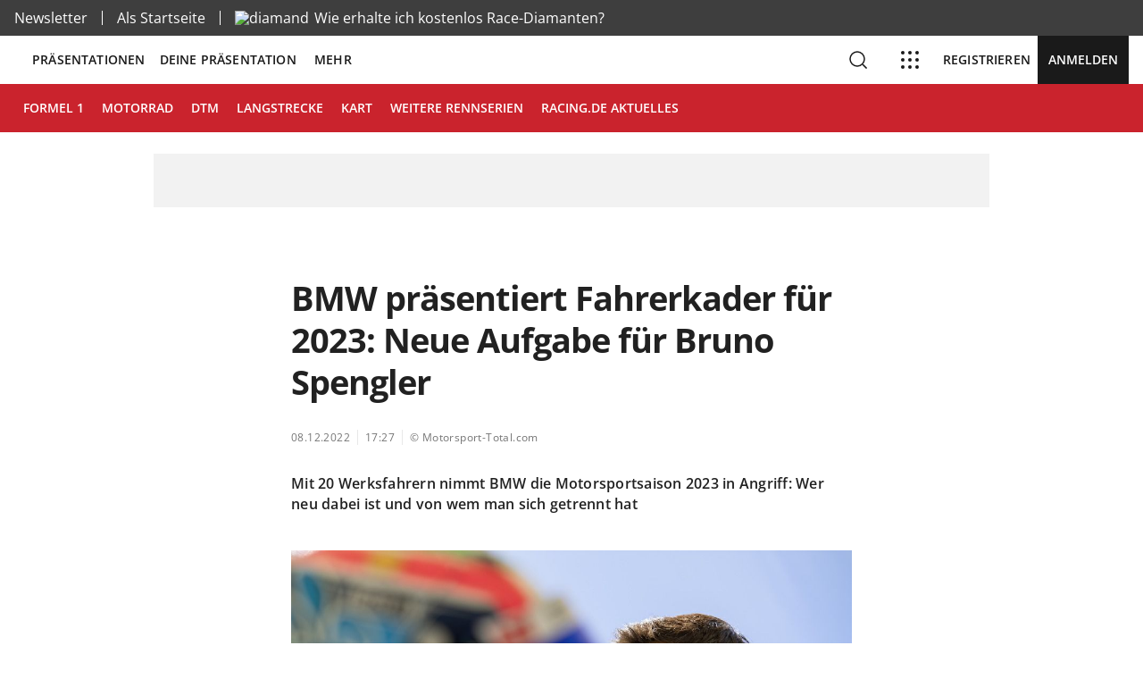

--- FILE ---
content_type: text/html; charset=utf-8
request_url: https://racing.de/news/dtm/alle/bmw-prasentiert-fahrerkader-fur-2023-neue-aufgabe-fur-bruno-spengler
body_size: 23379
content:
<!DOCTYPE html><html lang="de"><head><meta charSet="utf-8"/><meta name="viewport" content="width=device-width"/><meta name="theme-color" content="#1A1A1A"/><meta name="twitter:card" content="summary_large_image"/><meta name="twitter:site" content="racing_treff"/><meta property="og:image" content="https://d303eeqv8i21zr.cloudfront.net/news/1897f88a-e3c4-49b3-925b-f2db3560b623.jpg"/><meta property="og:image:type" content="image/png"/><meta property="og:image:width" content="1200"/><meta property="og:image:height" content="675"/><meta property="og:locale" content="de"/><meta property="og:site_name" content="racing.de"/><title>BMW präsentiert Fahrerkader für 2023: Neue Aufgabe für Bruno Spengler | racing.de</title><meta name="robots" content="index,follow"/><meta name="description" content="Bruno Spengler bleibt dem BMW-Fahrerkader erhaltenBMWBMW hat am Donnerstag sein Aufgebot an Werksfahrern für die Motorsportsaison 2023"/><meta property="og:title" content="BMW präsentiert Fahrerkader für 2023: Neue Aufgabe für Bruno Spengler | racing.de"/><meta property="og:description" content="Bruno Spengler bleibt dem BMW-Fahrerkader erhaltenBMWBMW hat am Donnerstag sein Aufgebot an Werksfahrern für die Motorsportsaison 2023"/><meta property="og:url" content="https://racing.de/news/dtm/alle/bmw-prasentiert-fahrerkader-fur-2023-neue-aufgabe-fur-bruno-spengler"/><meta property="og:type" content="article"/><meta property="article:published_time" content="2022-12-16T16:58:09+00:00"/><link rel="canonical" href="https://admin.racing.de/bmw-prasentiert-fahrerkader-fur-2023-neue-aufgabe-fur-bruno-spengler/"/><meta name="next-head-count" content="20"/><style>
           @font-face {
            font-family: 'Open Sans';
            src: url("/assets/fonts/open-sans/OpenSans-400.woff2") format('woff2');
            font-weight: 400;
            font-style: normal;
            font-display: fallback;
          }
          @font-face {
            font-family: 'Open Sans';
            src: url("/assets/fonts/open-sans/OpenSans-600.woff2") format('woff2');
            font-weight: 600;
            font-style: normal;
            font-display: fallback;
          }
          @font-face {
            font-family: 'Open Sans';
            src: url("/assets/fonts/open-sans/OpenSans-700.woff2") format('woff2');
            font-weight: 700;
            font-style: normal;
            font-display: fallback;
          }
      </style><link as="font" rel="preload" crossorigin="" type="font/woff2" href="/assets/fonts/open-sans/OpenSans-400.woff2"/><link as="font" rel="preload" crossorigin="" type="font/woff2" href="/assets/fonts/open-sans/OpenSans-600.woff2"/><link as="font" rel="preload" crossorigin="" type="font/woff2" href="/assets/fonts/open-sans/OpenSans-700.woff2"/><noscript data-n-css=""></noscript><script defer="" nomodule="" src="/_next/static/chunks/polyfills-c67a75d1b6f99dc8.js"></script><script src="/_next/static/chunks/webpack-67586edf3bcda47e.js" defer=""></script><script src="/_next/static/chunks/framework-4ed89e9640adfb9e.js" defer=""></script><script src="/_next/static/chunks/main-d4c180b0cbd9aa81.js" defer=""></script><script src="/_next/static/chunks/pages/_app-93c2c24bc4e969d4.js" defer=""></script><script src="/_next/static/chunks/1320-bf664d9e6c3061bd.js" defer=""></script><script src="/_next/static/chunks/7735-04cee8c0bc9a790e.js" defer=""></script><script src="/_next/static/chunks/2804-7fe158c7ce1dd9e7.js" defer=""></script><script src="/_next/static/chunks/5434-6b56abef2360ecdd.js" defer=""></script><script src="/_next/static/chunks/9164-e61a9301f15cffc8.js" defer=""></script><script src="/_next/static/chunks/4530-830b5f666a32d1e5.js" defer=""></script><script src="/_next/static/chunks/5791-d0c54cbec7f49a5c.js" defer=""></script><script src="/_next/static/chunks/6760-182f50c39bf29262.js" defer=""></script><script src="/_next/static/chunks/pages/news/%5BcategorySlug%5D/%5BsubCategorySlug%5D/%5BnewsSlug%5D-3de556be508b972b.js" defer=""></script><script src="/_next/static/tLENIRafhU4Ktulj0lNK4/_buildManifest.js" defer=""></script><script src="/_next/static/tLENIRafhU4Ktulj0lNK4/_ssgManifest.js" defer=""></script><style data-styled="" data-styled-version="5.3.0">html{-webkit-font-smoothing:antialiased;-moz-osx-font-smoothing:grayscale;box-sizing:border-box;-webkit-text-size-adjust:100%;}/*!sc*/
*,*::before,*::after{box-sizing:inherit;}/*!sc*/
strong,b{font-weight:700;}/*!sc*/
body{margin:0;color:rgba(0,0,0,0.87);font-family:Open Sans,Arial,sans-serif;font-weight:400;font-size:1rem;line-height:1.5;background-color:#FFFFFF;}/*!sc*/
@media print{body{background-color:#FFFFFF;}}/*!sc*/
body::backdrop{background-color:#FFFFFF;}/*!sc*/
data-styled.g1[id="sc-global-iEDSUG1"]{content:"sc-global-iEDSUG1,"}/*!sc*/
.dUuvfU{-webkit-user-select:none;-moz-user-select:none;-ms-user-select:none;user-select:none;width:1em;height:1em;display:inline-block;fill:currentColor;-webkit-flex-shrink:0;-ms-flex-negative:0;flex-shrink:0;-webkit-transition:fill 200ms cubic-bezier(0.4,0,0.2,1) 0ms;transition:fill 200ms cubic-bezier(0.4,0,0.2,1) 0ms;font-size:1.5rem;}/*!sc*/
data-styled.g7[id="sc-jSFjdj"]{content:"dUuvfU,"}/*!sc*/
.joCfmF{display:-webkit-inline-box;display:-webkit-inline-flex;display:-ms-inline-flexbox;display:inline-flex;-webkit-align-items:center;-webkit-box-align:center;-ms-flex-align:center;align-items:center;-webkit-box-pack:center;-webkit-justify-content:center;-ms-flex-pack:center;justify-content:center;position:relative;box-sizing:border-box;-webkit-tap-highlight-color:transparent;background-color:transparent;outline:0;border:0;margin:0;border-radius:0;padding:0;cursor:pointer;-webkit-user-select:none;-moz-user-select:none;-ms-user-select:none;user-select:none;vertical-align:middle;-moz-appearance:none;-webkit-appearance:none;-webkit-text-decoration:none;text-decoration:none;color:inherit;}/*!sc*/
.joCfmF::-moz-focus-inner{border-style:none;}/*!sc*/
.joCfmF.Mui-disabled{pointer-events:none;cursor:default;}/*!sc*/
@media print{.joCfmF{color-adjust:exact;}}/*!sc*/
data-styled.g16[id="sc-dIsUp"]{content:"joCfmF,"}/*!sc*/
.lgSMc{margin:0;color:#CA232D;}/*!sc*/
.kapGRJ{line-height:125%;-webkit-letter-spacing:-1px;-moz-letter-spacing:-1px;-ms-letter-spacing:-1px;letter-spacing:-1px;font-size:2.375rem;font-weight:700;font-family:Open Sans,Arial,sans-serif;}/*!sc*/
.ggQisq{line-height:140%;-webkit-letter-spacing:0.4px;-moz-letter-spacing:0.4px;-ms-letter-spacing:0.4px;letter-spacing:0.4px;font-size:0.75rem;font-family:Open Sans,Arial,sans-serif;font-weight:400;}/*!sc*/
.gFJTed{line-height:147%;-webkit-letter-spacing:0.25px;-moz-letter-spacing:0.25px;-ms-letter-spacing:0.25px;letter-spacing:0.25px;font-size:1rem;font-family:Open Sans,Arial,sans-serif;font-weight:600;}/*!sc*/
.girKtj{line-height:147%;-webkit-letter-spacing:0.5px;-moz-letter-spacing:0.5px;-ms-letter-spacing:0.5px;letter-spacing:0.5px;font-size:1rem;font-family:Open Sans,Arial,sans-serif;font-weight:400;margin-bottom:1rem;}/*!sc*/
.dafTMo{line-height:132%;-webkit-letter-spacing:-0.16px;-moz-letter-spacing:-0.16px;-ms-letter-spacing:-0.16px;letter-spacing:-0.16px;font-size:1.5rem;font-weight:700;font-family:Open Sans,Arial,sans-serif;}/*!sc*/
.kQLUBv{margin:0;font-family:Open Sans,Arial,sans-serif;font-weight:400;font-size:1rem;line-height:1.5;}/*!sc*/
.hQpcCJ{line-height:147%;-webkit-letter-spacing:0.5px;-moz-letter-spacing:0.5px;-ms-letter-spacing:0.5px;letter-spacing:0.5px;font-size:1rem;font-family:Open Sans,Arial,sans-serif;font-weight:400;}/*!sc*/
.jddJc{line-height:140%;-webkit-letter-spacing:0.4px;-moz-letter-spacing:0.4px;-ms-letter-spacing:0.4px;letter-spacing:0.4px;font-size:0.75rem;font-family:Open Sans,Arial,sans-serif;font-weight:400;margin-top:16px;}/*!sc*/
data-styled.g25[id="sc-hHEiqL"]{content:"lgSMc,kapGRJ,ggQisq,gFJTed,girKtj,dafTMo,kQLUBv,hQpcCJ,jddJc,"}/*!sc*/
.kIpTdg{font-family:Open Sans,Arial,sans-serif;font-weight:400;font-size:1rem;line-height:1.4375em;color:rgba(0,0,0,0.87);box-sizing:border-box;position:relative;cursor:text;display:-webkit-inline-box;display:-webkit-inline-flex;display:-ms-inline-flexbox;display:inline-flex;-webkit-align-items:center;-webkit-box-align:center;-ms-flex-align:center;align-items:center;width:100%;}/*!sc*/
.kIpTdg.Mui-disabled{color:rgba(0,0,0,0.38);cursor:default;}/*!sc*/
data-styled.g32[id="sc-lmgQwP"]{content:"kIpTdg,"}/*!sc*/
.jeUzwJ{font:inherit;-webkit-letter-spacing:inherit;-moz-letter-spacing:inherit;-ms-letter-spacing:inherit;letter-spacing:inherit;color:currentColor;padding:4px 0 5px;border:0;box-sizing:content-box;background:none;height:1.4375em;margin:0;-webkit-tap-highlight-color:transparent;display:block;min-width:0;width:100%;-webkit-animation-name:mui-auto-fill-cancel;animation-name:mui-auto-fill-cancel;-webkit-animation-duration:10ms;animation-duration:10ms;}/*!sc*/
.jeUzwJ::-webkit-input-placeholder{color:currentColor;opacity:0.42;-webkit-transition:opacity 200ms cubic-bezier(0.4,0,0.2,1) 0ms;transition:opacity 200ms cubic-bezier(0.4,0,0.2,1) 0ms;}/*!sc*/
.jeUzwJ::-moz-placeholder{color:currentColor;opacity:0.42;-webkit-transition:opacity 200ms cubic-bezier(0.4,0,0.2,1) 0ms;transition:opacity 200ms cubic-bezier(0.4,0,0.2,1) 0ms;}/*!sc*/
.jeUzwJ:-ms-input-placeholder{color:currentColor;opacity:0.42;-webkit-transition:opacity 200ms cubic-bezier(0.4,0,0.2,1) 0ms;transition:opacity 200ms cubic-bezier(0.4,0,0.2,1) 0ms;}/*!sc*/
.jeUzwJ::-ms-input-placeholder{color:currentColor;opacity:0.42;-webkit-transition:opacity 200ms cubic-bezier(0.4,0,0.2,1) 0ms;transition:opacity 200ms cubic-bezier(0.4,0,0.2,1) 0ms;}/*!sc*/
.jeUzwJ:focus{outline:0;}/*!sc*/
.jeUzwJ:invalid{box-shadow:none;}/*!sc*/
.jeUzwJ::-webkit-search-decoration{-webkit-appearance:none;}/*!sc*/
label[data-shrink=false] + .MuiInputBase-formControl .sc-iJCRrE::-webkit-input-placeholder{opacity:0 !important;}/*!sc*/
label[data-shrink=false] + .MuiInputBase-formControl .sc-iJCRrE::-moz-placeholder{opacity:0 !important;}/*!sc*/
label[data-shrink=false] + .MuiInputBase-formControl .sc-iJCRrE:-ms-input-placeholder{opacity:0 !important;}/*!sc*/
label[data-shrink=false] + .MuiInputBase-formControl .sc-iJCRrE::-ms-input-placeholder{opacity:0 !important;}/*!sc*/
label[data-shrink=false] + .MuiInputBase-formControl .sc-iJCRrE:focus::-webkit-input-placeholder{opacity:0.42;}/*!sc*/
label[data-shrink=false] + .MuiInputBase-formControl .sc-iJCRrE:focus::-moz-placeholder{opacity:0.42;}/*!sc*/
label[data-shrink=false] + .MuiInputBase-formControl .sc-iJCRrE:focus:-ms-input-placeholder{opacity:0.42;}/*!sc*/
label[data-shrink=false] + .MuiInputBase-formControl .sc-iJCRrE:focus::-ms-input-placeholder{opacity:0.42;}/*!sc*/
.jeUzwJ.Mui-disabled{opacity:1;-webkit-text-fill-color:rgba(0,0,0,0.38);}/*!sc*/
.jeUzwJ:-webkit-autofill{-webkit-animation-duration:5000s;animation-duration:5000s;-webkit-animation-name:mui-auto-fill;animation-name:mui-auto-fill;}/*!sc*/
data-styled.g33[id="sc-iJCRrE"]{content:"jeUzwJ,"}/*!sc*/
.cqcyuV.Mui-focused .MuiAutocomplete-clearIndicator{visibility:visible;}/*!sc*/
@media (pointer:fine){.cqcyuV:hover .MuiAutocomplete-clearIndicator{visibility:visible;}}/*!sc*/
.cqcyuV .MuiAutocomplete-tag{margin:3px;max-width:calc(100% - 6px);}/*!sc*/
.cqcyuV .MuiAutocomplete-inputRoot{-webkit-flex-wrap:wrap;-ms-flex-wrap:wrap;flex-wrap:wrap;}/*!sc*/
.MuiAutocomplete-hasPopupIcon.sc-giAqHp .MuiAutocomplete-inputRoot,.MuiAutocomplete-hasClearIcon.cqcyuV .MuiAutocomplete-inputRoot{padding-right:30px;}/*!sc*/
.MuiAutocomplete-hasPopupIcon.MuiAutocomplete-hasClearIcon.sc-giAqHp .MuiAutocomplete-inputRoot{padding-right:56px;}/*!sc*/
.cqcyuV .MuiAutocomplete-inputRoot .MuiAutocomplete-input{width:0;min-width:30px;}/*!sc*/
.cqcyuV .MuiInput-root{padding-bottom:1px;}/*!sc*/
.cqcyuV .MuiInput-root .MuiInput-input{padding:4px 4px 4px 0px;}/*!sc*/
.cqcyuV .MuiInput-root.MuiInputBase-sizeSmall .MuiInput-input{padding:2px 4px 3px 0;}/*!sc*/
.cqcyuV .MuiOutlinedInput-root{padding:9px;}/*!sc*/
.MuiAutocomplete-hasPopupIcon.sc-giAqHp .MuiOutlinedInput-root,.MuiAutocomplete-hasClearIcon.cqcyuV .MuiOutlinedInput-root{padding-right:39px;}/*!sc*/
.MuiAutocomplete-hasPopupIcon.MuiAutocomplete-hasClearIcon.sc-giAqHp .MuiOutlinedInput-root{padding-right:65px;}/*!sc*/
.cqcyuV .MuiOutlinedInput-root .MuiAutocomplete-input{padding:7.5px 4px 7.5px 6px;}/*!sc*/
.cqcyuV .MuiOutlinedInput-root .MuiAutocomplete-endAdornment{right:9px;}/*!sc*/
.cqcyuV .MuiOutlinedInput-root.MuiInputBase-sizeSmall{padding-top:6px;padding-bottom:6px;padding-left:6px;}/*!sc*/
.cqcyuV .MuiOutlinedInput-root.MuiInputBase-sizeSmall .MuiAutocomplete-input{padding:2.5px 4px 2.5px 6px;}/*!sc*/
.cqcyuV .MuiFilledInput-root{padding-top:19px;padding-left:8px;}/*!sc*/
.MuiAutocomplete-hasPopupIcon.sc-giAqHp .MuiFilledInput-root,.MuiAutocomplete-hasClearIcon.cqcyuV .MuiFilledInput-root{padding-right:39px;}/*!sc*/
.MuiAutocomplete-hasPopupIcon.MuiAutocomplete-hasClearIcon.sc-giAqHp .MuiFilledInput-root{padding-right:65px;}/*!sc*/
.cqcyuV .MuiFilledInput-root .MuiFilledInput-input{padding:7px 4px;}/*!sc*/
.cqcyuV .MuiFilledInput-root .MuiAutocomplete-endAdornment{right:9px;}/*!sc*/
.cqcyuV .MuiFilledInput-root.MuiInputBase-sizeSmall{padding-bottom:1px;}/*!sc*/
.cqcyuV .MuiFilledInput-root.MuiInputBase-sizeSmall .MuiFilledInput-input{padding:2.5px 4px;}/*!sc*/
.cqcyuV .MuiInputBase-hiddenLabel{padding-top:8px;}/*!sc*/
.cqcyuV .MuiAutocomplete-input{-webkit-box-flex:1;-webkit-flex-grow:1;-ms-flex-positive:1;flex-grow:1;text-overflow:ellipsis;opacity:1;}/*!sc*/
data-styled.g34[id="sc-giAqHp"]{content:"cqcyuV,"}/*!sc*/
.gUjUpf{display:-webkit-box;display:-webkit-flex;display:-ms-flexbox;display:flex;margin-right:2px;}/*!sc*/
.jFyMHf{background-color:#1A1A1A;}/*!sc*/
data-styled.g56[id="sc-hTRkXV"]{content:"gUjUpf,jFyMHf,"}/*!sc*/
.jXrdVQ{line-height:20px;-webkit-letter-spacing:0.18px;-moz-letter-spacing:0.18px;-ms-letter-spacing:0.18px;letter-spacing:0.18px;font-size:0.875rem;font-family:Open Sans,Arial,sans-serif;text-transform:uppercase;font-weight:600;min-width:64px;padding:6px 8px;border-radius:4px;-webkit-transition:background-color 250ms cubic-bezier(0.4,0,0.2,1) 0ms,box-shadow 250ms cubic-bezier(0.4,0,0.2,1) 0ms,border-color 250ms cubic-bezier(0.4,0,0.2,1) 0ms,color 250ms cubic-bezier(0.4,0,0.2,1) 0ms;transition:background-color 250ms cubic-bezier(0.4,0,0.2,1) 0ms,box-shadow 250ms cubic-bezier(0.4,0,0.2,1) 0ms,border-color 250ms cubic-bezier(0.4,0,0.2,1) 0ms,color 250ms cubic-bezier(0.4,0,0.2,1) 0ms;color:#CA232D;border-radius:0;padding:17px 0px;min-width:58px;box-shadow:none;}/*!sc*/
.jXrdVQ:hover{-webkit-text-decoration:none;text-decoration:none;background-color:rgba(202,35,45,0.04);}/*!sc*/
@media (hover:none){.jXrdVQ:hover{background-color:transparent;}}/*!sc*/
.jXrdVQ.Mui-disabled{color:rgba(0,0,0,0.26);}/*!sc*/
.jXrdVQ[data-is-loading="true"]{background-color:#CA232D;}/*!sc*/
.jXrdVQ:hover{box-shadow:none;}/*!sc*/
data-styled.g62[id="sc-eJocfa"]{content:"jXrdVQ,"}/*!sc*/
.ezJTxV{position:relative;background-color:rgba(0,0,0,0.06);border-top-left-radius:4px;border-top-right-radius:4px;-webkit-transition:background-color 200ms cubic-bezier(0.0,0,0.2,1) 0ms;transition:background-color 200ms cubic-bezier(0.0,0,0.2,1) 0ms;padding-right:12px;border-radius:0;}/*!sc*/
.ezJTxV:hover{background-color:rgba(0,0,0,0.09);}/*!sc*/
@media (hover:none){.ezJTxV:hover{background-color:rgba(0,0,0,0.06);}}/*!sc*/
.ezJTxV.Mui-focused{background-color:rgba(0,0,0,0.06);}/*!sc*/
.ezJTxV.Mui-disabled{background-color:rgba(0,0,0,0.12);}/*!sc*/
.ezJTxV:after{border-bottom:2px solid #3E3E3E;left:0;bottom:0;content:"";position:absolute;right:0;-webkit-transform:scaleX(0);-ms-transform:scaleX(0);transform:scaleX(0);-webkit-transition:-webkit-transform 200ms cubic-bezier(0.0,0,0.2,1) 0ms;-webkit-transition:transform 200ms cubic-bezier(0.0,0,0.2,1) 0ms;transition:transform 200ms cubic-bezier(0.0,0,0.2,1) 0ms;pointer-events:none;}/*!sc*/
.ezJTxV.Mui-focused:after{-webkit-transform:scaleX(1) translateX(0);-ms-transform:scaleX(1) translateX(0);transform:scaleX(1) translateX(0);}/*!sc*/
.ezJTxV.Mui-error:after{border-bottom-color:#C61D61;-webkit-transform:scaleX(1);-ms-transform:scaleX(1);transform:scaleX(1);}/*!sc*/
.ezJTxV:before{border-bottom:1px solid rgba(0,0,0,0.42);left:0;bottom:0;content:"\00a0";position:absolute;right:0;-webkit-transition:border-bottom-color 200ms cubic-bezier(0.4,0,0.2,1) 0ms;transition:border-bottom-color 200ms cubic-bezier(0.4,0,0.2,1) 0ms;pointer-events:none;}/*!sc*/
.ezJTxV:hover:not(.Mui-disabled):before{border-bottom:1px solid rgba(0,0,0,0.87);}/*!sc*/
.ezJTxV.Mui-disabled:before{border-bottom-style:dotted;}/*!sc*/
.ezJTxV:after{border-bottom:2px solid #1A1A1A;}/*!sc*/
.ezJTxV:before{border-bottom:1px solid #1A1A1A;}/*!sc*/
.ezJTxV:hover:not(.Mui-disabled):before{border-bottom:1px solid #1A1A1A;}/*!sc*/
data-styled.g99[id="sc-dkQUaI"]{content:"ezJTxV,"}/*!sc*/
.btcmtU{padding-top:25px;padding-right:0;padding-bottom:8px;padding-left:12px;padding:24px 16px 8px 16px;background-color:rgba(255,255,255,0.1);}/*!sc*/
.btcmtU:-webkit-autofill{border-top-left-radius:inherit;border-top-right-radius:inherit;}/*!sc*/
.btcmtU caretColor{50:#F9F9F9;100:#F3F3F3;200:#E8E8E8;300:#BABABA;400:#757575;450:#3E3E3E;470:rgba(26,26,26,0.6);500:#1A1A1A;}/*!sc*/
.btcmtU:-webkit-autofill{-webkit-transition-delay:9999s;transition-delay:9999s;-webkit-box-shadow:0 0 0 1000px #303030 inset;}/*!sc*/
.btcmtU:-webkit-autofill WebkitTextFillColor{50:#F9F9F9;100:#F3F3F3;200:#E8E8E8;300:#BABABA;400:#757575;450:#3E3E3E;470:rgba(26,26,26,0.6);500:#1A1A1A;}/*!sc*/
data-styled.g100[id="sc-WZYut"]{content:"btcmtU,"}/*!sc*/
.dZGevP{display:-webkit-inline-box;display:-webkit-inline-flex;display:-ms-inline-flexbox;display:inline-flex;-webkit-flex-direction:column;-ms-flex-direction:column;flex-direction:column;position:relative;min-width:0;padding:0;margin:0;border:0;vertical-align:top;width:100%;}/*!sc*/
data-styled.g101[id="sc-ikXwFM"]{content:"dZGevP,"}/*!sc*/
.Tjhh{color:rgba(0,0,0,0.6);font-family:Open Sans,Arial,sans-serif;font-weight:400;font-size:1rem;line-height:1.4375em;padding:0;position:relative;}/*!sc*/
.Tjhh.Mui-focused{color:#3E3E3E;}/*!sc*/
.Tjhh.Mui-disabled{color:rgba(0,0,0,0.38);}/*!sc*/
.Tjhh.Mui-error{color:#C61D61;}/*!sc*/
.Tjhh.Mui-focused{color:#3E3E3E;}/*!sc*/
data-styled.g105[id="sc-hzUIXc"]{content:"Tjhh,"}/*!sc*/
.dZGaJt{box-sizing:border-box;-webkit-flex-direction:row;-ms-flex-direction:row;flex-direction:row;}/*!sc*/
.hWIwXt{box-sizing:border-box;display:-webkit-box;display:-webkit-flex;display:-ms-flexbox;display:flex;-webkit-flex-wrap:wrap;-ms-flex-wrap:wrap;flex-wrap:wrap;width:100%;-webkit-flex-direction:row;-ms-flex-direction:row;flex-direction:row;-webkit-box-pack:center;-webkit-justify-content:center;-ms-flex-pack:center;justify-content:center;-webkit-align-items:center;-webkit-box-align:center;-ms-flex-align:center;align-items:center;}/*!sc*/
.ihxfiF{box-sizing:border-box;display:-webkit-box;display:-webkit-flex;display:-ms-flexbox;display:flex;-webkit-flex-wrap:wrap;-ms-flex-wrap:wrap;flex-wrap:wrap;width:100%;-webkit-flex-direction:row;-ms-flex-direction:row;flex-direction:row;-webkit-box-pack:justify;-webkit-justify-content:space-between;-ms-flex-pack:justify;justify-content:space-between;-webkit-align-items:center;-webkit-box-align:center;-ms-flex-align:center;align-items:center;}/*!sc*/
.cQkLIk{box-sizing:border-box;margin:0;-webkit-flex-direction:row;-ms-flex-direction:row;flex-direction:row;}/*!sc*/
@media (min-width:768px){.cQkLIk{-webkit-flex-basis:50%;-ms-flex-preferred-size:50%;flex-basis:50%;-webkit-box-flex:0;-webkit-flex-grow:0;-ms-flex-positive:0;flex-grow:0;max-width:50%;}}/*!sc*/
@media (min-width:1200px){.cQkLIk{-webkit-flex-basis:50%;-ms-flex-preferred-size:50%;flex-basis:50%;-webkit-box-flex:0;-webkit-flex-grow:0;-ms-flex-positive:0;flex-grow:0;max-width:50%;}}/*!sc*/
@media (min-width:1536px){.cQkLIk{-webkit-flex-basis:50%;-ms-flex-preferred-size:50%;flex-basis:50%;-webkit-box-flex:0;-webkit-flex-grow:0;-ms-flex-positive:0;flex-grow:0;max-width:50%;}}/*!sc*/
.kaQdcU{box-sizing:border-box;display:-webkit-box;display:-webkit-flex;display:-ms-flexbox;display:flex;-webkit-flex-wrap:wrap;-ms-flex-wrap:wrap;flex-wrap:wrap;width:100%;margin:0;-webkit-flex-direction:row;-ms-flex-direction:row;flex-direction:row;}/*!sc*/
@media (min-width:768px){.kaQdcU{-webkit-flex-basis:50%;-ms-flex-preferred-size:50%;flex-basis:50%;-webkit-box-flex:0;-webkit-flex-grow:0;-ms-flex-positive:0;flex-grow:0;max-width:50%;}}/*!sc*/
@media (min-width:1200px){.kaQdcU{-webkit-flex-basis:50%;-ms-flex-preferred-size:50%;flex-basis:50%;-webkit-box-flex:0;-webkit-flex-grow:0;-ms-flex-positive:0;flex-grow:0;max-width:50%;}}/*!sc*/
@media (min-width:1536px){.kaQdcU{-webkit-flex-basis:50%;-ms-flex-preferred-size:50%;flex-basis:50%;-webkit-box-flex:0;-webkit-flex-grow:0;-ms-flex-positive:0;flex-grow:0;max-width:50%;}}/*!sc*/
.dnfEGl{box-sizing:border-box;display:-webkit-box;display:-webkit-flex;display:-ms-flexbox;display:flex;-webkit-flex-wrap:wrap;-ms-flex-wrap:wrap;flex-wrap:wrap;width:100%;-webkit-flex-direction:row;-ms-flex-direction:row;flex-direction:row;}/*!sc*/
.bvrrVB{box-sizing:border-box;margin:0;-webkit-flex-direction:row;-ms-flex-direction:row;flex-direction:row;-webkit-flex-basis:100%;-ms-flex-preferred-size:100%;flex-basis:100%;-webkit-box-flex:0;-webkit-flex-grow:0;-ms-flex-positive:0;flex-grow:0;max-width:100%;margin-bottom:24px;}/*!sc*/
@media (min-width:600px){.bvrrVB{-webkit-flex-basis:50%;-ms-flex-preferred-size:50%;flex-basis:50%;-webkit-box-flex:0;-webkit-flex-grow:0;-ms-flex-positive:0;flex-grow:0;max-width:50%;}}/*!sc*/
@media (min-width:768px){.bvrrVB{-webkit-flex-basis:50%;-ms-flex-preferred-size:50%;flex-basis:50%;-webkit-box-flex:0;-webkit-flex-grow:0;-ms-flex-positive:0;flex-grow:0;max-width:50%;}}/*!sc*/
@media (min-width:1200px){.bvrrVB{-webkit-flex-basis:25%;-ms-flex-preferred-size:25%;flex-basis:25%;-webkit-box-flex:0;-webkit-flex-grow:0;-ms-flex-positive:0;flex-grow:0;max-width:25%;}}/*!sc*/
@media (min-width:1536px){.bvrrVB{-webkit-flex-basis:25%;-ms-flex-preferred-size:25%;flex-basis:25%;-webkit-box-flex:0;-webkit-flex-grow:0;-ms-flex-positive:0;flex-grow:0;max-width:25%;}}/*!sc*/
.dHhHnV{box-sizing:border-box;display:-webkit-box;display:-webkit-flex;display:-ms-flexbox;display:flex;-webkit-flex-wrap:wrap;-ms-flex-wrap:wrap;flex-wrap:wrap;width:100%;-webkit-flex-direction:row;-ms-flex-direction:row;flex-direction:row;-webkit-flex-direction:column;-ms-flex-direction:column;flex-direction:column;}/*!sc*/
data-styled.g107[id="sc-xGAEC"]{content:"dZGaJt,hWIwXt,ihxfiF,cQkLIk,kaQdcU,dnfEGl,bvrrVB,dHhHnV,"}/*!sc*/
.kGOupC{display:block;-webkit-transform-origin:top left;-ms-transform-origin:top left;transform-origin:top left;white-space:nowrap;overflow:hidden;text-overflow:ellipsis;max-width:calc(100% - 24px);position:absolute;left:0;top:0;-webkit-transform:translate(12px,16px) scale(1);-ms-transform:translate(12px,16px) scale(1);transform:translate(12px,16px) scale(1);-webkit-transition:color 200ms cubic-bezier(0.0,0,0.2,1) 0ms,-webkit-transform 200ms cubic-bezier(0.0,0,0.2,1) 0ms,max-width 200ms cubic-bezier(0.0,0,0.2,1) 0ms;-webkit-transition:color 200ms cubic-bezier(0.0,0,0.2,1) 0ms,transform 200ms cubic-bezier(0.0,0,0.2,1) 0ms,max-width 200ms cubic-bezier(0.0,0,0.2,1) 0ms;transition:color 200ms cubic-bezier(0.0,0,0.2,1) 0ms,transform 200ms cubic-bezier(0.0,0,0.2,1) 0ms,max-width 200ms cubic-bezier(0.0,0,0.2,1) 0ms;z-index:1;pointer-events:none;position:absolute !important;}/*!sc*/
data-styled.g121[id="sc-hkeOVe"]{content:"kGOupC,"}/*!sc*/
.hGsDen{-webkit-text-decoration:underline;text-decoration:underline;-webkit-text-decoration-color:rgba(202,35,45,0.4);text-decoration-color:rgba(202,35,45,0.4);}/*!sc*/
.hGsDen:hover{-webkit-text-decoration-color:inherit;text-decoration-color:inherit;}/*!sc*/
data-styled.g126[id="sc-gkCoMD"]{content:"hGsDen,"}/*!sc*/
.jtuywR{display:block;background-color:rgba(0,0,0,0.11);height:1.2em;-webkit-animation:dIcZjS 1.5s ease-in-out 0.5s infinite;animation:dIcZjS 1.5s ease-in-out 0.5s infinite;}/*!sc*/
data-styled.g172[id="sc-bFSbwS"]{content:"jtuywR,"}/*!sc*/
.jPDBlo{height:100%;}/*!sc*/
data-styled.g237[id="sc-cfARRi"]{content:"jPDBlo,"}/*!sc*/
html,#__next{width:100%;height:100%;position:relative;}/*!sc*/
body{margin:0;padding:0;width:100%;height:100%;position:relative;font-family:'Open Sans',Arial,sans-serif;}/*!sc*/
*{box-sizing:border-box;}/*!sc*/
button{padding:0;}/*!sc*/
h1,h2,h3,h4,h5,h6,ol,ul,li,p{margin:0;border:0;padding:0;font:inherit;font-size:100%;vertical-align:baseline;}/*!sc*/
@media (max-width:576px){.cky-consent-container.cky-consent-bar-expand{top:0;left:0;right:0;bottom:0;position:fixed;}.cky-preference-body-wrapper{padding-top:80px !important;}.cky-accordion-wrapper{padding-bottom:80px !important;}}/*!sc*/
html{line-height:1.15;-webkit-text-size-adjust:100%;}/*!sc*/
body{margin:0;}/*!sc*/
main{display:block;}/*!sc*/
h1{font-size:2em;margin:0.67em 0;}/*!sc*/
hr{box-sizing:content-box;height:0;overflow:visible;}/*!sc*/
pre{font-family:monospace,monospace;font-size:1em;}/*!sc*/
a{background-color:transparent;}/*!sc*/
abbr[title]{border-bottom:none;-webkit-text-decoration:underline;text-decoration:underline;-webkit-text-decoration:underline dotted;text-decoration:underline dotted;}/*!sc*/
b,strong{font-weight:bolder;}/*!sc*/
code,kbd,samp{font-family:monospace,monospace;font-size:1em;}/*!sc*/
small{font-size:80%;}/*!sc*/
sub,sup{font-size:75%;line-height:0;position:relative;vertical-align:baseline;}/*!sc*/
sub{bottom:-0.25em;}/*!sc*/
sup{top:-0.5em;}/*!sc*/
img{border-style:none;}/*!sc*/
button,input,optgroup,select,textarea{font-family:inherit;font-size:100%;line-height:1.15;margin:0;}/*!sc*/
button,input{overflow:visible;}/*!sc*/
button,select{text-transform:none;}/*!sc*/
button,[type="button"],[type="reset"],[type="submit"]{-webkit-appearance:button;}/*!sc*/
button::-moz-focus-inner,[type="button"]::-moz-focus-inner,[type="reset"]::-moz-focus-inner,[type="submit"]::-moz-focus-inner{border-style:none;padding:0;}/*!sc*/
button:-moz-focusring,[type="button"]:-moz-focusring,[type="reset"]:-moz-focusring,[type="submit"]:-moz-focusring{outline:1px dotted ButtonText;}/*!sc*/
fieldset{padding:0.35em 0.75em 0.625em;}/*!sc*/
legend{box-sizing:border-box;color:inherit;display:table;max-width:100%;padding:0;white-space:normal;}/*!sc*/
progress{vertical-align:baseline;}/*!sc*/
textarea{overflow:auto;}/*!sc*/
[type="checkbox"],[type="radio"]{box-sizing:border-box;padding:0;}/*!sc*/
[type="number"]::-webkit-inner-spin-button,[type="number"]::-webkit-outer-spin-button{height:auto;}/*!sc*/
[type="search"]{-webkit-appearance:textfield;outline-offset:-2px;}/*!sc*/
[type="search"]::-webkit-search-decoration{-webkit-appearance:none;}/*!sc*/
::-webkit-file-upload-button{-webkit-appearance:button;font:inherit;}/*!sc*/
details{display:block;}/*!sc*/
summary{display:list-item;}/*!sc*/
template{display:none;}/*!sc*/
[hidden]{display:none;}/*!sc*/
data-styled.g241[id="sc-global-gySJMH1"]{content:"sc-global-gySJMH1,"}/*!sc*/
.frHQhZ{opacity:1;margin-right:20px;display:-webkit-inline-box;display:-webkit-inline-flex;display:-ms-inline-flexbox;display:inline-flex;-webkit-align-items:center;-webkit-box-align:center;-ms-flex-align:center;align-items:center;}/*!sc*/
@media (min-width:768px){.frHQhZ{margin-right:20px;}}/*!sc*/
.frHQhZ:last-child{margin-right:0;}/*!sc*/
.frHQhZ:hover{opacity:0.6;}/*!sc*/
.eNaeCV{opacity:0.6;margin-right:20px;display:-webkit-inline-box;display:-webkit-inline-flex;display:-ms-inline-flexbox;display:inline-flex;-webkit-align-items:center;-webkit-box-align:center;-ms-flex-align:center;align-items:center;}/*!sc*/
@media (min-width:768px){.eNaeCV{margin-right:20px;}}/*!sc*/
.eNaeCV:last-child{margin-right:0;}/*!sc*/
.eNaeCV:hover{opacity:1;}/*!sc*/
data-styled.g242[id="sc-144eddb7-0"]{content:"frHQhZ,eNaeCV,"}/*!sc*/
.iVzkfe{font-weight:600;color:rgba(255,255,255,0.6);margin-bottom:16px;}/*!sc*/
@media (min-width:768px){.iVzkfe{margin-bottom:24px;}}/*!sc*/
data-styled.g243[id="sc-c0217dc7-0"]{content:"iVzkfe,"}/*!sc*/
.jEEBLd{max-width:216px;color:#FFFFFF;-webkit-text-decoration:none;text-decoration:none;margin-bottom:8px;}/*!sc*/
.jEEBLd:hover{color:rgba(255,255,255,0.6);cursor:pointer;}/*!sc*/
@media (min-width:768px){.jEEBLd{margin-bottom:16px;}}/*!sc*/
data-styled.g244[id="sc-c0217dc7-1"]{content:"jEEBLd,"}/*!sc*/
.lcDTSp{position:-webkit-sticky;position:sticky;top:100%;color:rgba(255,255,255,0.6);background:#3E3E3E;}/*!sc*/
data-styled.g245[id="sc-e6ea2da2-0"]{content:"lcDTSp,"}/*!sc*/
.gdmbAs{padding:37px 16px;}/*!sc*/
@media (min-width:768px){.gdmbAs{max-width:1276px;padding:60px 82px;margin:0 auto;box-sizing:content-box;}}/*!sc*/
data-styled.g246[id="sc-e6ea2da2-1"]{content:"gdmbAs,"}/*!sc*/
.JTDln{padding-top:24px;margin:18px auto;border-top:1px solid rgba(255,255,255,0.1);border-bottom:1px solid rgba(255,255,255,0.1);}/*!sc*/
@media (min-width:768px){.JTDln{padding-top:40px;margin:33px auto 40px;}}/*!sc*/
data-styled.g247[id="sc-e6ea2da2-2"]{content:"JTDln,"}/*!sc*/
.eJCKWB{color:#FFFFFF;padding:15px 12px;}/*!sc*/
.eJCKWB:hover{background-color:transparent;}/*!sc*/
.eJCKWB svg{margin-left:10px;}/*!sc*/
data-styled.g248[id="sc-e6ea2da2-3"]{content:"eJCKWB,"}/*!sc*/
.fdIfha{max-height:35px;}/*!sc*/
@media (min-width:768px){.fdIfha{max-height:42px;}}/*!sc*/
data-styled.g249[id="sc-e6ea2da2-4"]{content:"fdIfha,"}/*!sc*/
.hsRdJA{margin-top:20px;}/*!sc*/
@media (min-width:768px){.hsRdJA{-webkit-box-pack:end;-webkit-justify-content:flex-end;-ms-flex-pack:end;justify-content:flex-end;margin-top:16px;}}/*!sc*/
data-styled.g250[id="sc-e6ea2da2-5"]{content:"hsRdJA,"}/*!sc*/
.jriepH{background-color:#3E3E3E;padding:8px 16px 8px 16px;min-height:40px;}/*!sc*/
@media (max-width:767.95px){.jriepH{display:none;}}/*!sc*/
data-styled.g251[id="sc-29cf7e6-0"]{content:"jriepH,"}/*!sc*/
.kysZtJ{max-width:1276px;display:-webkit-box;display:-webkit-flex;display:-ms-flexbox;display:flex;-webkit-box-pack:justify;-webkit-justify-content:space-between;-ms-flex-pack:justify;justify-content:space-between;margin:0 auto;min-height:24px;}/*!sc*/
data-styled.g252[id="sc-29cf7e6-1"]{content:"kysZtJ,"}/*!sc*/
.joIFGl{display:-webkit-box;display:-webkit-flex;display:-ms-flexbox;display:flex;-webkit-align-items:center;-webkit-box-align:center;-ms-flex-align:center;align-items:center;}/*!sc*/
data-styled.g253[id="sc-29cf7e6-2"]{content:"joIFGl,"}/*!sc*/
.hbzHiR{-webkit-text-decoration:none;text-decoration:none;color:#FFFFFF;margin-right:16px;padding-right:16px;line-height:1;border-right:1px solid #FFFFFF;cursor:pointer;}/*!sc*/
.hbzHiR:hover{color:rgba(255,255,255,0.6);}/*!sc*/
.hbzHiR:hover img{opacity:0.6;}/*!sc*/
.hbzHiR:last-child{display:-webkit-box;display:-webkit-flex;display:-ms-flexbox;display:flex;border-right:none;margin-right:0;padding-right:0;}/*!sc*/
.hbzHiR img{margin-right:6px;}/*!sc*/
data-styled.g254[id="sc-29cf7e6-3"]{content:"hbzHiR,"}/*!sc*/
.krifcK{display:none;}/*!sc*/
@media (min-width:768px){.krifcK{width:100%;display:none;}}/*!sc*/
data-styled.g258[id="sc-87861c0f-0"]{content:"krifcK,"}/*!sc*/
.fVdNBn .MuiFilledInput-root .MuiFilledInput-input{padding:22px 4px 2px 6px;border-radius:0;}/*!sc*/
data-styled.g259[id="sc-87861c0f-1"]{content:"fVdNBn,"}/*!sc*/
.cFdgQg{cursor:pointer;padding:15px 17px 10px 0px;background-color:rgba(255,255,255,0.1);}/*!sc*/
data-styled.g260[id="sc-87861c0f-2"]{content:"cFdgQg,"}/*!sc*/
.cKNmwK{background-color:#FFFFFF;overflow:hidden;padding:0 16px;min-height:54px;}/*!sc*/
@media (max-width:767.95px){.cKNmwK{border-bottom:1px solid #E8E8E8;}}/*!sc*/
data-styled.g261[id="sc-fb6c00a4-0"]{content:"cKNmwK,"}/*!sc*/
.bqzPGM{max-width:1276px;max-height:54px;display:-webkit-box;display:-webkit-flex;display:-ms-flexbox;display:flex;-webkit-box-pack:justify;-webkit-justify-content:space-between;-ms-flex-pack:justify;justify-content:space-between;margin:0 auto;}/*!sc*/
data-styled.g262[id="sc-fb6c00a4-1"]{content:"bqzPGM,"}/*!sc*/
.iIAUYO{-webkit-text-decoration:none;text-decoration:none;text-transform:uppercase;font-weight:600;font-size:0.875rem;cursor:pointer;padding:16px 12px 17px;}/*!sc*/
data-styled.g263[id="sc-fb6c00a4-2"]{content:"iIAUYO,"}/*!sc*/
.dALbLp{color:#1A1A1A;padding:17px 8px;}/*!sc*/
.dALbLp:hover{background-color:#F3F3F3;}/*!sc*/
.dALbLp:hover ul{display:-webkit-box;display:-webkit-flex;display:-ms-flexbox;display:flex;}/*!sc*/
data-styled.g264[id="sc-fb6c00a4-3"]{content:"dALbLp,"}/*!sc*/
.glJYsR{display:-webkit-box;display:-webkit-flex;display:-ms-flexbox;display:flex;-webkit-align-items:center;-webkit-box-align:center;-ms-flex-align:center;align-items:center;-webkit-flex-shrink:0;-ms-flex-negative:0;flex-shrink:0;margin-right:16px;}/*!sc*/
data-styled.g265[id="sc-fb6c00a4-4"]{content:"glJYsR,"}/*!sc*/
.gcLQgc{display:none;}/*!sc*/
@media (min-width:768px){.gcLQgc{display:-webkit-box;display:-webkit-flex;display:-ms-flexbox;display:flex;-webkit-align-items:center;-webkit-box-align:center;-ms-flex-align:center;align-items:center;}}/*!sc*/
data-styled.g266[id="sc-fb6c00a4-5"]{content:"gcLQgc,"}/*!sc*/
.uEdYB{max-height:23px;margin-right:12px;}/*!sc*/
@media (min-width:768px){.uEdYB{max-height:30px;}}/*!sc*/
data-styled.g267[id="sc-fb6c00a4-6"]{content:"uEdYB,"}/*!sc*/
.fedRaa{width:100%;max-width:360px;display:-webkit-box;display:-webkit-flex;display:-ms-flexbox;display:flex;-webkit-box-pack:end;-webkit-justify-content:flex-end;-ms-flex-pack:end;justify-content:flex-end;}/*!sc*/
data-styled.g268[id="sc-fb6c00a4-7"]{content:"fedRaa,"}/*!sc*/
.eRdmcL{margin-right:0;cursor:pointer;height:24px;}/*!sc*/
data-styled.g269[id="sc-fb6c00a4-8"]{content:"eRdmcL,"}/*!sc*/
.gdNKyE{display:-webkit-box;display:-webkit-flex;display:-ms-flexbox;display:flex;-webkit-align-items:center;-webkit-box-align:center;-ms-flex-align:center;align-items:center;width:70%;-webkit-box-pack:end;-webkit-justify-content:flex-end;-ms-flex-pack:end;justify-content:flex-end;}/*!sc*/
@media(min-width:960px){.gdNKyE{width:50%;}}/*!sc*/
data-styled.g270[id="sc-fb6c00a4-9"]{content:"gdNKyE,"}/*!sc*/
.fsQa-dw{color:#1A1A1A;background-color:#FFFFFF;}/*!sc*/
@media (min-width:768px){.fsQa-dw{background-color:#1A1A1A;color:#FFFFFF;}.fsQa-dw:hover{background:linear-gradient(0deg,rgba(255,255,255,0.1),rgba(255,255,255,0.1)),#1A1A1A;}}/*!sc*/
data-styled.g271[id="sc-fb6c00a4-10"]{content:"fsQa-dw,"}/*!sc*/
.dwyMof{display:block;}/*!sc*/
@media (min-width:768px){.dwyMof{display:none;}}/*!sc*/
data-styled.g272[id="sc-fb6c00a4-11"]{content:"dwyMof,"}/*!sc*/
.GPhPA{display:none;}/*!sc*/
@media (min-width:768px){.GPhPA{display:block;}}/*!sc*/
data-styled.g273[id="sc-fb6c00a4-12"]{content:"GPhPA,"}/*!sc*/
.kZDWSt ul{display:none;}/*!sc*/
.kZDWSt:hover > ul{display:-webkit-box;display:-webkit-flex;display:-ms-flexbox;display:flex;position:absolute;-webkit-flex-direction:column;-ms-flex-direction:column;flex-direction:column;z-index:2;background-color:#1A1A1A;top:94px;list-style:none;min-width:200px;}/*!sc*/
.kZDWSt:hover > ul a{color:#FFFFFF;}/*!sc*/
data-styled.g274[id="sc-fb6c00a4-13"]{content:"kZDWSt,"}/*!sc*/
.cnaFpy{-webkit-user-select:none;-moz-user-select:none;-ms-user-select:none;user-select:none;cursor:pointer;padding:16px;font-weight:400;font-size:1rem;text-transform:none;position:relative;float:left;width:100%;color:#FFFFFF;}/*!sc*/
.cnaFpy:hover{background:linear-gradient(0deg,rgba(255,255,255,0.1),rgba(255,255,255,0.1)),#1A1A1A;}/*!sc*/
data-styled.g275[id="sc-dfce3578-0"]{content:"cnaFpy,"}/*!sc*/
.lhqxOJ{display:none;}/*!sc*/
@media (min-width:768px){.lhqxOJ{background-color:#CA232D;padding:0px 16px;display:block;min-height:54px;}}/*!sc*/
data-styled.g284[id="sc-d6a72fa5-0"]{content:"lhqxOJ,"}/*!sc*/
.iNFTEU{max-width:1276px;display:-webkit-box;display:-webkit-flex;display:-ms-flexbox;display:flex;margin:0 auto;-webkit-scrollbar-width:none;-moz-scrollbar-width:none;-ms-scrollbar-width:none;scrollbar-width:none;}/*!sc*/
.iNFTEU::-webkit-scrollbar{display:none;}/*!sc*/
data-styled.g285[id="sc-d6a72fa5-1"]{content:"iNFTEU,"}/*!sc*/
.cPvbKq ul{list-style:none;position:relative;float:left;margin:0;padding:0;}/*!sc*/
.cPvbKq ul li{position:relative;float:left;}/*!sc*/
.cPvbKq ul li:hover> ul{display:block;z-index:2;}/*!sc*/
.cPvbKq ul ul{display:none;position:absolute;top:100%;left:0;background:#1A1A1A;padding:0;border:1px solid rgba(255,255,255,0.1);}/*!sc*/
.cPvbKq ul ul li{width:100%;min-width:212px;}/*!sc*/
.cPvbKq ul ul ul{top:-1px;left:100%;}/*!sc*/
data-styled.g286[id="sc-d6a72fa5-2"]{content:"cPvbKq,"}/*!sc*/
.krFJwL{color:#FFFFFF;font-weight:600;font-size:0.875rem;padding:16px 10px;cursor:pointer;text-transform:uppercase;-webkit-flex-shrink:0;-ms-flex-negative:0;flex-shrink:0;white-space:nowrap;}/*!sc*/
.krFJwL:hover{background-color:rgba(255,255,255,0.1);}/*!sc*/
data-styled.g287[id="sc-f509e8af-0"]{content:"krFJwL,"}/*!sc*/
.jaNCkU{position:fixed;right:0;left:0;z-index:101;}/*!sc*/
@media (max-width:767.95px){}/*!sc*/
data-styled.g288[id="sc-4c075def-0"]{content:"jaNCkU,"}/*!sc*/
.gRBlgH{max-width:1276px;margin:0 auto;box-sizing:content-box;display:-webkit-box;display:-webkit-flex;display:-ms-flexbox;display:flex;-webkit-flex-direction:column;-ms-flex-direction:column;flex-direction:column;-webkit-align-items:center;-webkit-box-align:center;-ms-flex-align:center;align-items:center;gap:16px;margin-top:40px;margin-bottom:40px;}/*!sc*/
@media (min-width:600px){.gRBlgH{display:-webkit-box;display:-webkit-flex;display:-ms-flexbox;display:flex;}}/*!sc*/
@media (min-width:768px){.gRBlgH{display:-webkit-box;display:-webkit-flex;display:-ms-flexbox;display:flex;-webkit-flex-direction:row;-ms-flex-direction:row;flex-direction:row;-webkit-align-items:center;-webkit-box-align:center;-ms-flex-align:center;align-items:center;gap:14px;margin-bottom:64px;margin-top:64px;-webkit-box-pack:center;-webkit-justify-content:center;-ms-flex-pack:center;justify-content:center;}}/*!sc*/
data-styled.g298[id="sc-86cd44ac-0"]{content:"gRBlgH,"}/*!sc*/
.iNiTTB{position:relative;width:100%;height:50px;cursor:pointer;}/*!sc*/
.iNiTTB img{height:100%;width:100%;object-fit:contain;object-position:center;}/*!sc*/
@media (min-width:768px){.iNiTTB{width:50%;max-width:468px;height:60px;}}/*!sc*/
data-styled.g299[id="sc-6d90086b-0"]{content:"iNiTTB,"}/*!sc*/
.ftAeiY{position:relative;background-color:#F3F3F3;cursor:pointer;width:200px;}/*!sc*/
.ftAeiY a{display:block;line-height:0.5;}/*!sc*/
.ftAeiY img{height:100%;width:100%;}/*!sc*/
data-styled.g300[id="sc-6d90086b-1"]{content:"ftAeiY,"}/*!sc*/
.bKBiwe{display:-webkit-box;display:-webkit-flex;display:-ms-flexbox;display:flex;-webkit-flex-direction:column;-ms-flex-direction:column;flex-direction:column;-webkit-box-pack:justify;-webkit-justify-content:space-between;-ms-flex-pack:justify;justify-content:space-between;gap:8px;padding-bottom:16px;}/*!sc*/
@media (min-width:600px){.bKBiwe{-webkit-flex-direction:row;-ms-flex-direction:row;flex-direction:row;-webkit-box-pack:center;-webkit-justify-content:center;-ms-flex-pack:center;justify-content:center;gap:16px;margin-bottom:24px;}}/*!sc*/
@media (min-width:768px){}/*!sc*/
data-styled.g301[id="sc-2a9f4f25-0"]{content:"bKBiwe,"}/*!sc*/
.fTjkIj{position:relative;padding:72px 16px 40px;max-width:1276px;margin:0 auto;box-sizing:content-box;min-height:568px;}/*!sc*/
@media (min-width:768px){.fTjkIj{padding:24px 82px 0px;}}/*!sc*/
@media (min-width:768px) and (max-width:1063.95px){.fTjkIj{padding:24px 16px 0px;}}/*!sc*/
data-styled.g302[id="sc-6c582df2-0"]{content:"fTjkIj,"}/*!sc*/
.hzGMgK{width:100%;max-width:628px;margin:0 auto;}/*!sc*/
.hzGMgK h3{margin-top:8px;}/*!sc*/
data-styled.g304[id="sc-8ca8e4de-0"]{content:"hzGMgK,"}/*!sc*/
.fAQey{margin-top:62px;}/*!sc*/
@media (max-width:767.95px){.fAQey{margin-top:8px;line-height:132%;-webkit-letter-spacing:-0.24px;-moz-letter-spacing:-0.24px;-ms-letter-spacing:-0.24px;letter-spacing:-0.24px;font-size:1.375rem;font-weight:700;font-family:Open Sans,Arial,sans-serif;}}/*!sc*/
data-styled.g305[id="sc-btlduw"]{content:"fAQey,"}/*!sc*/
.bOkDau{position:relative;}/*!sc*/
.bOkDau .MuiTypography-body + .MuiTypography-body{margin-top:1rem;}/*!sc*/
.bOkDau h2:first-of-type{margin-top:0;}/*!sc*/
.bOkDau img{display:block;width:100%;height:auto;object-fit:fill;margin-bottom:32px;}/*!sc*/
.bOkDau * + img{margin-top:32px;}/*!sc*/
.bOkDau figure{margin:24px 0;}/*!sc*/
.bOkDau p.info{margin-bottom:40px;}/*!sc*/
@media (min-width:768px){.bOkDau figure{margin:40px 0;}.bOkDau figure img{margin-bottom:4px;}.bOkDau figcaption{margin-top:16px;}.bOkDau p.info{max-width:564px;text-align:center;margin-bottom:70px;}}/*!sc*/
data-styled.g309[id="sc-8e95cbd0-0"]{content:"bOkDau,"}/*!sc*/
.bwvhts{margin-top:16px;margin-bottom:16px;}/*!sc*/
@media (max-width:767.95px){.bwvhts{line-height:147%;-webkit-letter-spacing:0.25px;-moz-letter-spacing:0.25px;-ms-letter-spacing:0.25px;letter-spacing:0.25px;font-size:1.125rem;font-weight:700;font-family:Open Sans,Arial,sans-serif;margin-bottom:0;margin-top:8px;}}/*!sc*/
data-styled.g315[id="sc-8e95cbd0-6"]{content:"bwvhts,"}/*!sc*/
.bKvHor{margin-bottom:30px;}/*!sc*/
.bKvHor span:not(:last-of-type){border-right:1px solid #E8E8E8;padding-right:8px;margin-right:8px;}/*!sc*/
@media (max-width:767.95px){.bKvHor{margin-bottom:20px;}}/*!sc*/
data-styled.g319[id="sc-2080dc8d-0"]{content:"bKvHor,"}/*!sc*/
.iZGUqy{margin-bottom:24px;color:#757575;}/*!sc*/
.iZGUqy a{color:#757575;-webkit-text-decoration:none;text-decoration:none;}/*!sc*/
.iZGUqy a:hover,.iZGUqy a:focus{color:#AD192F;}/*!sc*/
data-styled.g320[id="sc-2080dc8d-1"]{content:"iZGUqy,"}/*!sc*/
.FubOc{display:block;margin-bottom:0;}/*!sc*/
@media (min-width:768px){.FubOc{margin-bottom:32px;}}/*!sc*/
data-styled.g321[id="sc-2080dc8d-2"]{content:"FubOc,"}/*!sc*/
.imEFTB figure{position:relative;}/*!sc*/
.imEFTB figure span{position:relative;display:inline-block;width:100%;}/*!sc*/
.imEFTB figure .copyright{display:block;position:absolute;bottom:60px;right:20px;width:-webkit-max-content;width:-moz-max-content;width:max-content;padding:5px 5px 5px 18px;background:rgba(26,26,26,0.6);line-height:140%;-webkit-letter-spacing:0.4px;-moz-letter-spacing:0.4px;-ms-letter-spacing:0.4px;letter-spacing:0.4px;font-size:0.75rem;font-family:Open Sans,Arial,sans-serif;font-weight:400;color:#FFFFFF;}/*!sc*/
.imEFTB figure .copyright::before{content:"\00a9";position:absolute;left:5px;}/*!sc*/
data-styled.g322[id="sc-2080dc8d-3"]{content:"imEFTB,"}/*!sc*/
@-webkit-keyframes mui-auto-fill{from{display:block;}}/*!sc*/
@keyframes mui-auto-fill{from{display:block;}}/*!sc*/
@-webkit-keyframes mui-auto-fill-cancel{from{display:block;}}/*!sc*/
@keyframes mui-auto-fill-cancel{from{display:block;}}/*!sc*/
data-styled.g10738[id="sc-global-iEDSUG2"]{content:"sc-global-iEDSUG2,"}/*!sc*/
@-webkit-keyframes dIcZjS{0%{opacity:1;}50%{opacity:0.4;}100%{opacity:1;}}/*!sc*/
@keyframes dIcZjS{0%{opacity:1;}50%{opacity:0.4;}100%{opacity:1;}}/*!sc*/
data-styled.g10739[id="sc-keyframes-dIcZjS"]{content:"dIcZjS,"}/*!sc*/
</style></head><body><noscript><iframe src="https://www.googletagmanager.com/ns.html?id=GTM-KKHM969" height="0" width="0" style="display:none;visibility:hidden"></iframe></noscript><div id="__next"><div id="subscription-modal"></div><div id="fullscreen-image-modal"></div><header class="sc-4c075def-0 jaNCkU"><div class="sc-29cf7e6-0 jriepH header-wrapper"><div class="sc-hTRkXV sc-29cf7e6-1 kysZtJ MuiBox-root"><div class="sc-hTRkXV sc-29cf7e6-2 joIFGl MuiBox-root"><a class="sc-hHEiqL lgSMc MuiTypography-root MuiTypography-inherit sc-gkCoMD hGsDen MuiLink-root MuiLink-underlineAlways sc-29cf7e6-3 hbzHiR" href="/newsletter">Newsletter</a><a class="sc-hHEiqL lgSMc MuiTypography-root MuiTypography-inherit sc-gkCoMD hGsDen MuiLink-root MuiLink-underlineAlways sc-29cf7e6-3 hbzHiR" href="/als-startseite">Als Startseite</a><a class="sc-hHEiqL lgSMc MuiTypography-root MuiTypography-inherit sc-gkCoMD hGsDen MuiLink-root MuiLink-underlineAlways sc-29cf7e6-3 hbzHiR" href="/empfehlungen"><img alt="diamand" src="https://admin.racing.de/wp-content/uploads/2022/07/diamanten.svg"/>Wie erhalte ich kostenlos Race-Diamanten?</a></div><div class="sc-hTRkXV gUjUpf MuiBox-root"><a class="sc-hHEiqL lgSMc MuiTypography-root MuiTypography-inherit sc-gkCoMD hGsDen MuiLink-root MuiLink-underlineAlways sc-144eddb7-0 frHQhZ" href="https://www.facebook.com/racingpunktde" target="_blank" rel="noopener noreferrer" area-label=""><img src="https://admin.racing.de/wp-content/uploads/2022/07/fb.svg" alt=""/></a><a class="sc-hHEiqL lgSMc MuiTypography-root MuiTypography-inherit sc-gkCoMD hGsDen MuiLink-root MuiLink-underlineAlways sc-144eddb7-0 frHQhZ" href="https://www.instagram.com/racing.de/" target="_blank" rel="noopener noreferrer" area-label=""><img src="https://admin.racing.de/wp-content/uploads/2022/07/insta.svg" alt=""/></a><a class="sc-hHEiqL lgSMc MuiTypography-root MuiTypography-inherit sc-gkCoMD hGsDen MuiLink-root MuiLink-underlineAlways sc-144eddb7-0 frHQhZ" href="https://twitter.com/racing_treff" target="_blank" rel="noopener noreferrer" area-label=""><img src="https://admin.racing.de/wp-content/uploads/2022/07/twt.svg" alt=""/></a><a class="sc-hHEiqL lgSMc MuiTypography-root MuiTypography-inherit sc-gkCoMD hGsDen MuiLink-root MuiLink-underlineAlways sc-144eddb7-0 frHQhZ" href="https://www.youtube.com/channel/UCoIDtAROzAkNHsn6xWOu9Pw" target="_blank" rel="noopener noreferrer" area-label=""><img src="https://admin.racing.de/wp-content/uploads/2022/07/youtb.svg" alt=""/></a><a class="sc-hHEiqL lgSMc MuiTypography-root MuiTypography-inherit sc-gkCoMD hGsDen MuiLink-root MuiLink-underlineAlways sc-144eddb7-0 frHQhZ" href="https://t.me/+_8mDqyf5e5lkNTBk" target="_blank" rel="noopener noreferrer" area-label=""><img src="https://admin.racing.de/wp-content/uploads/2023/02/telegram.svg" alt=""/></a></div></div></div><div class="sc-fb6c00a4-0 cKNmwK header-wrapper"><div class="sc-hTRkXV sc-fb6c00a4-1 bqzPGM MuiBox-root"><div class="sc-xGAEC dZGaJt MuiGrid-root sc-fb6c00a4-4 glJYsR"><a href="/"><img src="https://admin.racing.de/wp-content/uploads/2022/07/logo-dark.svg" alt="" class="sc-fb6c00a4-6 uEdYB"/></a><div class="sc-xGAEC dZGaJt MuiGrid-root sc-fb6c00a4-5 gcLQgc"><a class="sc-dIsUp joCfmF MuiButtonBase-root MuiButton-root MuiButton-text MuiButton-textPrimary MuiButton-sizeMedium MuiButton-textSizeMedium sc-eJocfa jXrdVQ MuiButton-root MuiButton-text MuiButton-textPrimary MuiButton-sizeMedium MuiButton-textSizeMedium sc-fb6c00a4-3 dALbLp" tabindex="0" href="/praesentationen">Präsentationen</a><a class="sc-dIsUp joCfmF MuiButtonBase-root MuiButton-root MuiButton-text MuiButton-textPrimary MuiButton-sizeMedium MuiButton-textSizeMedium sc-eJocfa jXrdVQ MuiButton-root MuiButton-text MuiButton-textPrimary MuiButton-sizeMedium MuiButton-textSizeMedium sc-fb6c00a4-3 dALbLp" tabindex="0" href="/deine-praesentation">Deine Präsentation </a><div class="sc-hTRkXV sc-fb6c00a4-13 kZDWSt MuiBox-root"><button class="sc-dIsUp joCfmF MuiButtonBase-root MuiButton-root MuiButton-text MuiButton-textPrimary MuiButton-sizeMedium MuiButton-textSizeMedium sc-eJocfa jXrdVQ MuiButton-root MuiButton-text MuiButton-textPrimary MuiButton-sizeMedium MuiButton-textSizeMedium sc-fb6c00a4-3 dALbLp" tabindex="0" type="button">Mehr</button><ul><a href="https://racing-gold.de/"><li class="sc-dfce3578-0 cnaFpy">Racing-Gold-Cards</li></a><a href="/news/dtm/alle/bmw-prasentiert-fahrerkader-fur-2023-neue-aufgabe-fur-bruno-spengler#"><li class="sc-dfce3578-0 cnaFpy">Rennstrecken</li></a><a href="/kart-strecken"><li class="sc-dfce3578-0 cnaFpy">Kart-Strecken</li></a><a href="/motocross-strecken"><li class="sc-dfce3578-0 cnaFpy">Motocross-Strecken</li></a><a href="/rund-strecken"><li class="sc-dfce3578-0 cnaFpy">Rund-Strecken</li></a><a href="/faq"><li class="sc-dfce3578-0 cnaFpy">FAQ</li></a><a href="/ueber-uns"><li class="sc-dfce3578-0 cnaFpy">Über uns</li></a><a href="/empfehlungen"><li class="sc-dfce3578-0 cnaFpy">Meine Empfehlungen</li></a></ul></div></div></div><div class="sc-xGAEC dZGaJt MuiGrid-root sc-fb6c00a4-9 gdNKyE"><div class="sc-hTRkXV sc-fb6c00a4-7 fedRaa MuiBox-root"><div class="sc-hTRkXV sc-fb6c00a4-12 GPhPA MuiBox-root"><button class="sc-dIsUp joCfmF MuiButtonBase-root MuiButton-root MuiButton-text MuiButton-textPrimary MuiButton-sizeMedium MuiButton-textSizeMedium sc-eJocfa jXrdVQ MuiButton-root MuiButton-text MuiButton-textPrimary MuiButton-sizeMedium MuiButton-textSizeMedium sc-fb6c00a4-3 dALbLp" tabindex="0" type="button" data-gtm="btn-header-search" title="Suchen"><div class="sc-hTRkXV sc-fb6c00a4-8 eRdmcL MuiBox-root"><svg width="24" height="24" viewBox="0 0 24 24" fill="none" xmlns="http://www.w3.org/2000/svg"><path d="M11 19C15.4183 19 19 15.4183 19 11C19 6.58172 15.4183 3 11 3C6.58172 3 3 6.58172 3 11C3 15.4183 6.58172 19 11 19Z" stroke="#1A1A1A" stroke-width="1.5" stroke-linecap="round" stroke-linejoin="round"></path><path fill-rule="evenodd" clip-rule="evenodd" d="M15.853 16.3866L16.3861 15.8535C16.2177 16.0403 16.0398 16.2182 15.853 16.3866ZM17.6949 16.6346C17.3722 17.0176 17.0172 17.3726 16.6342 17.6952L20.4696 21.5306L21 22.061L22.0606 21.0003L21.5303 20.47L17.6949 16.6346Z" fill="#1A1A1A"></path></svg></div></button></div><div class="sc-giAqHp cqcyuV MuiAutocomplete-root MuiAutocomplete-hasPopupIcon sc-87861c0f-0 krifcK"><div class="sc-ikXwFM dZGevP MuiFormControl-root MuiFormControl-fullWidth sc-cfARRi jPDBlo MuiTextField-root sc-87861c0f-1 fVdNBn"><label class="sc-hzUIXc Tjhh MuiFormLabel-root MuiInputLabel-root MuiInputLabel-formControl MuiInputLabel-animated MuiInputLabel-filled MuiFormLabel-colorSecondary sc-hkeOVe kGOupC MuiInputLabel-root MuiInputLabel-formControl MuiInputLabel-animated MuiInputLabel-filled" data-shrink="false" for=":R4cihm:" id=":R4cihm:-label">Eingabe starten...</label><div style="padding:0px 0px 0px 8px;height:54px" class="sc-lmgQwP sc-dkQUaI kIpTdg ezJTxV MuiInputBase-root MuiFilledInput-root MuiFilledInput-underline MuiInputBase-colorSecondary MuiInputBase-fullWidth MuiInputBase-formControl MuiInputBase-adornedEnd MuiAutocomplete-inputRoot"><input aria-invalid="false" autoComplete="off" id=":R4cihm:" type="text" class="sc-iJCRrE sc-WZYut jeUzwJ btcmtU MuiInputBase-input MuiFilledInput-input MuiInputBase-inputAdornedEnd MuiAutocomplete-input MuiAutocomplete-inputFocused" aria-autocomplete="list" aria-expanded="false" autoCapitalize="none" spellcheck="false" role="combobox" value=""/><div class="sc-hTRkXV sc-87861c0f-2 cFdgQg MuiBox-root"><svg width="24" height="24" viewBox="0 0 24 24" fill="none" xmlns="http://www.w3.org/2000/svg"><path d="M11 19C15.4183 19 19 15.4183 19 11C19 6.58172 15.4183 3 11 3C6.58172 3 3 6.58172 3 11C3 15.4183 6.58172 19 11 19Z" stroke="#1A1A1A" stroke-width="1.5" stroke-linecap="round" stroke-linejoin="round"></path><path fill-rule="evenodd" clip-rule="evenodd" d="M15.853 16.3866L16.3861 15.8535C16.2177 16.0403 16.0398 16.2182 15.853 16.3866ZM17.6949 16.6346C17.3722 17.0176 17.0172 17.3726 16.6342 17.6952L20.4696 21.5306L21 22.061L22.0606 21.0003L21.5303 20.47L17.6949 16.6346Z" fill="#1A1A1A"></path></svg></div></div></div></div></div><div class="sc-hTRkXV sc-fb6c00a4-12 GPhPA MuiBox-root"><button class="sc-dIsUp joCfmF MuiButtonBase-root MuiButton-root MuiButton-text MuiButton-textPrimary MuiButton-sizeMedium MuiButton-textSizeMedium sc-eJocfa jXrdVQ MuiButton-root MuiButton-text MuiButton-textPrimary MuiButton-sizeMedium MuiButton-textSizeMedium sc-fb6c00a4-3 dALbLp" tabindex="0" type="button" data-gtm="btn-header-menu" title="Menü"><svg width="24" height="24" viewBox="0 0 24 24" fill="none" xmlns="http://www.w3.org/2000/svg"><circle cx="4" cy="4" r="2" fill="#1A1A1A"></circle><circle cx="4" cy="12" r="2" fill="#1A1A1A"></circle><circle cx="4" cy="20" r="2" fill="#1A1A1A"></circle><circle cx="12" cy="4" r="2" fill="#1A1A1A"></circle><circle cx="12" cy="12" r="2" fill="#1A1A1A"></circle><circle cx="12" cy="20" r="2" fill="#1A1A1A"></circle><circle cx="20" cy="4" r="2" fill="#1A1A1A"></circle><circle cx="20" cy="12" r="2" fill="#1A1A1A"></circle><circle cx="20" cy="20" r="2" fill="#1A1A1A"></circle></svg></button></div><div class="sc-hTRkXV sc-fb6c00a4-12 GPhPA MuiBox-root"><a class="sc-dIsUp joCfmF MuiButtonBase-root MuiButton-root MuiButton-text MuiButton-textPrimary MuiButton-sizeMedium MuiButton-textSizeMedium sc-eJocfa jXrdVQ MuiButton-root MuiButton-text MuiButton-textPrimary MuiButton-sizeMedium MuiButton-textSizeMedium sc-fb6c00a4-3 dALbLp" tabindex="0" href="/anmeldung">Registrieren</a></div><a class="sc-hHEiqL lgSMc MuiTypography-root MuiTypography-inherit sc-gkCoMD hGsDen MuiLink-root MuiLink-underlineAlways sc-fb6c00a4-2 sc-fb6c00a4-10 iIAUYO fsQa-dw" href="/einloggen">Anmelden</a><div class="sc-hTRkXV sc-fb6c00a4-11 dwyMof MuiBox-root"><button class="sc-dIsUp joCfmF MuiButtonBase-root MuiButton-root MuiButton-text MuiButton-textPrimary MuiButton-sizeMedium MuiButton-textSizeMedium sc-eJocfa jXrdVQ MuiButton-root MuiButton-text MuiButton-textPrimary MuiButton-sizeMedium MuiButton-textSizeMedium sc-fb6c00a4-3 dALbLp" tabindex="0" type="button" data-gtm="btn-header-menu"><svg width="24" height="24" viewBox="0 0 24 24" fill="none" xmlns="http://www.w3.org/2000/svg"><path d="M20 6H4" stroke="#1A1A1A" stroke-width="1.5"></path><path d="M20 12H4" stroke="#1A1A1A" stroke-width="1.5"></path><path d="M20 18H4" stroke="#1A1A1A" stroke-width="1.5"></path></svg></button></div></div></div></div><div class="sc-d6a72fa5-0 lhqxOJ header-wrapper"><div class="sc-hTRkXV sc-d6a72fa5-1 iNFTEU MuiBox-root"><nav class="sc-d6a72fa5-2 cPvbKq"><ul><li class="sc-f509e8af-0 krFJwL">Formel 1<ul><a href="/news/formel-1"><li class="sc-dfce3578-0 cnaFpy">News</li></a><a href="/kalender/formel1-kalender"><li class="sc-dfce3578-0 cnaFpy">Kalender</li></a></ul></li><li class="sc-f509e8af-0 krFJwL">Motorrad<ul><a href="/news/motorrad"><li class="sc-dfce3578-0 cnaFpy">News</li></a><li class="sc-dfce3578-0 cnaFpy">MotoGP<ul><a href="/news/motorrad/motogp"><li class="sc-dfce3578-0 cnaFpy">News</li></a><a href="/kalender/motogp-kalender"><li class="sc-dfce3578-0 cnaFpy">Kalender</li></a></ul></li><li class="sc-dfce3578-0 cnaFpy">Moto2<ul><a href="/kalender/moto2-kalender"><li class="sc-dfce3578-0 cnaFpy">Kalender</li></a></ul></li><li class="sc-dfce3578-0 cnaFpy">Moto3<ul><a href="/kalender/moto3-kalender"><li class="sc-dfce3578-0 cnaFpy">Kalender</li></a></ul></li><li class="sc-dfce3578-0 cnaFpy">Superbike<ul><a href="/news/motorrad/superbike"><li class="sc-dfce3578-0 cnaFpy">News</li></a><a href="/kalender/superbike-kalender"><li class="sc-dfce3578-0 cnaFpy">Kalender</li></a></ul></li><li class="sc-dfce3578-0 cnaFpy">IDM<ul><a href="https://racing.de/news/aktuelles/eigene-news"><li class="sc-dfce3578-0 cnaFpy">News</li></a><a href="/kalender/idm-kalender"><li class="sc-dfce3578-0 cnaFpy">Kalender</li></a></ul></li><li class="sc-dfce3578-0 cnaFpy">Motocross<ul><a href="/kalender/motocross-kalender"><li class="sc-dfce3578-0 cnaFpy">Kalender</li></a></ul></li><li class="sc-dfce3578-0 cnaFpy">Supermoto<ul><a href="/kalender/supermoto-kalender"><li class="sc-dfce3578-0 cnaFpy">Kalender</li></a></ul></li><li class="sc-dfce3578-0 cnaFpy">Speedway<ul><a href="/kalender/speedway-kalender"><li class="sc-dfce3578-0 cnaFpy">Kalender</li></a></ul></li><li class="sc-dfce3578-0 cnaFpy">Langbahn<ul><a href="/kalender/langbahn-kalender"><li class="sc-dfce3578-0 cnaFpy">Kalender</li></a></ul></li></ul></li><li class="sc-f509e8af-0 krFJwL">DTM<ul><a href="/news/dtm"><li class="sc-dfce3578-0 cnaFpy">News</li></a><a href="/kalender/dtm-kalender"><li class="sc-dfce3578-0 cnaFpy">Kalender</li></a></ul></li><li class="sc-f509e8af-0 krFJwL">Langstrecke<ul><a href="/news/langstrecke"><li class="sc-dfce3578-0 cnaFpy">News</li></a><li class="sc-dfce3578-0 cnaFpy">Nürburgring<ul><a href="/news/langstrecke/nurburgring"><li class="sc-dfce3578-0 cnaFpy">News</li></a><a href="/kalender/nurburgring-kalender"><li class="sc-dfce3578-0 cnaFpy">Kalender</li></a></ul></li><li class="sc-dfce3578-0 cnaFpy">WEC<ul><a href="/news/langstrecke/wec"><li class="sc-dfce3578-0 cnaFpy">News</li></a><a href="/kalender/wec-kalender"><li class="sc-dfce3578-0 cnaFpy">Kalender</li></a></ul></li></ul></li><li class="sc-f509e8af-0 krFJwL">Kart<ul><a href="/news/kart/eigene-news-kart"><li class="sc-dfce3578-0 cnaFpy">News</li></a><a href="/kalender/kart-kalender"><li class="sc-dfce3578-0 cnaFpy">Kalender</li></a></ul></li><li class="sc-f509e8af-0 krFJwL">Weitere Rennserien<ul><li class="sc-dfce3578-0 cnaFpy">Autocross<ul><a href="/kalender/autocross-kalender"><li class="sc-dfce3578-0 cnaFpy">Kalender</li></a></ul></li><li class="sc-dfce3578-0 cnaFpy">Formel 2<ul><a href="/kalender/formel-2-kalender"><li class="sc-dfce3578-0 cnaFpy">Kalender</li></a></ul></li><li class="sc-dfce3578-0 cnaFpy">Formel 3<ul><a href="/kalender/formel-3-kalender"><li class="sc-dfce3578-0 cnaFpy">Kalender</li></a></ul></li><li class="sc-dfce3578-0 cnaFpy">IndyCar<ul><a href="/kalender/indycar-kalender"><li class="sc-dfce3578-0 cnaFpy">Kalender</li></a></ul></li><li class="sc-dfce3578-0 cnaFpy">Rallye<ul><a href="/kalender/rallye-kalender"><li class="sc-dfce3578-0 cnaFpy">Kalender</li></a></ul></li></ul></li><li class="sc-f509e8af-0 krFJwL">Racing.de Aktuelles<ul><a href="/news/aktuelles/fotos"><li class="sc-dfce3578-0 cnaFpy">Fotos</li></a><a href="/news/aktuelles/eigene-news"><li class="sc-dfce3578-0 cnaFpy">News</li></a><a href="/news/aktuelles/dtm-aktuelles"><li class="sc-dfce3578-0 cnaFpy">DTM</li></a></ul></li></ul></nav></div></div></header><main class="sc-6c582df2-0 fTjkIj"><div class="sc-hTRkXV sc-2a9f4f25-0 bKBiwe MuiBox-root"><div class="sc-hTRkXV sc-6d90086b-0 iNiTTB MuiBox-root"><span class="sc-bFSbwS jtuywR MuiSkeleton-root MuiSkeleton-rectangular MuiSkeleton-pulse" style="width:100%;height:100%"></span></div><div class="sc-hTRkXV sc-6d90086b-0 iNiTTB MuiBox-root"><span class="sc-bFSbwS jtuywR MuiSkeleton-root MuiSkeleton-rectangular MuiSkeleton-pulse" style="width:100%;height:100%"></span></div></div><div class="sc-hTRkXV sc-8ca8e4de-0 hzGMgK MuiBox-root"><h1 class="sc-hHEiqL kapGRJ MuiTypography-root MuiTypography-h1 sc-btlduw fAQey">BMW präsentiert Fahrerkader für 2023: Neue Aufgabe für Bruno Spengler</h1><div class="sc-hTRkXV sc-2080dc8d-0 bKvHor MuiBox-root"><span class="sc-hHEiqL ggQisq MuiTypography-root MuiTypography-caption sc-2080dc8d-1 iZGUqy">08.12.2022</span><span class="sc-hHEiqL ggQisq MuiTypography-root MuiTypography-caption sc-2080dc8d-1 iZGUqy">17:27</span><span class="sc-hHEiqL ggQisq MuiTypography-root MuiTypography-caption sc-2080dc8d-1 iZGUqy"><a href="https://www.motorsport-total.com/" target="_blank" rel="noreferrer">© Motorsport-Total.com</a></span></div><span class="sc-hHEiqL gFJTed MuiTypography-root MuiTypography-subtitle sc-2080dc8d-2 FubOc">Mit 20 Werksfahrern nimmt BMW die Motorsportsaison 2023 in Angriff: Wer neu dabei ist und von wem man sich getrennt hat</span><div class="sc-hTRkXV sc-2080dc8d-3 imEFTB MuiBox-root"><div class="sc-hTRkXV sc-8e95cbd0-0 bOkDau MuiBox-root"><figure><img alt="Bruno Spengler bleibt dem BMW-Fahrerkader erhalten" src="https://d303eeqv8i21zr.cloudfront.net/news/1897f88a-e3c4-49b3-925b-f2db3560b623.jpg" decoding="async"/><span class="sc-hHEiqL ggQisq MuiTypography-root MuiTypography-caption">Bruno Spengler bleibt dem BMW-Fahrerkader erhalten</span><span class="copyright">BMW</span></figure>
<p class="sc-hHEiqL girKtj MuiTypography-root MuiTypography-body">BMW hat am Donnerstag sein Aufgebot an Werksfahrern für die Motorsportsaison 2023 präsentiert. Insgesamt sind es 20 Namen. Unter anderem Timo Glock ist nicht mehr an Bord, Bruno Spengler hingegen bleibt. Zudem gibt es eine Reihe von Neuzugängen.</p>
<p class="sc-hHEiqL girKtj MuiTypography-root MuiTypography-body">Neu dabei im Kreis der BMW-Werksfahrer sind Rene Rast, Dries Vanthoor und Charles Weerts, die alle von Audi kommen, sowie Maxime Martin. Im Gegenzug hat man sich von Nick Catsburg, Stef Dusseldorp, Alexander Sims und eben Glock getrennt.</p>
<p class="sc-hHEiqL girKtj MuiTypography-root MuiTypography-body">Während sich BMW unter anderem von Glock getrennt hat, geht die Zusammenarbeit mit Spengler weiter. Der Kanadier hat Jahr 2022 keine GT-Einsätze für BMW bestritten, sondern fuhr ausschließlich DTM Classic.</p>
<p class="sc-hHEiqL girKtj MuiTypography-root MuiTypography-body">2023 wird Spengler eine neue Aufgabe zuteil. Im M4 GT3 soll er “mehrere internationale Renneinsätze absolvieren”, wie es seitens BMW heißt. Zudem wird er innerhalb der BMW-Gruppe neuer Botschafter für die Bereiche Sim-Racing und Classic.</p>
<h2 class="sc-hHEiqL dafTMo MuiTypography-root MuiTypography-h2 sc-8e95cbd0-6 bwvhts">BMW-Programm 2023: DTM “in Planung” – LMDh “im Mittelpunkt”</h2>
<p class="sc-hHEiqL girKtj MuiTypography-root MuiTypography-body">Was die Rennprogramme betrifft, in denen BMW im Jahr 2023 werksseitig antreten wird, stehen die US-Langstreckenserie (IMSA), die GT-World-Challenge Europa (GTWC) sowie die Intercontinental GT-Challenge (IGTC) fest.</p>
<p class="sc-hHEiqL girKtj MuiTypography-root MuiTypography-body">Auch beim 24-Stunden-Rennen auf dem Nürburgring ist BMW werksseitig vertreten. Weitere Programme, darunter die momentan im Umbruch befindliche DTM, befinden sich laut BMW “in Planung und werden zu einem späteren Zeitpunkt bekanntgegeben”.</p>
<p class="sc-hHEiqL girKtj MuiTypography-root MuiTypography-body">“Nach einer erfolgreichen Saison 2022, unter anderem mit den Titelgewinnen in der DTM, schalten wir im kommenden Jahr noch einmal einen Gang höher”, sagt BMW-Motorsportchef Andreas Roos und stellt heraus: “Wir haben unseren ohnehin schon sehr starken Werksfahrerkader weiter verbessert und mit Rene Rast, Maxime Martin, Dries Vanthoor und Charles Weerts hochklassige neue Mitglieder an Bord.”</p>
<p class="sc-hHEiqL girKtj MuiTypography-root MuiTypography-body">Für Franciscus van Meel, Geschäftsführer der BMW M GmbH, stehen die IMSA-Einsätze mit BMWs erstem Hybrid-Rennwagen, dem M Hybrid V8, “im Mittelpunkt”, wie er sagt. “Das Fahrzeug steht für die Transformation von BMW M in Richtung Elektrifizierung und spielt damit weit über den Motorsport hinaus eine entscheidende Rolle”, so van Meel.</p>
<p class="sc-hHEiqL girKtj MuiTypography-root MuiTypography-body">Gefahren werden die beiden vom BMW Team RLL eingesetzten M Hybrid V8 von Connor De Phillippi, Nick Yelloly, Phillip Eng und Augusto Farfus. Bei den Langstreckenrennen in Daytona (28./29. Januar) und Sebring (18. März) kommen Sheldon van der Linde, Marco Wittmann und Colton Herta hinzu, wobei Herta nur in Daytona antritt. Der IndyCar-Star hat in der Vergangenheit für BMW schon mehrere IMSA-Rennen in den GT-Klassen bestritten.</p>
<p class="sc-hHEiqL girKtj MuiTypography-root MuiTypography-body">Und was den BMW M Hybrid V8 betrifft, so wird dieses auf LMDh-Reglement aufgebaute Fahrzeug in der übernächsten Saison (2024) dann auch in der Langstrecken-WM (WEC) zum Einsatz kommen. Verantwortlich für diese Einsätze wird das neue BMW Team WRT sein.</p>
<p class="sc-hHEiqL girKtj MuiTypography-root MuiTypography-body">BMW-Fahrerkader für die Saison 2023:Jake Dennis (Großbritannien)Connor De Phillippi (USA)John Edwards (USA)Philipp Eng (Österreich)Augusto Farfus (Brasilien)Dan Harper (Großbritannien)Colton Herta (USA)Max Hesse (Deutschland)Erik Johansson (Schweden)Jens Klingmann (Deutschland)Jesse Krohn (Finnland)Maxime Martin (Belgien)Rene Rast (Deutschland)Bruno Spengler (Kanada)Sheldon van der Linde (Südafrika)Dries Vanthoor (Belgien)Neil Verhagen (USA)Charles Weerts (Belgien)Marco Wittmann (Deutschland)Nick Yelloly (Großbritannien)</p>
</div></div></div><div class="sc-hTRkXV sc-86cd44ac-0 gRBlgH MuiBox-root"><div class="sc-hTRkXV sc-6d90086b-1 ftAeiY MuiBox-root"><span class="sc-bFSbwS jtuywR MuiSkeleton-root MuiSkeleton-rectangular MuiSkeleton-pulse" style="width:100%;height:100%"></span></div><div class="sc-hTRkXV sc-6d90086b-1 ftAeiY MuiBox-root"><span class="sc-bFSbwS jtuywR MuiSkeleton-root MuiSkeleton-rectangular MuiSkeleton-pulse" style="width:100%;height:100%"></span></div><div class="sc-hTRkXV sc-6d90086b-1 ftAeiY MuiBox-root"><span class="sc-bFSbwS jtuywR MuiSkeleton-root MuiSkeleton-rectangular MuiSkeleton-pulse" style="width:100%;height:100%"></span></div><div class="sc-hTRkXV sc-6d90086b-1 ftAeiY MuiBox-root"><span class="sc-bFSbwS jtuywR MuiSkeleton-root MuiSkeleton-rectangular MuiSkeleton-pulse" style="width:100%;height:100%"></span></div><div class="sc-hTRkXV sc-6d90086b-1 ftAeiY MuiBox-root"><span class="sc-bFSbwS jtuywR MuiSkeleton-root MuiSkeleton-rectangular MuiSkeleton-pulse" style="width:100%;height:100%"></span></div><div class="sc-hTRkXV sc-6d90086b-1 ftAeiY MuiBox-root"><span class="sc-bFSbwS jtuywR MuiSkeleton-root MuiSkeleton-rectangular MuiSkeleton-pulse" style="width:100%;height:100%"></span></div></div></main><footer class="sc-e6ea2da2-0 lcDTSp footer-wrapper"><div class="sc-hTRkXV jFyMHf footer_to-top MuiBox-root"><div class="sc-xGAEC hWIwXt MuiGrid-root MuiGrid-container"><button class="sc-dIsUp joCfmF MuiButtonBase-root MuiButton-root MuiButton-text MuiButton-textPrimary MuiButton-sizeMedium MuiButton-textSizeMedium sc-eJocfa jXrdVQ MuiButton-root MuiButton-text MuiButton-textPrimary MuiButton-sizeMedium MuiButton-textSizeMedium sc-e6ea2da2-3 eJCKWB" tabindex="0" type="button">Zurück zum Anfang<svg class="sc-jSFjdj dUuvfU MuiSvgIcon-root MuiSvgIcon-fontSizeMedium" focusable="false" aria-hidden="true" viewBox="0 0 24 24" data-testid="KeyboardArrowUpIcon"><path d="M7.41 15.41 12 10.83l4.59 4.58L18 14l-6-6-6 6z"></path></svg></button></div></div><div class="sc-e6ea2da2-1 gdmbAs footer_main"><div class="sc-xGAEC ihxfiF MuiGrid-root MuiGrid-container"><div class="sc-xGAEC cQkLIk MuiGrid-root MuiGrid-item MuiGrid-grid-md-6"><a href="/"><img src="https://admin.racing.de/wp-content/uploads/2022/07/logo-light.svg" alt="" class="sc-e6ea2da2-4 fdIfha"/></a></div><div class="sc-xGAEC kaQdcU MuiGrid-root MuiGrid-container MuiGrid-item MuiGrid-grid-md-6 sc-e6ea2da2-5 hsRdJA"><a class="sc-hHEiqL lgSMc MuiTypography-root MuiTypography-inherit sc-gkCoMD hGsDen MuiLink-root MuiLink-underlineAlways sc-144eddb7-0 eNaeCV" href="https://www.facebook.com/racingpunktde" target="_blank" rel="noopener noreferrer" area-label=""><img src="https://admin.racing.de/wp-content/uploads/2022/07/fb.svg" alt=""/></a><a class="sc-hHEiqL lgSMc MuiTypography-root MuiTypography-inherit sc-gkCoMD hGsDen MuiLink-root MuiLink-underlineAlways sc-144eddb7-0 eNaeCV" href="https://www.instagram.com/racing.de/" target="_blank" rel="noopener noreferrer" area-label=""><img src="https://admin.racing.de/wp-content/uploads/2022/07/insta.svg" alt=""/></a><a class="sc-hHEiqL lgSMc MuiTypography-root MuiTypography-inherit sc-gkCoMD hGsDen MuiLink-root MuiLink-underlineAlways sc-144eddb7-0 eNaeCV" href="https://twitter.com/racing_treff" target="_blank" rel="noopener noreferrer" area-label=""><img src="https://admin.racing.de/wp-content/uploads/2022/07/twt.svg" alt=""/></a><a class="sc-hHEiqL lgSMc MuiTypography-root MuiTypography-inherit sc-gkCoMD hGsDen MuiLink-root MuiLink-underlineAlways sc-144eddb7-0 eNaeCV" href="https://www.youtube.com/channel/UCoIDtAROzAkNHsn6xWOu9Pw" target="_blank" rel="noopener noreferrer" area-label=""><img src="https://admin.racing.de/wp-content/uploads/2022/07/youtb.svg" alt=""/></a><a class="sc-hHEiqL lgSMc MuiTypography-root MuiTypography-inherit sc-gkCoMD hGsDen MuiLink-root MuiLink-underlineAlways sc-144eddb7-0 eNaeCV" href="https://t.me/+_8mDqyf5e5lkNTBk" target="_blank" rel="noopener noreferrer" area-label=""><img src="https://admin.racing.de/wp-content/uploads/2023/02/telegram.svg" alt=""/></a></div></div><div class="sc-xGAEC dnfEGl MuiGrid-root MuiGrid-container sc-e6ea2da2-2 JTDln"><div class="sc-xGAEC bvrrVB MuiGrid-root MuiGrid-item MuiGrid-grid-xs-12 MuiGrid-grid-sm-6 MuiGrid-grid-lg-3"><p class="sc-hHEiqL kQLUBv MuiTypography-root MuiTypography-body1 sc-c0217dc7-0 iVzkfe">Nützliche Links</p><div class="sc-xGAEC dHhHnV MuiGrid-root MuiGrid-container"><a class="sc-hHEiqL lgSMc MuiTypography-root MuiTypography-inherit sc-gkCoMD hGsDen MuiLink-root MuiLink-underlineAlways sc-c0217dc7-1 jEEBLd" href="/kontakt">Kontakt Aufnehmen</a><a class="sc-hHEiqL lgSMc MuiTypography-root MuiTypography-inherit sc-gkCoMD hGsDen MuiLink-root MuiLink-underlineAlways sc-c0217dc7-1 jEEBLd" href="/impressum">Impressum</a><a class="sc-hHEiqL lgSMc MuiTypography-root MuiTypography-inherit sc-gkCoMD hGsDen MuiLink-root MuiLink-underlineAlways sc-c0217dc7-1 jEEBLd" href="/agb">AGB</a><a class="sc-hHEiqL lgSMc MuiTypography-root MuiTypography-inherit sc-gkCoMD hGsDen MuiLink-root MuiLink-underlineAlways sc-c0217dc7-1 jEEBLd" href="/privacy-policy">Datenschutz &amp; Cookies (Voreinstellungen verwalten)</a></div></div><div class="sc-xGAEC bvrrVB MuiGrid-root MuiGrid-item MuiGrid-grid-xs-12 MuiGrid-grid-sm-6 MuiGrid-grid-lg-3"><p class="sc-hHEiqL kQLUBv MuiTypography-root MuiTypography-body1 sc-c0217dc7-0 iVzkfe">Informationen</p><div class="sc-xGAEC dHhHnV MuiGrid-root MuiGrid-container"><a class="sc-hHEiqL lgSMc MuiTypography-root MuiTypography-inherit sc-gkCoMD hGsDen MuiLink-root MuiLink-underlineAlways sc-c0217dc7-1 jEEBLd" href="/newsletter">Newsletter</a><a class="sc-hHEiqL lgSMc MuiTypography-root MuiTypography-inherit sc-gkCoMD hGsDen MuiLink-root MuiLink-underlineAlways sc-c0217dc7-1 jEEBLd" href="/als-startseite">Als Startseite</a><a class="sc-hHEiqL lgSMc MuiTypography-root MuiTypography-inherit sc-gkCoMD hGsDen MuiLink-root MuiLink-underlineAlways sc-c0217dc7-1 jEEBLd" href="/empfehlungen">Wie erhalte ich gratis Race-Diamanten?</a><a class="sc-hHEiqL lgSMc MuiTypography-root MuiTypography-inherit sc-gkCoMD hGsDen MuiLink-root MuiLink-underlineAlways sc-c0217dc7-1 jEEBLd" href="https://racing-gold.de/">Racing-Gold-Cards</a></div></div><div class="sc-xGAEC bvrrVB MuiGrid-root MuiGrid-item MuiGrid-grid-xs-12 MuiGrid-grid-sm-6 MuiGrid-grid-lg-3"><p class="sc-hHEiqL kQLUBv MuiTypography-root MuiTypography-body1 sc-c0217dc7-0 iVzkfe">Navigation</p><div class="sc-xGAEC dHhHnV MuiGrid-root MuiGrid-container"><a class="sc-hHEiqL lgSMc MuiTypography-root MuiTypography-inherit sc-gkCoMD hGsDen MuiLink-root MuiLink-underlineAlways sc-c0217dc7-1 jEEBLd" href="/deine-praesentation">Deine Präsentation </a><a class="sc-hHEiqL lgSMc MuiTypography-root MuiTypography-inherit sc-gkCoMD hGsDen MuiLink-root MuiLink-underlineAlways sc-c0217dc7-1 jEEBLd" href="/erklaer-videos">Diverse Videos</a><a class="sc-hHEiqL lgSMc MuiTypography-root MuiTypography-inherit sc-gkCoMD hGsDen MuiLink-root MuiLink-underlineAlways sc-c0217dc7-1 jEEBLd" href="/ueber-uns">Über uns</a><a class="sc-hHEiqL lgSMc MuiTypography-root MuiTypography-inherit sc-gkCoMD hGsDen MuiLink-root MuiLink-underlineAlways sc-c0217dc7-1 jEEBLd" href="/faq">FAQ</a></div></div><div class="sc-xGAEC bvrrVB MuiGrid-root MuiGrid-item MuiGrid-grid-xs-12 MuiGrid-grid-sm-6 MuiGrid-grid-lg-3"><p class="sc-hHEiqL kQLUBv MuiTypography-root MuiTypography-body1 sc-c0217dc7-0 iVzkfe">Nachrichten</p><div class="sc-xGAEC dHhHnV MuiGrid-root MuiGrid-container"><a class="sc-hHEiqL lgSMc MuiTypography-root MuiTypography-inherit sc-gkCoMD hGsDen MuiLink-root MuiLink-underlineAlways sc-c0217dc7-1 jEEBLd" href="/news/formel-1">Formel 1</a><a class="sc-hHEiqL lgSMc MuiTypography-root MuiTypography-inherit sc-gkCoMD hGsDen MuiLink-root MuiLink-underlineAlways sc-c0217dc7-1 jEEBLd" href="/news/motorrad">Motorrad</a><a class="sc-hHEiqL lgSMc MuiTypography-root MuiTypography-inherit sc-gkCoMD hGsDen MuiLink-root MuiLink-underlineAlways sc-c0217dc7-1 jEEBLd" href="/news/dtm">DTM</a><a class="sc-hHEiqL lgSMc MuiTypography-root MuiTypography-inherit sc-gkCoMD hGsDen MuiLink-root MuiLink-underlineAlways sc-c0217dc7-1 jEEBLd" href="/news/langstrecke">Langstrecke</a><a class="sc-hHEiqL lgSMc MuiTypography-root MuiTypography-inherit sc-gkCoMD hGsDen MuiLink-root MuiLink-underlineAlways sc-c0217dc7-1 jEEBLd" href="/news/aktuelles/eigene-news">Racing.de Aktuelles</a></div></div></div><div class="sc-xGAEC dnfEGl MuiGrid-root MuiGrid-container"><span class="sc-hHEiqL hQpcCJ MuiTypography-root MuiTypography-body">© 2023 HERIMEXXAG</span><span class="sc-hHEiqL jddJc MuiTypography-root MuiTypography-caption">This website is unofficial and is not associated in any way with the Formula 1 companies. F1, FORMULA ONE, FORMULA 1, FIA FORMULA ONE WORLD CHAMPIONSHIP, FORMEL 1, GRAND PRIX and related marks are trade marks of Formula One Licensing BV. The trade mark FORMEL 1 is used under licence. All rights reserved.</span></div></div></footer></div><script id="__NEXT_DATA__" type="application/json">{"props":{"pageProps":{"initialApolloState":{"ROOT_QUERY":{"__typename":"Query","seo":{"__typename":"SEOConfig","openGraph":{"__typename":"SEOOpenGraph","defaultImage":{"__typename":"MediaItem","sourceUrl":"https://admin.racing.de/wp-content/uploads/2023/03/racing.de-logo@1200-2.png","mimeType":"image/png","altText":"","mediaDetails":{"__typename":"MediaDetails","height":675,"width":1200}}},"schema":{"__typename":"SEOSchema","companyLogo":{"__typename":"MediaItem","sourceUrl":"https://admin.racing.de/wp-content/uploads/2023/03/Logo-racing_de-e1678454168417.jpg"},"companyName":"racing.de | Motorsport für Driver \u0026 Fan","companyOrPerson":"company","inLanguage":"de","siteName":"racing.de","wordpressSiteName":"racing.de","logo":{"__typename":"MediaItem","sourceUrl":"https://admin.racing.de/wp-content/uploads/2023/03/Logo-racing_de-e1678454168417.jpg"}},"social":{"__typename":"SEOSocial","facebook":{"__typename":"SEOSocialFacebook","url":"https://www.facebook.com/racingpunktde","defaultImage":{"__typename":"MediaItem","sourceUrl":"https://admin.racing.de/wp-content/uploads/2023/03/racing.de-logo@1200-2.png"}},"instagram":{"__typename":"SEOSocialInstagram","url":""},"twitter":{"__typename":"SEOSocialTwitter","username":"racing_treff","cardType":"summary_large_image"}}},"post({\"id\":\"bmw-prasentiert-fahrerkader-fur-2023-neue-aufgabe-fur-bruno-spengler\",\"idType\":\"URI\"})":{"__ref":"Post:cG9zdDo0NDcy"},"category({\"id\":\"dtm\",\"idType\":\"SLUG\"})":{"__typename":"Category","slug":"dtm","children({\"where\":{\"slug\":\"alle\"}})":{"__typename":"CategoryToCategoryConnection","nodes":[]}},"option":{"__typename":"Option","general":{"__typename":"Option_General","socialList":[{"__typename":"Option_General_socialList","icon":{"__typename":"MediaItem","sourceUrl":"https://admin.racing.de/wp-content/uploads/2022/07/fb.svg"},"link":{"__typename":"AcfLink","target":"","url":"https://www.facebook.com/racingpunktde","title":"facebook"}},{"__typename":"Option_General_socialList","icon":{"__typename":"MediaItem","sourceUrl":"https://admin.racing.de/wp-content/uploads/2022/07/insta.svg"},"link":{"__typename":"AcfLink","target":"","url":"https://www.instagram.com/racing.de/","title":"instagram"}},{"__typename":"Option_General_socialList","icon":{"__typename":"MediaItem","sourceUrl":"https://admin.racing.de/wp-content/uploads/2022/07/twt.svg"},"link":{"__typename":"AcfLink","target":"","url":"https://twitter.com/racing_treff","title":"twitter"}},{"__typename":"Option_General_socialList","icon":{"__typename":"MediaItem","sourceUrl":"https://admin.racing.de/wp-content/uploads/2022/07/youtb.svg"},"link":{"__typename":"AcfLink","target":"","url":"https://www.youtube.com/channel/UCoIDtAROzAkNHsn6xWOu9Pw","title":"youtube"}},{"__typename":"Option_General_socialList","icon":{"__typename":"MediaItem","sourceUrl":"https://admin.racing.de/wp-content/uploads/2023/02/telegram.svg"},"link":{"__typename":"AcfLink","target":"","url":"https://t.me/+_8mDqyf5e5lkNTBk","title":"telegram"}}],"socials":[{"__typename":"Option_General_socials","icon":{"__typename":"MediaItem","altText":"","sourceUrl":"https://admin.racing.de/wp-content/uploads/2022/08/youtube.svg"},"label":"Youtube"},{"__typename":"Option_General_socials","icon":{"__typename":"MediaItem","altText":"","sourceUrl":"https://admin.racing.de/wp-content/uploads/2022/08/fb.svg"},"label":"Facebook"},{"__typename":"Option_General_socials","icon":{"__typename":"MediaItem","altText":"","sourceUrl":"https://admin.racing.de/wp-content/uploads/2022/08/insta.svg"},"label":"Instagram"},{"__typename":"Option_General_socials","icon":{"__typename":"MediaItem","altText":"","sourceUrl":"https://admin.racing.de/wp-content/uploads/2022/08/tw.svg"},"label":"Twitter"},{"__typename":"Option_General_socials","icon":{"__typename":"MediaItem","altText":"","sourceUrl":"https://admin.racing.de/wp-content/uploads/2022/08/globe-1.svg"},"label":"Website"}],"commonMenu":{"__typename":"Menu","name":"Menü","menuItems({\"first\":100})":{"__typename":"MenuToMenuItemConnection","nodes":[{"__typename":"MenuItem","label":"Nützliche Links","childItems":{"__typename":"MenuItemToMenuItemConnection","nodes":[{"__typename":"MenuItem","label":"Kontakt Aufnehmen","uri":"/kontakt/","menuView":{"__typename":"MenuItem_Menuview","onMobile":null,"auth":null}},{"__typename":"MenuItem","label":"Impressum","uri":"/impressum/","menuView":{"__typename":"MenuItem_Menuview","onMobile":null,"auth":null}},{"__typename":"MenuItem","label":"AGB","uri":"/agb/","menuView":{"__typename":"MenuItem_Menuview","onMobile":null,"auth":null}},{"__typename":"MenuItem","label":"Datenschutz \u0026 Cookies (Voreinstellungen verwalten)","uri":"/privacy-policy/","menuView":{"__typename":"MenuItem_Menuview","onMobile":null,"auth":null}}]}},{"__typename":"MenuItem","label":"Kontakt Aufnehmen","childItems":{"__typename":"MenuItemToMenuItemConnection","nodes":[]}},{"__typename":"MenuItem","label":"Impressum","childItems":{"__typename":"MenuItemToMenuItemConnection","nodes":[]}},{"__typename":"MenuItem","label":"AGB","childItems":{"__typename":"MenuItemToMenuItemConnection","nodes":[]}},{"__typename":"MenuItem","label":"Datenschutz \u0026 Cookies (Voreinstellungen verwalten)","childItems":{"__typename":"MenuItemToMenuItemConnection","nodes":[]}},{"__typename":"MenuItem","label":"Informationen","childItems":{"__typename":"MenuItemToMenuItemConnection","nodes":[{"__typename":"MenuItem","label":"Newsletter","uri":"/newsletter/","menuView":{"__typename":"MenuItem_Menuview","onMobile":null,"auth":null}},{"__typename":"MenuItem","label":"Als Startseite","uri":"/als-startseite/","menuView":{"__typename":"MenuItem_Menuview","onMobile":null,"auth":null}},{"__typename":"MenuItem","label":"Wie erhalte ich gratis Race-Diamanten?","uri":"/empfehlungen/","menuView":{"__typename":"MenuItem_Menuview","onMobile":null,"auth":null}},{"__typename":"MenuItem","label":"Racing-Gold-Cards","uri":"https://racing-gold.de/","menuView":{"__typename":"MenuItem_Menuview","onMobile":null,"auth":null}}]}},{"__typename":"MenuItem","label":"Newsletter","childItems":{"__typename":"MenuItemToMenuItemConnection","nodes":[]}},{"__typename":"MenuItem","label":"Als Startseite","childItems":{"__typename":"MenuItemToMenuItemConnection","nodes":[]}},{"__typename":"MenuItem","label":"Wie erhalte ich gratis Race-Diamanten?","childItems":{"__typename":"MenuItemToMenuItemConnection","nodes":[]}},{"__typename":"MenuItem","label":"Racing-Gold-Cards","childItems":{"__typename":"MenuItemToMenuItemConnection","nodes":[]}},{"__typename":"MenuItem","label":"Deine Präsentation ","childItems":{"__typename":"MenuItemToMenuItemConnection","nodes":[]}},{"__typename":"MenuItem","label":"Diverse Videos","childItems":{"__typename":"MenuItemToMenuItemConnection","nodes":[]}},{"__typename":"MenuItem","label":"Über uns","childItems":{"__typename":"MenuItemToMenuItemConnection","nodes":[]}},{"__typename":"MenuItem","label":"FAQ","childItems":{"__typename":"MenuItemToMenuItemConnection","nodes":[]}},{"__typename":"MenuItem","label":"Navigation","childItems":{"__typename":"MenuItemToMenuItemConnection","nodes":[{"__typename":"MenuItem","label":"Deine Präsentation ","uri":"/deine-praesentation/","menuView":{"__typename":"MenuItem_Menuview","onMobile":null,"auth":null}},{"__typename":"MenuItem","label":"Diverse Videos","uri":"/erklaer-videos/","menuView":{"__typename":"MenuItem_Menuview","onMobile":null,"auth":null}},{"__typename":"MenuItem","label":"Über uns","uri":"/ueber-uns/","menuView":{"__typename":"MenuItem_Menuview","onMobile":null,"auth":null}},{"__typename":"MenuItem","label":"FAQ","uri":"/faq/","menuView":{"__typename":"MenuItem_Menuview","onMobile":null,"auth":null}}]}},{"__typename":"MenuItem","label":"Formel 1","childItems":{"__typename":"MenuItemToMenuItemConnection","nodes":[]}},{"__typename":"MenuItem","label":"Nachrichten","childItems":{"__typename":"MenuItemToMenuItemConnection","nodes":[{"__typename":"MenuItem","label":"Formel 1","uri":"/news/formel-1/","menuView":{"__typename":"MenuItem_Menuview","onMobile":null,"auth":null}},{"__typename":"MenuItem","label":"Motorrad","uri":"/news/motorrad/","menuView":{"__typename":"MenuItem_Menuview","onMobile":null,"auth":null}},{"__typename":"MenuItem","label":"DTM","uri":"/news/dtm/","menuView":{"__typename":"MenuItem_Menuview","onMobile":null,"auth":null}},{"__typename":"MenuItem","label":"Langstrecke","uri":"/news/langstrecke/","menuView":{"__typename":"MenuItem_Menuview","onMobile":null,"auth":null}},{"__typename":"MenuItem","label":"Racing.de Aktuelles","uri":"/news/aktuelles/eigene-news/","menuView":{"__typename":"MenuItem_Menuview","onMobile":null,"auth":null}}]}},{"__typename":"MenuItem","label":"Motorrad","childItems":{"__typename":"MenuItemToMenuItemConnection","nodes":[]}},{"__typename":"MenuItem","label":"DTM","childItems":{"__typename":"MenuItemToMenuItemConnection","nodes":[]}},{"__typename":"MenuItem","label":"Langstrecke","childItems":{"__typename":"MenuItemToMenuItemConnection","nodes":[]}},{"__typename":"MenuItem","label":"Racing.de Aktuelles","childItems":{"__typename":"MenuItemToMenuItemConnection","nodes":[]}}]}},"logotypeDark":{"__typename":"MediaItem","altText":"","sourceUrl":"https://admin.racing.de/wp-content/uploads/2022/07/logo-dark.svg"},"helpMenu":[{"__typename":"Option_General_helpMenu","icon":null,"link":{"__typename":"AcfLink","url":"/newsletter","title":"Newsletter","target":""}},{"__typename":"Option_General_helpMenu","icon":null,"link":{"__typename":"AcfLink","url":"/als-startseite","title":"Als Startseite","target":""}},{"__typename":"Option_General_helpMenu","icon":{"__typename":"MediaItem","sourceUrl":"https://admin.racing.de/wp-content/uploads/2022/07/diamanten.svg"},"link":{"__typename":"AcfLink","url":"/empfehlungen","title":"Wie erhalte ich kostenlos Race-Diamanten?","target":""}}],"mainMenu":{"__typename":"Menu","name":"Navigation","menuItems":{"__typename":"MenuToMenuItemConnection","nodes":[{"__typename":"MenuItem","label":"Präsentationen","uri":"/praesentationen/","menuView":{"__typename":"MenuItem_Menuview","onMobile":null,"auth":null}},{"__typename":"MenuItem","label":"Deine Präsentation ","uri":"/deine-praesentation/","menuView":{"__typename":"MenuItem_Menuview","onMobile":null,"auth":null}},{"__typename":"MenuItem","label":"Racing-Gold-Cards","uri":"https://racing-gold.de/","menuView":{"__typename":"MenuItem_Menuview","onMobile":null,"auth":null}},{"__typename":"MenuItem","label":"Rennstrecken","uri":"#","menuView":{"__typename":"MenuItem_Menuview","onMobile":null,"auth":null}},{"__typename":"MenuItem","label":"Kart-Strecken","uri":"/kart-strecken/","menuView":{"__typename":"MenuItem_Menuview","onMobile":null,"auth":null}},{"__typename":"MenuItem","label":"Motocross-Strecken","uri":"/motocross-strecken/","menuView":{"__typename":"MenuItem_Menuview","onMobile":null,"auth":null}},{"__typename":"MenuItem","label":"Rund-Strecken","uri":"/rund-strecken/","menuView":{"__typename":"MenuItem_Menuview","onMobile":null,"auth":null}},{"__typename":"MenuItem","label":"FAQ","uri":"/faq/","menuView":{"__typename":"MenuItem_Menuview","onMobile":null,"auth":null}},{"__typename":"MenuItem","label":"Über uns","uri":"/ueber-uns/","menuView":{"__typename":"MenuItem_Menuview","onMobile":null,"auth":null}},{"__typename":"MenuItem","label":"Meine Empfehlungen","uri":"/empfehlungen/","menuView":{"__typename":"MenuItem_Menuview","onMobile":null,"auth":null}}]}},"mobileMenu":{"__typename":"Menu","name":"Nützliche Links","menuItems":{"__typename":"MenuToMenuItemConnection","nodes":[{"__typename":"MenuItem","label":"Kontakt Aufnehmen","uri":"/kontakt/","menuView":{"__typename":"MenuItem_Menuview","onMobile":null,"auth":null}},{"__typename":"MenuItem","label":"Impressum","uri":"/impressum/","menuView":{"__typename":"MenuItem_Menuview","onMobile":null,"auth":null}},{"__typename":"MenuItem","label":"AGB","uri":"/agb/","menuView":{"__typename":"MenuItem_Menuview","onMobile":null,"auth":null}},{"__typename":"MenuItem","label":"Datenschutz \u0026 Cookies (Voreinstellungen verwalten)","uri":"/privacy-policy/","menuView":{"__typename":"MenuItem_Menuview","onMobile":null,"auth":null}}]}},"newsMenu":{"__typename":"Menu","name":"Nachrichten","slug":"nachrichten","menuItems({\"first\":100})":{"__typename":"MenuToMenuItemConnection","nodes":[{"__typename":"MenuItem","label":"Formel 1","uri":"/news/formel-1/","menuView":{"__typename":"MenuItem_Menuview","onMobile":null,"auth":null},"childItems":{"__typename":"MenuItemToMenuItemConnection","nodes":[{"__typename":"MenuItem","label":"News","uri":"/news/formel-1/","menuView":{"__typename":"MenuItem_Menuview","onMobile":null,"auth":null},"childItems":{"__typename":"MenuItemToMenuItemConnection","nodes":[]}},{"__typename":"MenuItem","label":"Kalender","uri":"/kalender/formel1-kalender/","menuView":{"__typename":"MenuItem_Menuview","onMobile":null,"auth":null},"childItems":{"__typename":"MenuItemToMenuItemConnection","nodes":[]}}]}},{"__typename":"MenuItem","label":"Motorrad","uri":"/news/motorrad/","menuView":{"__typename":"MenuItem_Menuview","onMobile":null,"auth":null},"childItems":{"__typename":"MenuItemToMenuItemConnection","nodes":[{"__typename":"MenuItem","label":"News","uri":"/news/motorrad/","menuView":{"__typename":"MenuItem_Menuview","onMobile":null,"auth":null},"childItems":{"__typename":"MenuItemToMenuItemConnection","nodes":[]}},{"__typename":"MenuItem","label":"MotoGP","uri":"#","menuView":{"__typename":"MenuItem_Menuview","onMobile":null,"auth":null},"childItems":{"__typename":"MenuItemToMenuItemConnection","nodes":[{"__typename":"MenuItem","label":"News","uri":"/news/motorrad/motogp/","menuView":{"__typename":"MenuItem_Menuview","onMobile":null,"auth":null}},{"__typename":"MenuItem","label":"Kalender","uri":"/kalender/motogp-kalender/","menuView":{"__typename":"MenuItem_Menuview","onMobile":null,"auth":null}}]}},{"__typename":"MenuItem","label":"Moto2","uri":"#","menuView":{"__typename":"MenuItem_Menuview","onMobile":null,"auth":null},"childItems":{"__typename":"MenuItemToMenuItemConnection","nodes":[{"__typename":"MenuItem","label":"Kalender","uri":"/kalender/moto2-kalender/","menuView":{"__typename":"MenuItem_Menuview","onMobile":null,"auth":null}}]}},{"__typename":"MenuItem","label":"Moto3","uri":"#","menuView":{"__typename":"MenuItem_Menuview","onMobile":null,"auth":null},"childItems":{"__typename":"MenuItemToMenuItemConnection","nodes":[{"__typename":"MenuItem","label":"Kalender","uri":"/kalender/moto3-kalender/","menuView":{"__typename":"MenuItem_Menuview","onMobile":null,"auth":null}}]}},{"__typename":"MenuItem","label":"Superbike","uri":"#","menuView":{"__typename":"MenuItem_Menuview","onMobile":null,"auth":null},"childItems":{"__typename":"MenuItemToMenuItemConnection","nodes":[{"__typename":"MenuItem","label":"News","uri":"/news/motorrad/superbike/","menuView":{"__typename":"MenuItem_Menuview","onMobile":null,"auth":null}},{"__typename":"MenuItem","label":"Kalender","uri":"/kalender/superbike-kalender/","menuView":{"__typename":"MenuItem_Menuview","onMobile":null,"auth":null}}]}},{"__typename":"MenuItem","label":"IDM","uri":"#","menuView":{"__typename":"MenuItem_Menuview","onMobile":null,"auth":null},"childItems":{"__typename":"MenuItemToMenuItemConnection","nodes":[{"__typename":"MenuItem","label":"News","uri":"https://racing.de/news/aktuelles/eigene-news","menuView":{"__typename":"MenuItem_Menuview","onMobile":null,"auth":null}},{"__typename":"MenuItem","label":"Kalender","uri":"/kalender/idm-kalender/","menuView":{"__typename":"MenuItem_Menuview","onMobile":null,"auth":null}}]}},{"__typename":"MenuItem","label":"Motocross","uri":"#","menuView":{"__typename":"MenuItem_Menuview","onMobile":null,"auth":null},"childItems":{"__typename":"MenuItemToMenuItemConnection","nodes":[{"__typename":"MenuItem","label":"Kalender","uri":"/kalender/motocross-kalender/","menuView":{"__typename":"MenuItem_Menuview","onMobile":null,"auth":null}}]}},{"__typename":"MenuItem","label":"Supermoto","uri":"#","menuView":{"__typename":"MenuItem_Menuview","onMobile":null,"auth":null},"childItems":{"__typename":"MenuItemToMenuItemConnection","nodes":[{"__typename":"MenuItem","label":"Kalender","uri":"/kalender/supermoto-kalender/","menuView":{"__typename":"MenuItem_Menuview","onMobile":null,"auth":null}}]}},{"__typename":"MenuItem","label":"Speedway","uri":"#","menuView":{"__typename":"MenuItem_Menuview","onMobile":null,"auth":null},"childItems":{"__typename":"MenuItemToMenuItemConnection","nodes":[{"__typename":"MenuItem","label":"Kalender","uri":"/kalender/speedway-kalender/","menuView":{"__typename":"MenuItem_Menuview","onMobile":null,"auth":null}}]}},{"__typename":"MenuItem","label":"Langbahn","uri":"#","menuView":{"__typename":"MenuItem_Menuview","onMobile":null,"auth":null},"childItems":{"__typename":"MenuItemToMenuItemConnection","nodes":[{"__typename":"MenuItem","label":"Kalender","uri":"/kalender/langbahn-kalender/","menuView":{"__typename":"MenuItem_Menuview","onMobile":null,"auth":null}}]}}]}},{"__typename":"MenuItem","label":"News","uri":"/news/formel-1/","menuView":{"__typename":"MenuItem_Menuview","onMobile":null,"auth":null},"childItems":{"__typename":"MenuItemToMenuItemConnection","nodes":[]}},{"__typename":"MenuItem","label":"Kalender","uri":"/kalender/formel1-kalender/","menuView":{"__typename":"MenuItem_Menuview","onMobile":null,"auth":null},"childItems":{"__typename":"MenuItemToMenuItemConnection","nodes":[]}},{"__typename":"MenuItem","label":"News","uri":"/news/motorrad/","menuView":{"__typename":"MenuItem_Menuview","onMobile":null,"auth":null},"childItems":{"__typename":"MenuItemToMenuItemConnection","nodes":[]}},{"__typename":"MenuItem","label":"MotoGP","uri":"#","menuView":{"__typename":"MenuItem_Menuview","onMobile":null,"auth":null},"childItems":{"__typename":"MenuItemToMenuItemConnection","nodes":[{"__typename":"MenuItem","label":"News","uri":"/news/motorrad/motogp/","menuView":{"__typename":"MenuItem_Menuview","onMobile":null,"auth":null},"childItems":{"__typename":"MenuItemToMenuItemConnection","nodes":[]}},{"__typename":"MenuItem","label":"Kalender","uri":"/kalender/motogp-kalender/","menuView":{"__typename":"MenuItem_Menuview","onMobile":null,"auth":null},"childItems":{"__typename":"MenuItemToMenuItemConnection","nodes":[]}}]}},{"__typename":"MenuItem","label":"News","uri":"/news/motorrad/motogp/","menuView":{"__typename":"MenuItem_Menuview","onMobile":null,"auth":null},"childItems":{"__typename":"MenuItemToMenuItemConnection","nodes":[]}},{"__typename":"MenuItem","label":"Kalender","uri":"/kalender/motogp-kalender/","menuView":{"__typename":"MenuItem_Menuview","onMobile":null,"auth":null},"childItems":{"__typename":"MenuItemToMenuItemConnection","nodes":[]}},{"__typename":"MenuItem","label":"Moto2","uri":"#","menuView":{"__typename":"MenuItem_Menuview","onMobile":null,"auth":null},"childItems":{"__typename":"MenuItemToMenuItemConnection","nodes":[{"__typename":"MenuItem","label":"Kalender","uri":"/kalender/moto2-kalender/","menuView":{"__typename":"MenuItem_Menuview","onMobile":null,"auth":null},"childItems":{"__typename":"MenuItemToMenuItemConnection","nodes":[]}}]}},{"__typename":"MenuItem","label":"Kalender","uri":"/kalender/moto2-kalender/","menuView":{"__typename":"MenuItem_Menuview","onMobile":null,"auth":null},"childItems":{"__typename":"MenuItemToMenuItemConnection","nodes":[]}},{"__typename":"MenuItem","label":"Moto3","uri":"#","menuView":{"__typename":"MenuItem_Menuview","onMobile":null,"auth":null},"childItems":{"__typename":"MenuItemToMenuItemConnection","nodes":[{"__typename":"MenuItem","label":"Kalender","uri":"/kalender/moto3-kalender/","menuView":{"__typename":"MenuItem_Menuview","onMobile":null,"auth":null},"childItems":{"__typename":"MenuItemToMenuItemConnection","nodes":[]}}]}},{"__typename":"MenuItem","label":"Kalender","uri":"/kalender/moto3-kalender/","menuView":{"__typename":"MenuItem_Menuview","onMobile":null,"auth":null},"childItems":{"__typename":"MenuItemToMenuItemConnection","nodes":[]}},{"__typename":"MenuItem","label":"Superbike","uri":"#","menuView":{"__typename":"MenuItem_Menuview","onMobile":null,"auth":null},"childItems":{"__typename":"MenuItemToMenuItemConnection","nodes":[{"__typename":"MenuItem","label":"News","uri":"/news/motorrad/superbike/","menuView":{"__typename":"MenuItem_Menuview","onMobile":null,"auth":null},"childItems":{"__typename":"MenuItemToMenuItemConnection","nodes":[]}},{"__typename":"MenuItem","label":"Kalender","uri":"/kalender/superbike-kalender/","menuView":{"__typename":"MenuItem_Menuview","onMobile":null,"auth":null},"childItems":{"__typename":"MenuItemToMenuItemConnection","nodes":[]}}]}},{"__typename":"MenuItem","label":"News","uri":"/news/motorrad/superbike/","menuView":{"__typename":"MenuItem_Menuview","onMobile":null,"auth":null},"childItems":{"__typename":"MenuItemToMenuItemConnection","nodes":[]}},{"__typename":"MenuItem","label":"Kalender","uri":"/kalender/superbike-kalender/","menuView":{"__typename":"MenuItem_Menuview","onMobile":null,"auth":null},"childItems":{"__typename":"MenuItemToMenuItemConnection","nodes":[]}},{"__typename":"MenuItem","label":"IDM","uri":"#","menuView":{"__typename":"MenuItem_Menuview","onMobile":null,"auth":null},"childItems":{"__typename":"MenuItemToMenuItemConnection","nodes":[{"__typename":"MenuItem","label":"News","uri":"https://racing.de/news/aktuelles/eigene-news","menuView":{"__typename":"MenuItem_Menuview","onMobile":null,"auth":null},"childItems":{"__typename":"MenuItemToMenuItemConnection","nodes":[]}},{"__typename":"MenuItem","label":"Kalender","uri":"/kalender/idm-kalender/","menuView":{"__typename":"MenuItem_Menuview","onMobile":null,"auth":null},"childItems":{"__typename":"MenuItemToMenuItemConnection","nodes":[]}}]}},{"__typename":"MenuItem","label":"News","uri":"https://racing.de/news/aktuelles/eigene-news","menuView":{"__typename":"MenuItem_Menuview","onMobile":null,"auth":null},"childItems":{"__typename":"MenuItemToMenuItemConnection","nodes":[]}},{"__typename":"MenuItem","label":"Kalender","uri":"/kalender/idm-kalender/","menuView":{"__typename":"MenuItem_Menuview","onMobile":null,"auth":null},"childItems":{"__typename":"MenuItemToMenuItemConnection","nodes":[]}},{"__typename":"MenuItem","label":"Kalender","uri":"/kalender/motocross-kalender/","menuView":{"__typename":"MenuItem_Menuview","onMobile":null,"auth":null},"childItems":{"__typename":"MenuItemToMenuItemConnection","nodes":[]}},{"__typename":"MenuItem","label":"Kalender","uri":"/kalender/supermoto-kalender/","menuView":{"__typename":"MenuItem_Menuview","onMobile":null,"auth":null},"childItems":{"__typename":"MenuItemToMenuItemConnection","nodes":[]}},{"__typename":"MenuItem","label":"Motocross","uri":"#","menuView":{"__typename":"MenuItem_Menuview","onMobile":null,"auth":null},"childItems":{"__typename":"MenuItemToMenuItemConnection","nodes":[{"__typename":"MenuItem","label":"Kalender","uri":"/kalender/motocross-kalender/","menuView":{"__typename":"MenuItem_Menuview","onMobile":null,"auth":null},"childItems":{"__typename":"MenuItemToMenuItemConnection","nodes":[]}}]}},{"__typename":"MenuItem","label":"Kalender","uri":"/kalender/speedway-kalender/","menuView":{"__typename":"MenuItem_Menuview","onMobile":null,"auth":null},"childItems":{"__typename":"MenuItemToMenuItemConnection","nodes":[]}},{"__typename":"MenuItem","label":"Supermoto","uri":"#","menuView":{"__typename":"MenuItem_Menuview","onMobile":null,"auth":null},"childItems":{"__typename":"MenuItemToMenuItemConnection","nodes":[{"__typename":"MenuItem","label":"Kalender","uri":"/kalender/supermoto-kalender/","menuView":{"__typename":"MenuItem_Menuview","onMobile":null,"auth":null},"childItems":{"__typename":"MenuItemToMenuItemConnection","nodes":[]}}]}},{"__typename":"MenuItem","label":"Speedway","uri":"#","menuView":{"__typename":"MenuItem_Menuview","onMobile":null,"auth":null},"childItems":{"__typename":"MenuItemToMenuItemConnection","nodes":[{"__typename":"MenuItem","label":"Kalender","uri":"/kalender/speedway-kalender/","menuView":{"__typename":"MenuItem_Menuview","onMobile":null,"auth":null},"childItems":{"__typename":"MenuItemToMenuItemConnection","nodes":[]}}]}},{"__typename":"MenuItem","label":"Kalender","uri":"/kalender/langbahn-kalender/","menuView":{"__typename":"MenuItem_Menuview","onMobile":null,"auth":null},"childItems":{"__typename":"MenuItemToMenuItemConnection","nodes":[]}},{"__typename":"MenuItem","label":"Langbahn","uri":"#","menuView":{"__typename":"MenuItem_Menuview","onMobile":null,"auth":null},"childItems":{"__typename":"MenuItemToMenuItemConnection","nodes":[{"__typename":"MenuItem","label":"Kalender","uri":"/kalender/langbahn-kalender/","menuView":{"__typename":"MenuItem_Menuview","onMobile":null,"auth":null},"childItems":{"__typename":"MenuItemToMenuItemConnection","nodes":[]}}]}},{"__typename":"MenuItem","label":"News","uri":"/news/dtm/","menuView":{"__typename":"MenuItem_Menuview","onMobile":null,"auth":null},"childItems":{"__typename":"MenuItemToMenuItemConnection","nodes":[]}},{"__typename":"MenuItem","label":"Kalender","uri":"/kalender/dtm-kalender/","menuView":{"__typename":"MenuItem_Menuview","onMobile":null,"auth":null},"childItems":{"__typename":"MenuItemToMenuItemConnection","nodes":[]}},{"__typename":"MenuItem","label":"News","uri":"/news/langstrecke/","menuView":{"__typename":"MenuItem_Menuview","onMobile":null,"auth":null},"childItems":{"__typename":"MenuItemToMenuItemConnection","nodes":[]}},{"__typename":"MenuItem","label":"Nürburgring","uri":"#","menuView":{"__typename":"MenuItem_Menuview","onMobile":null,"auth":null},"childItems":{"__typename":"MenuItemToMenuItemConnection","nodes":[{"__typename":"MenuItem","label":"News","uri":"/news/langstrecke/nurburgring/","menuView":{"__typename":"MenuItem_Menuview","onMobile":null,"auth":null},"childItems":{"__typename":"MenuItemToMenuItemConnection","nodes":[]}},{"__typename":"MenuItem","label":"Kalender","uri":"/kalender/nurburgring-kalender/","menuView":{"__typename":"MenuItem_Menuview","onMobile":null,"auth":null},"childItems":{"__typename":"MenuItemToMenuItemConnection","nodes":[]}}]}},{"__typename":"MenuItem","label":"News","uri":"/news/langstrecke/nurburgring/","menuView":{"__typename":"MenuItem_Menuview","onMobile":null,"auth":null},"childItems":{"__typename":"MenuItemToMenuItemConnection","nodes":[]}},{"__typename":"MenuItem","label":"Kalender","uri":"/kalender/nurburgring-kalender/","menuView":{"__typename":"MenuItem_Menuview","onMobile":null,"auth":null},"childItems":{"__typename":"MenuItemToMenuItemConnection","nodes":[]}},{"__typename":"MenuItem","label":"WEC","uri":"#","menuView":{"__typename":"MenuItem_Menuview","onMobile":null,"auth":null},"childItems":{"__typename":"MenuItemToMenuItemConnection","nodes":[{"__typename":"MenuItem","label":"News","uri":"/news/langstrecke/wec/","menuView":{"__typename":"MenuItem_Menuview","onMobile":null,"auth":null},"childItems":{"__typename":"MenuItemToMenuItemConnection","nodes":[]}},{"__typename":"MenuItem","label":"Kalender","uri":"/kalender/wec-kalender/","menuView":{"__typename":"MenuItem_Menuview","onMobile":null,"auth":null},"childItems":{"__typename":"MenuItemToMenuItemConnection","nodes":[]}}]}},{"__typename":"MenuItem","label":"News","uri":"/news/langstrecke/wec/","menuView":{"__typename":"MenuItem_Menuview","onMobile":null,"auth":null},"childItems":{"__typename":"MenuItemToMenuItemConnection","nodes":[]}},{"__typename":"MenuItem","label":"Kalender","uri":"/kalender/wec-kalender/","menuView":{"__typename":"MenuItem_Menuview","onMobile":null,"auth":null},"childItems":{"__typename":"MenuItemToMenuItemConnection","nodes":[]}},{"__typename":"MenuItem","label":"News","uri":"/news/kart/eigene-news-kart/","menuView":{"__typename":"MenuItem_Menuview","onMobile":null,"auth":null},"childItems":{"__typename":"MenuItemToMenuItemConnection","nodes":[]}},{"__typename":"MenuItem","label":"Kalender","uri":"/kalender/kart-kalender/","menuView":{"__typename":"MenuItem_Menuview","onMobile":null,"auth":null},"childItems":{"__typename":"MenuItemToMenuItemConnection","nodes":[]}},{"__typename":"MenuItem","label":"Autocross","uri":"#","menuView":{"__typename":"MenuItem_Menuview","onMobile":null,"auth":null},"childItems":{"__typename":"MenuItemToMenuItemConnection","nodes":[{"__typename":"MenuItem","label":"Kalender","uri":"/kalender/autocross-kalender/","menuView":{"__typename":"MenuItem_Menuview","onMobile":null,"auth":null},"childItems":{"__typename":"MenuItemToMenuItemConnection","nodes":[]}}]}},{"__typename":"MenuItem","label":"Kalender","uri":"/kalender/autocross-kalender/","menuView":{"__typename":"MenuItem_Menuview","onMobile":null,"auth":null},"childItems":{"__typename":"MenuItemToMenuItemConnection","nodes":[]}},{"__typename":"MenuItem","label":"Formel 2","uri":"#","menuView":{"__typename":"MenuItem_Menuview","onMobile":null,"auth":null},"childItems":{"__typename":"MenuItemToMenuItemConnection","nodes":[{"__typename":"MenuItem","label":"Kalender","uri":"/kalender/formel-2-kalender/","menuView":{"__typename":"MenuItem_Menuview","onMobile":null,"auth":null},"childItems":{"__typename":"MenuItemToMenuItemConnection","nodes":[]}}]}},{"__typename":"MenuItem","label":"Kalender","uri":"/kalender/formel-2-kalender/","menuView":{"__typename":"MenuItem_Menuview","onMobile":null,"auth":null},"childItems":{"__typename":"MenuItemToMenuItemConnection","nodes":[]}},{"__typename":"MenuItem","label":"Formel 3","uri":"#","menuView":{"__typename":"MenuItem_Menuview","onMobile":null,"auth":null},"childItems":{"__typename":"MenuItemToMenuItemConnection","nodes":[{"__typename":"MenuItem","label":"Kalender","uri":"/kalender/formel-3-kalender/","menuView":{"__typename":"MenuItem_Menuview","onMobile":null,"auth":null},"childItems":{"__typename":"MenuItemToMenuItemConnection","nodes":[]}}]}},{"__typename":"MenuItem","label":"Kalender","uri":"/kalender/formel-3-kalender/","menuView":{"__typename":"MenuItem_Menuview","onMobile":null,"auth":null},"childItems":{"__typename":"MenuItemToMenuItemConnection","nodes":[]}},{"__typename":"MenuItem","label":"IndyCar","uri":"#","menuView":{"__typename":"MenuItem_Menuview","onMobile":null,"auth":null},"childItems":{"__typename":"MenuItemToMenuItemConnection","nodes":[{"__typename":"MenuItem","label":"Kalender","uri":"/kalender/indycar-kalender/","menuView":{"__typename":"MenuItem_Menuview","onMobile":null,"auth":null},"childItems":{"__typename":"MenuItemToMenuItemConnection","nodes":[]}}]}},{"__typename":"MenuItem","label":"Kalender","uri":"/kalender/indycar-kalender/","menuView":{"__typename":"MenuItem_Menuview","onMobile":null,"auth":null},"childItems":{"__typename":"MenuItemToMenuItemConnection","nodes":[]}},{"__typename":"MenuItem","label":"Rallye","uri":"#","menuView":{"__typename":"MenuItem_Menuview","onMobile":null,"auth":null},"childItems":{"__typename":"MenuItemToMenuItemConnection","nodes":[{"__typename":"MenuItem","label":"Kalender","uri":"/kalender/rallye-kalender/","menuView":{"__typename":"MenuItem_Menuview","onMobile":null,"auth":null},"childItems":{"__typename":"MenuItemToMenuItemConnection","nodes":[]}}]}},{"__typename":"MenuItem","label":"DTM","uri":"/news/dtm/","menuView":{"__typename":"MenuItem_Menuview","onMobile":null,"auth":null},"childItems":{"__typename":"MenuItemToMenuItemConnection","nodes":[{"__typename":"MenuItem","label":"News","uri":"/news/dtm/","menuView":{"__typename":"MenuItem_Menuview","onMobile":null,"auth":null},"childItems":{"__typename":"MenuItemToMenuItemConnection","nodes":[]}},{"__typename":"MenuItem","label":"Kalender","uri":"/kalender/dtm-kalender/","menuView":{"__typename":"MenuItem_Menuview","onMobile":null,"auth":null},"childItems":{"__typename":"MenuItemToMenuItemConnection","nodes":[]}}]}},{"__typename":"MenuItem","label":"Kalender","uri":"/kalender/rallye-kalender/","menuView":{"__typename":"MenuItem_Menuview","onMobile":null,"auth":null},"childItems":{"__typename":"MenuItemToMenuItemConnection","nodes":[]}},{"__typename":"MenuItem","label":"Fotos","uri":"/news/aktuelles/fotos/","menuView":{"__typename":"MenuItem_Menuview","onMobile":null,"auth":null},"childItems":{"__typename":"MenuItemToMenuItemConnection","nodes":[]}},{"__typename":"MenuItem","label":"News","uri":"/news/aktuelles/eigene-news/","menuView":{"__typename":"MenuItem_Menuview","onMobile":null,"auth":null},"childItems":{"__typename":"MenuItemToMenuItemConnection","nodes":[]}},{"__typename":"MenuItem","label":"DTM","uri":"/news/aktuelles/dtm-aktuelles/","menuView":{"__typename":"MenuItem_Menuview","onMobile":null,"auth":null},"childItems":{"__typename":"MenuItemToMenuItemConnection","nodes":[]}},{"__typename":"MenuItem","label":"Langstrecke","uri":"/news/langstrecke/","menuView":{"__typename":"MenuItem_Menuview","onMobile":null,"auth":null},"childItems":{"__typename":"MenuItemToMenuItemConnection","nodes":[{"__typename":"MenuItem","label":"News","uri":"/news/langstrecke/","menuView":{"__typename":"MenuItem_Menuview","onMobile":null,"auth":null},"childItems":{"__typename":"MenuItemToMenuItemConnection","nodes":[]}},{"__typename":"MenuItem","label":"Nürburgring","uri":"#","menuView":{"__typename":"MenuItem_Menuview","onMobile":null,"auth":null},"childItems":{"__typename":"MenuItemToMenuItemConnection","nodes":[{"__typename":"MenuItem","label":"News","uri":"/news/langstrecke/nurburgring/","menuView":{"__typename":"MenuItem_Menuview","onMobile":null,"auth":null}},{"__typename":"MenuItem","label":"Kalender","uri":"/kalender/nurburgring-kalender/","menuView":{"__typename":"MenuItem_Menuview","onMobile":null,"auth":null}}]}},{"__typename":"MenuItem","label":"WEC","uri":"#","menuView":{"__typename":"MenuItem_Menuview","onMobile":null,"auth":null},"childItems":{"__typename":"MenuItemToMenuItemConnection","nodes":[{"__typename":"MenuItem","label":"News","uri":"/news/langstrecke/wec/","menuView":{"__typename":"MenuItem_Menuview","onMobile":null,"auth":null}},{"__typename":"MenuItem","label":"Kalender","uri":"/kalender/wec-kalender/","menuView":{"__typename":"MenuItem_Menuview","onMobile":null,"auth":null}}]}}]}},{"__typename":"MenuItem","label":"Kart","uri":"#1","menuView":{"__typename":"MenuItem_Menuview","onMobile":null,"auth":null},"childItems":{"__typename":"MenuItemToMenuItemConnection","nodes":[{"__typename":"MenuItem","label":"News","uri":"/news/kart/eigene-news-kart/","menuView":{"__typename":"MenuItem_Menuview","onMobile":null,"auth":null},"childItems":{"__typename":"MenuItemToMenuItemConnection","nodes":[]}},{"__typename":"MenuItem","label":"Kalender","uri":"/kalender/kart-kalender/","menuView":{"__typename":"MenuItem_Menuview","onMobile":null,"auth":null},"childItems":{"__typename":"MenuItemToMenuItemConnection","nodes":[]}}]}},{"__typename":"MenuItem","label":"Weitere Rennserien","uri":"#1","menuView":{"__typename":"MenuItem_Menuview","onMobile":null,"auth":null},"childItems":{"__typename":"MenuItemToMenuItemConnection","nodes":[{"__typename":"MenuItem","label":"Autocross","uri":"#","menuView":{"__typename":"MenuItem_Menuview","onMobile":null,"auth":null},"childItems":{"__typename":"MenuItemToMenuItemConnection","nodes":[{"__typename":"MenuItem","label":"Kalender","uri":"/kalender/autocross-kalender/","menuView":{"__typename":"MenuItem_Menuview","onMobile":null,"auth":null}}]}},{"__typename":"MenuItem","label":"Formel 2","uri":"#","menuView":{"__typename":"MenuItem_Menuview","onMobile":null,"auth":null},"childItems":{"__typename":"MenuItemToMenuItemConnection","nodes":[{"__typename":"MenuItem","label":"Kalender","uri":"/kalender/formel-2-kalender/","menuView":{"__typename":"MenuItem_Menuview","onMobile":null,"auth":null}}]}},{"__typename":"MenuItem","label":"Formel 3","uri":"#","menuView":{"__typename":"MenuItem_Menuview","onMobile":null,"auth":null},"childItems":{"__typename":"MenuItemToMenuItemConnection","nodes":[{"__typename":"MenuItem","label":"Kalender","uri":"/kalender/formel-3-kalender/","menuView":{"__typename":"MenuItem_Menuview","onMobile":null,"auth":null}}]}},{"__typename":"MenuItem","label":"IndyCar","uri":"#","menuView":{"__typename":"MenuItem_Menuview","onMobile":null,"auth":null},"childItems":{"__typename":"MenuItemToMenuItemConnection","nodes":[{"__typename":"MenuItem","label":"Kalender","uri":"/kalender/indycar-kalender/","menuView":{"__typename":"MenuItem_Menuview","onMobile":null,"auth":null}}]}},{"__typename":"MenuItem","label":"Rallye","uri":"#","menuView":{"__typename":"MenuItem_Menuview","onMobile":null,"auth":null},"childItems":{"__typename":"MenuItemToMenuItemConnection","nodes":[{"__typename":"MenuItem","label":"Kalender","uri":"/kalender/rallye-kalender/","menuView":{"__typename":"MenuItem_Menuview","onMobile":null,"auth":null}}]}}]}},{"__typename":"MenuItem","label":"Racing.de Aktuelles","uri":"#1","menuView":{"__typename":"MenuItem_Menuview","onMobile":null,"auth":null},"childItems":{"__typename":"MenuItemToMenuItemConnection","nodes":[{"__typename":"MenuItem","label":"Fotos","uri":"/news/aktuelles/fotos/","menuView":{"__typename":"MenuItem_Menuview","onMobile":null,"auth":null},"childItems":{"__typename":"MenuItemToMenuItemConnection","nodes":[]}},{"__typename":"MenuItem","label":"News","uri":"/news/aktuelles/eigene-news/","menuView":{"__typename":"MenuItem_Menuview","onMobile":null,"auth":null},"childItems":{"__typename":"MenuItemToMenuItemConnection","nodes":[]}},{"__typename":"MenuItem","label":"DTM","uri":"/news/aktuelles/dtm-aktuelles/","menuView":{"__typename":"MenuItem_Menuview","onMobile":null,"auth":null},"childItems":{"__typename":"MenuItemToMenuItemConnection","nodes":[]}}]}}]}},"toTopText":"Zurück zum Anfang","logotypeLight":{"__typename":"MediaItem","altText":"","sourceUrl":"https://admin.racing.de/wp-content/uploads/2022/07/logo-light.svg"},"copyright":"© 2023 HERIMEXXAG","description":"This website is unofficial and is not associated in any way with the Formula 1 companies. F1, FORMULA ONE, FORMULA 1, FIA FORMULA ONE WORLD CHAMPIONSHIP, FORMEL 1, GRAND PRIX and related marks are trade marks of Formula One Licensing BV. The trade mark FORMEL 1 is used under licence. All rights reserved."}}},"Post:cG9zdDo0NDcy":{"__typename":"Post","id":"cG9zdDo0NDcy","title":"BMW präsentiert Fahrerkader für 2023: Neue Aufgabe für Bruno Spengler","uri":"/bmw-prasentiert-fahrerkader-fur-2023-neue-aufgabe-fur-bruno-spengler/","postDate":"08.12.2022 17:27","news":{"__typename":"Post_News","createdate":"15.01.2026 14:58","subtitle":"Mit 20 Werksfahrern nimmt BMW die Motorsportsaison 2023 in Angriff: Wer neu dabei ist und von wem man sich getrennt hat","morelink":"https://www.motorsport-total.com/dtm/news/bmw-praesentiert-fahrerkader-fuer-2023-neue-aufgabe-fuer-bruno-spengler-22120802","isCustomNews":null,"imagesRepeater":[{"__typename":"Post_News_imagesRepeater","urls":[{"__typename":"Post_News_imagesRepeater_urls","s3url":"https://d303eeqv8i21zr.cloudfront.net/news/1897f88a-e3c4-49b3-925b-f2db3560b623.jpg"},{"__typename":"Post_News_imagesRepeater_urls","s3url":"https://d303eeqv8i21zr.cloudfront.net/news/3b658b58-43b0-4118-84ae-9865501b9bd6.jpg"},{"__typename":"Post_News_imagesRepeater_urls","s3url":"https://d303eeqv8i21zr.cloudfront.net/news/3b658b58-43b0-4118-84ae-9865501b9bd6.jpg"}]}]},"content":"\u003cfigure\u003e\u003cimg decoding=\"async\" src=\"https://d303eeqv8i21zr.cloudfront.net/news/1897f88a-e3c4-49b3-925b-f2db3560b623.jpg\" alt=\"Bruno Spengler bleibt dem BMW-Fahrerkader erhalten\"\u003e\u003cfigcaption\u003eBruno Spengler bleibt dem BMW-Fahrerkader erhalten\u003c/figcaption\u003e\u003cspan class=\"copyright\"\u003eBMW\u003c/span\u003e\u003c/figure\u003e\n\u003cp\u003eBMW hat am Donnerstag sein Aufgebot an Werksfahrern f\u0026#xFC;r die Motorsportsaison 2023 pr\u0026#xE4;sentiert. Insgesamt sind es 20 Namen. Unter anderem Timo Glock ist nicht mehr an Bord, Bruno Spengler hingegen bleibt. Zudem gibt es eine Reihe von Neuzug\u0026#xE4;ngen.\u003c/p\u003e\n\u003cp\u003eNeu dabei im Kreis der BMW-Werksfahrer sind Rene Rast, Dries Vanthoor und Charles Weerts, die alle von Audi kommen, sowie Maxime Martin. Im Gegenzug hat man sich von Nick Catsburg, Stef Dusseldorp, Alexander Sims und eben Glock getrennt.\u003c/p\u003e\n\u003cp\u003eW\u0026#xE4;hrend sich BMW unter anderem von Glock getrennt hat, geht die Zusammenarbeit mit Spengler weiter. Der Kanadier hat Jahr 2022 keine GT-Eins\u0026#xE4;tze f\u0026#xFC;r BMW bestritten, sondern fuhr ausschlie\u0026#xDF;lich DTM Classic.\u003c/p\u003e\n\u003cp\u003e2023 wird Spengler eine neue Aufgabe zuteil. Im M4 GT3 soll er \u0026#8220;mehrere internationale Renneins\u0026#xE4;tze absolvieren\u0026#8221;, wie es seitens BMW hei\u0026#xDF;t. Zudem wird er innerhalb der BMW-Gruppe neuer Botschafter f\u0026#xFC;r die Bereiche Sim-Racing und Classic.\u003c/p\u003e\n\u003ch2\u003eBMW-Programm 2023: DTM \u0026#8220;in Planung\u0026#8221; \u0026#8211; LMDh \u0026#8220;im Mittelpunkt\u0026#8221;\u003c/h2\u003e\n\u003cp\u003eWas die Rennprogramme betrifft, in denen BMW im Jahr 2023 werksseitig antreten wird, stehen die US-Langstreckenserie (IMSA), die GT-World-Challenge Europa (GTWC) sowie die Intercontinental GT-Challenge (IGTC) fest.\u003c/p\u003e\n\u003cp\u003eAuch beim 24-Stunden-Rennen auf dem N\u0026#xFC;rburgring ist BMW werksseitig vertreten. Weitere Programme, darunter die momentan im Umbruch befindliche DTM, befinden sich laut BMW \u0026#8220;in Planung und werden zu einem sp\u0026#xE4;teren Zeitpunkt bekanntgegeben\u0026#8221;.\u003c/p\u003e\n\u003cp\u003e\u0026#8220;Nach einer erfolgreichen Saison 2022, unter anderem mit den Titelgewinnen in der DTM, schalten wir im kommenden Jahr noch einmal einen Gang h\u0026#xF6;her\u0026#8221;, sagt BMW-Motorsportchef Andreas Roos und stellt heraus: \u0026#8220;Wir haben unseren ohnehin schon sehr starken Werksfahrerkader weiter verbessert und mit Rene Rast, Maxime Martin, Dries Vanthoor und Charles Weerts hochklassige neue Mitglieder an Bord.\u0026#8221;\u003c/p\u003e\n\u003cp\u003eF\u0026#xFC;r Franciscus van Meel, Gesch\u0026#xE4;ftsf\u0026#xFC;hrer der BMW M GmbH, stehen die IMSA-Eins\u0026#xE4;tze mit BMWs erstem Hybrid-Rennwagen, dem M Hybrid V8, \u0026#8220;im Mittelpunkt\u0026#8221;, wie er sagt. \u0026#8220;Das Fahrzeug steht f\u0026#xFC;r die Transformation von BMW M in Richtung Elektrifizierung und spielt damit weit \u0026#xFC;ber den Motorsport hinaus eine entscheidende Rolle\u0026#8221;, so van Meel.\u003c/p\u003e\n\u003cp\u003eGefahren werden die beiden vom BMW Team RLL eingesetzten M Hybrid V8 von Connor De Phillippi, Nick Yelloly, Phillip Eng und Augusto Farfus. Bei den Langstreckenrennen in Daytona (28./29. Januar) und Sebring (18. M\u0026#xE4;rz) kommen Sheldon van der Linde, Marco Wittmann und Colton Herta hinzu, wobei Herta nur in Daytona antritt. Der IndyCar-Star hat in der Vergangenheit f\u0026#xFC;r BMW schon mehrere IMSA-Rennen in den GT-Klassen bestritten.\u003c/p\u003e\n\u003cp\u003eUnd was den BMW M Hybrid V8 betrifft, so wird dieses auf LMDh-Reglement aufgebaute Fahrzeug in der \u0026#xFC;bern\u0026#xE4;chsten Saison (2024) dann auch in der Langstrecken-WM (WEC) zum Einsatz kommen. Verantwortlich f\u0026#xFC;r diese Eins\u0026#xE4;tze wird das neue BMW Team WRT sein.\u003c/p\u003e\n\u003cp\u003eBMW-Fahrerkader f\u0026#xFC;r die Saison 2023:Jake Dennis (Gro\u0026#xDF;britannien)Connor De Phillippi (USA)John Edwards (USA)Philipp Eng (\u0026#xD6;sterreich)Augusto Farfus (Brasilien)Dan Harper (Gro\u0026#xDF;britannien)Colton Herta (USA)Max Hesse (Deutschland)Erik Johansson (Schweden)Jens Klingmann (Deutschland)Jesse Krohn (Finnland)Maxime Martin (Belgien)Rene Rast (Deutschland)Bruno Spengler (Kanada)Sheldon van der Linde (S\u0026#xFC;dafrika)Dries Vanthoor (Belgien)Neil Verhagen (USA)Charles Weerts (Belgien)Marco Wittmann (Deutschland)Nick Yelloly (Gro\u0026#xDF;britannien)\u003c/p\u003e\n","seo":{"__typename":"PostTypeSEO","title":"BMW präsentiert Fahrerkader für 2023: Neue Aufgabe für Bruno Spengler | racing.de","metaDesc":"Bruno Spengler bleibt dem BMW-Fahrerkader erhaltenBMWBMW hat am Donnerstag sein Aufgebot an Werksfahrern für die Motorsportsaison 2023","metaRobotsNofollow":"follow","metaRobotsNoindex":"index","opengraphDescription":"Bruno Spengler bleibt dem BMW-Fahrerkader erhaltenBMWBMW hat am Donnerstag sein Aufgebot an Werksfahrern für die Motorsportsaison 2023","opengraphModifiedTime":"","opengraphPublishedTime":"2022-12-16T16:58:09+00:00","opengraphTitle":"BMW präsentiert Fahrerkader für 2023: Neue Aufgabe für Bruno Spengler | racing.de","opengraphType":"article","opengraphSiteName":"racing.de","opengraphPublisher":"https://www.facebook.com/racingpunktde","opengraphUrl":"https://racing.de/bmw-prasentiert-fahrerkader-fur-2023-neue-aufgabe-fur-bruno-spengler/","canonical":"https://admin.racing.de/bmw-prasentiert-fahrerkader-fur-2023-neue-aufgabe-fur-bruno-spengler/"}}},"_nextI18Next":{"initialI18nStore":{"de":{"common":{"general":{"ok":"Ok","country":"Land","loading":"Wird geladen...","abort":"Abbrechen","save":"Speichern","userName":"Benutzername","yourEmail":"Deine E-Mail-Adresse","password":"Passwort","confirmPassword":"Bestätigung des passworts","logIn":"Einloggen","verify":"verifizieren","send":"Senden","more":"Mehr","join":"Registrieren","signIn":"Anmelden","startInput":"Eingabe starten...","logOut":"Abmelden","loadMore":"Mehr laden","fillOut":"Ausfüllen","newsletterSubscribe":"Newsletter abonnieren","tariffs":{"type":{"STANDARD":"Standard","PREMIUM":"Premium","EXCLUSIVE":"Exklusiv"},"monthCount":"für {{count}} Monate","pricePerMonth":"{{price}} /pro Monat","price":"€ {{price}}","atRegistration":"Bei der Registrierung","unlimited":"Unbegrenzt","taxes":{"unknownUserLocation":"*zzgl. der gesetzl. MwSt","knownUserLocation":"*zzgl. der gesetzl. MwSt von {{percent}}%"},"limits":{"textChar":"{{textChar}} Zeichen Schrift","images":"{{images}} Fotos","videos":"{{videos}} Video","partners":"unbegrenzte Anzahl von Partnern/Sponsoren","mediaPartnersTextChar":"{{partnerMediaTextChar}} Zeichen Schrift pro Partner bei den ersten {{mediaPartners}} Partnern","partnerImagesVideo":"{{mediaPartnerImages}} Fotos \u0026 {{mediaPartnerVideos}} Video pro Partner bei den ersten {{mediaPartners}} Partnern","partnerRestTextChar":"{{partnerTextChar}} Zeichen Schrift pro Partner ab dem {{mediaPartners}} Partner","partnerTextChar":"{{partnerTextChar}} Zeichen Schrift pro Partner"},"purchaseButtons":{"purchase":"Paket erwerben","expand":"Paket erweitern","enabled":"Paket aktiviert","register":"jetzt kostenlos anmelden"},"modals":{"downgradeConfirmation":{"STANDARD":{"title":"Möchtest Du auf das Standardpaket umsteigen?","content":"Alle Vorteile des vorherigen Pakets werden in deiner Präsentationen nicht mehr verfügbar sein."},"PREMIUM":{"title":"Möchtest Du auf das Premiumpaket umsteigen?","content":"Alle Vorteile des vorherigen Pakets werden in deiner Präsentationen nicht mehr verfügbar sein."}},"success":{"title":"Herzlichen Glückwunsch! Dein Abonnement ist erfolgreich aktiviert."},"failed":{"title":"Es gab ein Problem bei der Verarbeitung der Zahlung."},"country":{"title":"Aus welchem Land kommst du?","content":"Bitte beachten, dass nur Benutzer aus den folgenden Ländern Abonnements bei Racing.de erwerben können."}}}},"pages":{"news":{"seeAll":"Alle sehen","allNews":"Aktuellste News","copyright":"© Motorsport-Total.com","mostReadNews":"Meist gelesene News"},"makeContact":{"header":"Kontakt aufnehmen","yourName":"Dein Vorname*","yourLastName":"Dein Nachname*","yourMessage":"Dein Mitteilung*","regarding":"Betreff*","supportType":"Supportart*","contactReasonLabel":"Grund fuer Ihren Kontakt","yourEmail":"Deine E-Mail-Adresse*","emailLabel":"E-Mail-Adresse","phoneLabel":"Telefon","firstNameLabel":"Vorname","lastNameLabel":"Nachname","messageLabel":"Nachricht"},"dashboard":{"header":"Dashboard","createNewPresentationButton":"Neue Präsentation erstellen","diamonds":"Diamanten","package":"Paket","yourPresentations":"Deine Präsentation","moreAboutPresentations":"Erfahre mehr über die Präsentation","onModeration":"Auf Mäßigung","published":"Veröffentlicht","rejected":"Abgelehnt","notPublished":"Nicht veröffentlicht","copyLink":"Link kopieren","exclusivePresentations":"Exklusiv Präsentationen","tariffUntilDate":"Bis zum {{date}}"},"constructor":{"packages":"Pakete","contents":"Inhalt","partners":"Partner","hashtags":"Hashtags","photosLimitReached":"Du hast das Limit an Fotos erreicht","videosLimitReached":"Du hast das Limit an Videos erreicht","confirmationModal":{"areYouSurePublishPresentation":"Bist Du sicher, dass Du die Präsentation veröffentlichen möchtest?","areYouSureDeletePresentation":"Bist Du sicher, dass Du die Präsentation löschen möchtest?","doYouWantDeletePhoto":"Möchten Du das Foto löschen?","uploadedFileIsLargerThan":"Hochgeladene Datei ist größer, als die maximale erlaubte Dateigröße","areYouSureRemovePartner":"Bist Du sicher, dass Du deinen Partner entfernen möchtest?","doYouWantDeleteVideo":"Möchten Du das Video löschen?","areYouSureDeleteUserTitle":"Konto löschen","areYouSureDeleteUserText":"Dieser Vorgang ist nicht rückgängig zu machen. Wenn Du dein Konto löschen möchtest, bitte dein \"Passwort\" eingeben.","redirectHomePageTitle":"Dein Konto\nwurde erfolgreich gelöscht","fillOutYourProfile":"Fülle dein Profil aus","fillOutYourProfileInfo":"Bitte fülle vor dem Erstellen einer Präsentation alle obligatorischen Felder in deinem Profil aus","firstLoginInfo":"44 Diamanten kostenlos","firstLoginInfoContent":"Um 44 Diamanten zu erhalten, füllen Sie Ihr Profil vollständig aus.","firstLoginInfoLink":"Über Diamanten","abort":"Abbrechen","publish":"Veröffentlichen","delete":"Löschen","ok":"Ok","redirectHome":"Zur Startseite gehen","fillOut":"Ausfüllen"},"contentsSection":{"cover":"Titelbild","setAsCover":"Als Titelbild festlegen"},"partnersSection":{"partner":"Partner","links":"Links","deletePartner":"Partner löschen","addPartner":"Partner hinzufügen","imageUploadLimit":"Im Exclusivepaket sind 4 Fotos verfügbar","videoUploadLimit":"Im Exclusivepaket ist 1 Video verfügbar","imageLimitInfo":"Bis zu 4 Fotos sind im Exclusivepaket verfügbar","videoLimitInfo":"Bis zu 1 Video ist im Exclusivepaket verfügbar"},"hashtagsSection":{"selectHashtag":"Hashtag auswählen:","selectCategory":"Kategorie auswählen","hashtagsMaxLength":"Du kannst bis zu 15 Hashtags eingeben","addHashtags":"Eigene Hashtags hinzufügen"},"furtherToContent":"weiter zum Inhalt","further":"Weiter","return":"Zurück","headline":"Überschrift","description":"Beschreibung","sign":"Zeichen","photos":"Fotos","videos":"Videos","clickOn":"Klicke auf","backgroundWarning":"(Bei Fotos ohne Hintergrund ist es schwarz)","addPhotos":"Fotos hinzufügen","photoNotAvailable":"Foto wird nicht verfügbar sein","videoNotAvailable":"Video wird nicht verfügbar sein","addVideos":"Videos hinzufügen","imageDragAndDropInfo":"oder ziehe die Fotos per Drag \u0026 Drop an diese Stelle. Max. 5MB pro Bild","videoDragAndDropInfo":"oder ziehe die Videos per Drag \u0026 Drop an diese Stelle. Max. 500MB pro Video","changePackage":"Paket ändern","changePackageforAddingPartner":"In deinem Paket nicht verfügbar, wähle bitte ein anderes Paket, um einen Partner hinzuzufügen","standardImageUploadLimit":"In deinem Paket sind nur 2 Fotos verfügbar, um mehr hochzuladen, wähle bitte ein anderes Paket","standardVideoUploadLimit":"In deinem Paket nicht verfügbar, wähle bitte ein anderes Paket, um Videos hochzuladen","standardImageLimitInfo":"Bis zu 2 Fotos sind im Standardpaket verfügbar","standardVideoLimitInfo":"Im Standardpaket ist 0 Video verfügbar","premiumImageUploadLimit":"In deinem Paket sind nur 10 Fotos verfügbar, um mehr hochzuladen, wähle bitte ein anderes Paket","premiumVideoUploadLimit":"In deinem Paket sind nur 1 Video verfügbar, um mehr hochzuladen, wähle bitte ein anderes Paket","premiumImageLimitInfo":"Bis zu 10 Fotos sind im Premiumpaket verfügbar","premiumVideoLimitInfo":"Im Premiumpaket ist 1 Video verfügbar","exclusiveImageUploadLimit":"Im Exclusivepaket sind 20 Fotos verfügbar","exclusiveVideoUploadLimit":"Im Exclusivepaket sind 4 Video verfügbar","exclusiveImageLimitInfo":"Bis zu 20 Fotos sind im Exclusivepaket verfügbar","exclusiveVideoLimitInfo":"Bis zu 4 Video sind im Exclusivepaket verfügbar"},"public":{"haveAccount":"Du hast bereits ein Konto?","notHaveAccount":"Du hast noch kein Konto?","notGetCode":"Ist der Code nicht angekommen?","signUp":"Registrierung","logIn":"Einloggen","code":"Code","sendAgain":"Erneut senden","newPassword":"Neues passwort","logInTitle":"Konto Login","newPasswordTitle":"Ein neues passwort erstellen","recoveryPasswordTitle":"Passwort-Wiederherstellung","verificationTitle":"Sicherheitsüberprüfung","roleTitle":"Unter welcher Rolle möchtest Du auf der Website erscheinen?","recoveryPasswordInfo":"Ein Link zur Wiederherstellung deines Passwort wird an deine E-Mail-Adresse gesendet.","verificationInfo":"Du hast einen Authentifizierungscode per E-Mail erhalten.","verificationPrompt":"Bitte den 8-stelligen Code eingeben","nonGetCode":"Ist der Code nicht angekommen?","ruleLength":"12 Zeichen lang sein und mindestens","ruleUppLow":"1 Groß- und 1 kleinbuchstaben","ruleSpecChar":"1 Ziffer sowie eines der folgenden sonderzeichen enthalten !?§$%\u0026+*#-/()\u003c\u003e","ruleUserNameLength":"Selbst zu vergeben und zwischen 6 und 20 zeichen lang","forgotPassword":"Passwort vergessen?","or":"oder","perMonth":"pro Monat","search":"Suchen","noOptions":"Keine Optionen","menu":"Menü","play":"Spiel","profile":"Profil","all":"Alle","thumbnail":"Vorschaubild","nothingFound":"Nichts gefunden","tryOtherSearch":"Bitte versuche es mit anderen Suchbegriffen"},"private":{"privacyPolicy":"Datenschutz Zustimmung*","acceptPrivacyPolicy":"Ich akzeptiere die Datenschutzerklärung *","accountIs":"Konto ist*","private":"Privat","business":"Business","companyInformation":"Firmen Information*","companyAddress":"Adresse der Firma","companyName":"Name der Firma","uid":"UID","phoneNumber":"Telefonnummer","postalCode":"Postleitzahl","street":"Strasse","location":"Ort ","number":"Nummer ","country":"Land ","personalInformation":"Persönliche Informationen*","userName":"Benutzername","showedName":"Anzeigename","address":"Adresse","email":"E-Mail","secondName":"Nachname","firstName":"Vorname","title":"Titel: Dr., Prof., ...","calendar":"Geburtsdatum","enterValidDate":"Bitte ein gültiges Datum eingeben","shippingInfoTitle":"Versand Informationen","shippingInfoDescription":"Gleiche Adresse wie die deines Wohnorts oder Firmensitz","socialMediaTitle":"Meine Social-Media-Links","security":"Sicherheit","changePhoto":"Foto ändern","uploadPhoto":"ein Foto hochladen","changePhotoTitle":"Profil Foto","uploadPhotoTitle":"Profil Logo","yourRole":"Deine Rolle*","newsletterSubscribe":"Newsletter abonnieren","haveSubscription":"Du hast dich für den Newsletter registriert","unsubscribe":"Abbestellen","notHaveSubscription":"Du bist noch nicht für unseren Newsletter angemeldet","subscribe":"Registrieren","myProfile":"Mein Profil","publicNameExist":"Der Anzeigename ist bereits vergeben","deleteAccount":"Konto löschen","deleteAccountButton":"Löschen","deleteAccountText":"Dieser Vorgang ist nicht rückgängig zu machen. Wenn Du dein Konto löschen möchtest, bitte dein \"Passwort\" eingeben.","deleteAccountLabel":"Dein Passwort eingeben","directReferrals":"Direkte erfolgreiche Empfehlungen","indirectReferrals":"Indirekte erfolgreiche Empfehlungen"}},"presentations":{"partnersTitle":"Meine Sponsoren \u0026 Partner","publishButton":"Veröffentlichen","unPublishButton":"Veröffentlichung zurückziehen","edit":"Bearbeiten"},"validation":{"messages":{"required":"Dies ist ein Pflichtfeld","minPasswordLength":"12 Zeichen lang sein und mindestens","invalidEmail":"Bitte eine gültige E-Mail-Adresse eingeben","invalidCode":"Du hast den falschen Code eingegeben","matchPassword":"Passwort stimmt nicht überein","lowerUpperCaseLetter":"1 Groß- und 1 Kleinbuchstaben","numberAndSpecialChar":"1 Ziffer sowie eines der folgenden Sonderzeichen enthalten !?§$%\u0026+*#-/()\u003c\u003e","usernameMin":"Selbst zu vergeben und zwischen 6 und 20 zeichen lang","emailIsNotWalid":"Die eingegebenen Daten sind falsch","passwordsNotMatch":"Passwort stimmt nicht überein","usernameExists":"Der Username ist bereits vergeben","uniqueEmail":"Die E-Mail ist bereits vergeben","invalidDate":"Bitte ein gültiges Datum eingeben","matchPublicName":"Nur Buchstaben, Zahlen und der folgenden Sonderzeichen enthalten -_%$\u0026+#@"}},"expiration":{"expirationTitle":"Das Abonnement läuft ab am {{dayAndMonth}} um {{time}} Uhr","daysLeft":"Verbleibende Tage"},"notification":{"messages":{"sendedMail":"Nachricht wurde gesendet","errorMail":"Nachricht wurde nicht gesendet","linkCopied":"Link kopiert","emailForRecoverPasswordSuccess":"Das E-Mail zum Zurücksetzen des Passwortes wurde erfolgreich gesendet","emailWith2FASuccess":"Das E-Mail mit Bestätigungscode wurde erfolgreich gesendet","presentationUnpublished":"Präsentation ist nicht veröffentlicht","saveDataOnProfile":"Die Informationen wurden erfolgreich gespeichert","contactUsSended":"Die Informationen wurden erfolgreich gesendet","presentationCreated":"Präsentation erstellt","displayNameMustBeUnique":"Der Anzeigename ist bereits vergeben","wrongPasswordAfterAccountDelete":"Die eingegebenen Daten sind falsch","passwordResetSuccess":"Passwort zurücksetzen wurde erfolgreich ausgeführt","unsuccessfulSaveOfData":"Daten konnten nicht gespeichert werden","successfulSaveOfData":"Erfolgreiche Speicherung der Daten","maxPhotoWeight":"Max. 5MB pro Bild"}}}}},"initialLocale":"de","ns":["common"],"userConfig":{"i18n":{"locales":["de"],"defaultLocale":"de","localeDetection":false},"reloadOnPrerender":false,"default":{"i18n":{"locales":["de"],"defaultLocale":"de","localeDetection":false},"reloadOnPrerender":false}}},"post":{"__typename":"Post","id":"cG9zdDo0NDcy","title":"BMW präsentiert Fahrerkader für 2023: Neue Aufgabe für Bruno Spengler","uri":"/bmw-prasentiert-fahrerkader-fur-2023-neue-aufgabe-fur-bruno-spengler/","postDate":"08.12.2022 17:27","news":{"__typename":"Post_News","createdate":"15.01.2026 14:58","subtitle":"Mit 20 Werksfahrern nimmt BMW die Motorsportsaison 2023 in Angriff: Wer neu dabei ist und von wem man sich getrennt hat","morelink":"https://www.motorsport-total.com/dtm/news/bmw-praesentiert-fahrerkader-fuer-2023-neue-aufgabe-fuer-bruno-spengler-22120802","isCustomNews":null,"imagesRepeater":[{"__typename":"Post_News_imagesRepeater","urls":[{"__typename":"Post_News_imagesRepeater_urls","s3url":"https://d303eeqv8i21zr.cloudfront.net/news/1897f88a-e3c4-49b3-925b-f2db3560b623.jpg"},{"__typename":"Post_News_imagesRepeater_urls","s3url":"https://d303eeqv8i21zr.cloudfront.net/news/3b658b58-43b0-4118-84ae-9865501b9bd6.jpg"},{"__typename":"Post_News_imagesRepeater_urls","s3url":"https://d303eeqv8i21zr.cloudfront.net/news/3b658b58-43b0-4118-84ae-9865501b9bd6.jpg"}]}]},"content":"\u003cfigure\u003e\u003cimg decoding=\"async\" src=\"https://d303eeqv8i21zr.cloudfront.net/news/1897f88a-e3c4-49b3-925b-f2db3560b623.jpg\" alt=\"Bruno Spengler bleibt dem BMW-Fahrerkader erhalten\"\u003e\u003cfigcaption\u003eBruno Spengler bleibt dem BMW-Fahrerkader erhalten\u003c/figcaption\u003e\u003cspan class=\"copyright\"\u003eBMW\u003c/span\u003e\u003c/figure\u003e\n\u003cp\u003eBMW hat am Donnerstag sein Aufgebot an Werksfahrern f\u0026#xFC;r die Motorsportsaison 2023 pr\u0026#xE4;sentiert. Insgesamt sind es 20 Namen. Unter anderem Timo Glock ist nicht mehr an Bord, Bruno Spengler hingegen bleibt. Zudem gibt es eine Reihe von Neuzug\u0026#xE4;ngen.\u003c/p\u003e\n\u003cp\u003eNeu dabei im Kreis der BMW-Werksfahrer sind Rene Rast, Dries Vanthoor und Charles Weerts, die alle von Audi kommen, sowie Maxime Martin. Im Gegenzug hat man sich von Nick Catsburg, Stef Dusseldorp, Alexander Sims und eben Glock getrennt.\u003c/p\u003e\n\u003cp\u003eW\u0026#xE4;hrend sich BMW unter anderem von Glock getrennt hat, geht die Zusammenarbeit mit Spengler weiter. Der Kanadier hat Jahr 2022 keine GT-Eins\u0026#xE4;tze f\u0026#xFC;r BMW bestritten, sondern fuhr ausschlie\u0026#xDF;lich DTM Classic.\u003c/p\u003e\n\u003cp\u003e2023 wird Spengler eine neue Aufgabe zuteil. Im M4 GT3 soll er \u0026#8220;mehrere internationale Renneins\u0026#xE4;tze absolvieren\u0026#8221;, wie es seitens BMW hei\u0026#xDF;t. Zudem wird er innerhalb der BMW-Gruppe neuer Botschafter f\u0026#xFC;r die Bereiche Sim-Racing und Classic.\u003c/p\u003e\n\u003ch2\u003eBMW-Programm 2023: DTM \u0026#8220;in Planung\u0026#8221; \u0026#8211; LMDh \u0026#8220;im Mittelpunkt\u0026#8221;\u003c/h2\u003e\n\u003cp\u003eWas die Rennprogramme betrifft, in denen BMW im Jahr 2023 werksseitig antreten wird, stehen die US-Langstreckenserie (IMSA), die GT-World-Challenge Europa (GTWC) sowie die Intercontinental GT-Challenge (IGTC) fest.\u003c/p\u003e\n\u003cp\u003eAuch beim 24-Stunden-Rennen auf dem N\u0026#xFC;rburgring ist BMW werksseitig vertreten. Weitere Programme, darunter die momentan im Umbruch befindliche DTM, befinden sich laut BMW \u0026#8220;in Planung und werden zu einem sp\u0026#xE4;teren Zeitpunkt bekanntgegeben\u0026#8221;.\u003c/p\u003e\n\u003cp\u003e\u0026#8220;Nach einer erfolgreichen Saison 2022, unter anderem mit den Titelgewinnen in der DTM, schalten wir im kommenden Jahr noch einmal einen Gang h\u0026#xF6;her\u0026#8221;, sagt BMW-Motorsportchef Andreas Roos und stellt heraus: \u0026#8220;Wir haben unseren ohnehin schon sehr starken Werksfahrerkader weiter verbessert und mit Rene Rast, Maxime Martin, Dries Vanthoor und Charles Weerts hochklassige neue Mitglieder an Bord.\u0026#8221;\u003c/p\u003e\n\u003cp\u003eF\u0026#xFC;r Franciscus van Meel, Gesch\u0026#xE4;ftsf\u0026#xFC;hrer der BMW M GmbH, stehen die IMSA-Eins\u0026#xE4;tze mit BMWs erstem Hybrid-Rennwagen, dem M Hybrid V8, \u0026#8220;im Mittelpunkt\u0026#8221;, wie er sagt. \u0026#8220;Das Fahrzeug steht f\u0026#xFC;r die Transformation von BMW M in Richtung Elektrifizierung und spielt damit weit \u0026#xFC;ber den Motorsport hinaus eine entscheidende Rolle\u0026#8221;, so van Meel.\u003c/p\u003e\n\u003cp\u003eGefahren werden die beiden vom BMW Team RLL eingesetzten M Hybrid V8 von Connor De Phillippi, Nick Yelloly, Phillip Eng und Augusto Farfus. Bei den Langstreckenrennen in Daytona (28./29. Januar) und Sebring (18. M\u0026#xE4;rz) kommen Sheldon van der Linde, Marco Wittmann und Colton Herta hinzu, wobei Herta nur in Daytona antritt. Der IndyCar-Star hat in der Vergangenheit f\u0026#xFC;r BMW schon mehrere IMSA-Rennen in den GT-Klassen bestritten.\u003c/p\u003e\n\u003cp\u003eUnd was den BMW M Hybrid V8 betrifft, so wird dieses auf LMDh-Reglement aufgebaute Fahrzeug in der \u0026#xFC;bern\u0026#xE4;chsten Saison (2024) dann auch in der Langstrecken-WM (WEC) zum Einsatz kommen. Verantwortlich f\u0026#xFC;r diese Eins\u0026#xE4;tze wird das neue BMW Team WRT sein.\u003c/p\u003e\n\u003cp\u003eBMW-Fahrerkader f\u0026#xFC;r die Saison 2023:Jake Dennis (Gro\u0026#xDF;britannien)Connor De Phillippi (USA)John Edwards (USA)Philipp Eng (\u0026#xD6;sterreich)Augusto Farfus (Brasilien)Dan Harper (Gro\u0026#xDF;britannien)Colton Herta (USA)Max Hesse (Deutschland)Erik Johansson (Schweden)Jens Klingmann (Deutschland)Jesse Krohn (Finnland)Maxime Martin (Belgien)Rene Rast (Deutschland)Bruno Spengler (Kanada)Sheldon van der Linde (S\u0026#xFC;dafrika)Dries Vanthoor (Belgien)Neil Verhagen (USA)Charles Weerts (Belgien)Marco Wittmann (Deutschland)Nick Yelloly (Gro\u0026#xDF;britannien)\u003c/p\u003e\n","seo":{"__typename":"PostTypeSEO","title":"BMW präsentiert Fahrerkader für 2023: Neue Aufgabe für Bruno Spengler | racing.de","metaDesc":"Bruno Spengler bleibt dem BMW-Fahrerkader erhaltenBMWBMW hat am Donnerstag sein Aufgebot an Werksfahrern für die Motorsportsaison 2023","metaRobotsNofollow":"follow","metaRobotsNoindex":"index","opengraphDescription":"Bruno Spengler bleibt dem BMW-Fahrerkader erhaltenBMWBMW hat am Donnerstag sein Aufgebot an Werksfahrern für die Motorsportsaison 2023","opengraphModifiedTime":"","opengraphPublishedTime":"2022-12-16T16:58:09+00:00","opengraphTitle":"BMW präsentiert Fahrerkader für 2023: Neue Aufgabe für Bruno Spengler | racing.de","opengraphType":"article","opengraphSiteName":"racing.de","opengraphPublisher":"https://www.facebook.com/racingpunktde","opengraphUrl":"https://racing.de/bmw-prasentiert-fahrerkader-fur-2023-neue-aufgabe-fur-bruno-spengler/","canonical":"https://admin.racing.de/bmw-prasentiert-fahrerkader-fur-2023-neue-aufgabe-fur-bruno-spengler/"}},"seo":{"__typename":"PostTypeSEO","title":"BMW präsentiert Fahrerkader für 2023: Neue Aufgabe für Bruno Spengler | racing.de","metaDesc":"Bruno Spengler bleibt dem BMW-Fahrerkader erhaltenBMWBMW hat am Donnerstag sein Aufgebot an Werksfahrern für die Motorsportsaison 2023","metaRobotsNofollow":"follow","metaRobotsNoindex":"index","opengraphDescription":"Bruno Spengler bleibt dem BMW-Fahrerkader erhaltenBMWBMW hat am Donnerstag sein Aufgebot an Werksfahrern für die Motorsportsaison 2023","opengraphModifiedTime":"","opengraphPublishedTime":"2022-12-16T16:58:09+00:00","opengraphTitle":"BMW präsentiert Fahrerkader für 2023: Neue Aufgabe für Bruno Spengler | racing.de","opengraphType":"article","opengraphSiteName":"racing.de","opengraphPublisher":"https://www.facebook.com/racingpunktde","opengraphUrl":"https://racing.de/news/dtm/alle/bmw-prasentiert-fahrerkader-fur-2023-neue-aufgabe-fur-bruno-spengler","canonical":"https://admin.racing.de/bmw-prasentiert-fahrerkader-fur-2023-neue-aufgabe-fur-bruno-spengler/"},"seoImage":"https://d303eeqv8i21zr.cloudfront.net/news/1897f88a-e3c4-49b3-925b-f2db3560b623.jpg"},"__N_SSG":true},"page":"/news/[categorySlug]/[subCategorySlug]/[newsSlug]","query":{"categorySlug":"dtm","subCategorySlug":"alle","newsSlug":"bmw-prasentiert-fahrerkader-fur-2023-neue-aufgabe-fur-bruno-spengler"},"buildId":"tLENIRafhU4Ktulj0lNK4","isFallback":false,"gsp":true,"locale":"de","locales":["de"],"defaultLocale":"de","scriptLoader":[]}</script></body></html>

--- FILE ---
content_type: application/javascript; charset=UTF-8
request_url: https://racing.de/_next/static/chunks/7533-17283e20bb335085.js
body_size: 7995
content:
"use strict";(self.webpackChunk_N_E=self.webpackChunk_N_E||[]).push([[7533],{47533:function(e,t,r){r.d(t,{X:function(){return o}});var s=r(87536),a=function(e,t,r){if(e&&"reportValidity"in e){var a=(0,s.U2)(r,t);e.setCustomValidity(a&&a.message||""),e.reportValidity()}},n=function(e,t){var r=function(r){var s=t.fields[r];s&&s.ref&&"reportValidity"in s.ref?a(s.ref,r,e):s.refs&&s.refs.forEach((function(t){return a(t,r,e)}))};for(var s in t.fields)r(s)},i=function(e,t){t.shouldUseNativeValidation&&n(e,t);var r={};for(var a in e){var i=(0,s.U2)(t.fields,a);(0,s.t8)(r,a,Object.assign(e[a],{ref:i&&i.ref}))}return r},o=function(e,t,r){return void 0===t&&(t={}),void 0===r&&(r={}),function(o,u,l){try{return Promise.resolve(function(s,i){try{var c=(t.context,Promise.resolve(e["sync"===r.mode?"validateSync":"validate"](o,Object.assign({abortEarly:!1},t,{context:u}))).then((function(e){return l.shouldUseNativeValidation&&n({},l),{values:r.rawValues?o:e,errors:{}}})))}catch(a){return i(a)}return c&&c.then?c.then(void 0,i):c}(0,(function(e){if(!e.inner)throw e;return{values:{},errors:i((t=e,r=!l.shouldUseNativeValidation&&"all"===l.criteriaMode,(t.inner||[]).reduce((function(e,t){if(e[t.path]||(e[t.path]={message:t.message,type:t.type}),r){var a=e[t.path].types,n=a&&a[t.type];e[t.path]=(0,s.KN)(t.path,r,e,t.type,n?[].concat(n,t.message):t.message)}return e}),{})),l)};var t,r})))}catch(a){return Promise.reject(a)}}}},87536:function(e,t,r){r.d(t,{KN:function(){return $},Qr:function(){return I},U2:function(){return y},cI:function(){return Ee},qo:function(){return P},t8:function(){return Q}});var s=r(67294),a=e=>"checkbox"===e.type,n=e=>e instanceof Date,i=e=>null==e;const o=e=>"object"===typeof e;var u=e=>!i(e)&&!Array.isArray(e)&&o(e)&&!n(e),l=e=>u(e)&&e.target?a(e.target)?e.target.checked:e.target.value:e,c=(e,t)=>e.has((e=>e.substring(0,e.search(/\.\d+(\.|$)/))||e)(t)),d=e=>Array.isArray(e)?e.filter(Boolean):[],f=e=>void 0===e,y=(e,t,r)=>{if(!t||!u(e))return r;const s=d(t.split(/[,[\].]+?/)).reduce(((e,t)=>i(e)?e:e[t]),e);return f(s)||s===e?f(e[t])?r:e[t]:s};const m="blur",h="focusout",g="change",v="onBlur",p="onChange",b="onSubmit",_="onTouched",V="all",A="max",w="min",F="maxLength",S="minLength",k="pattern",x="required",D="validate",C=s.createContext(null),E=()=>s.useContext(C);var j=(e,t,r,s=!0)=>{const a={};for(const n in e)Object.defineProperty(a,n,{get:()=>{const a=n;return t[a]!==V&&(t[a]=!s||V),r&&(r[a]=!0),e[a]}});return a},O=e=>u(e)&&!Object.keys(e).length,U=(e,t,r)=>{const{name:s,...a}=e;return O(a)||Object.keys(a).length>=Object.keys(t).length||Object.keys(a).find((e=>t[e]===(!r||V)))},N=e=>Array.isArray(e)?e:[e],T=(e,t,r)=>r&&t?e===t:!e||!t||e===t||N(e).some((e=>e&&(e.startsWith(t)||t.startsWith(e))));function B(e){const t=s.useRef(e);t.current=e,s.useEffect((()=>{const r=!e.disabled&&t.current.subject.subscribe({next:t.current.callback});return()=>(e=>{e&&e.unsubscribe()})(r)}),[e.disabled])}var L=e=>"string"===typeof e,M=(e,t,r,s)=>{const a=Array.isArray(e);return L(e)?(s&&t.watch.add(e),y(r,e)):a?e.map((e=>(s&&t.watch.add(e),y(r,e)))):(s&&(t.watchAll=!0),r)},q=e=>"function"===typeof e,R=e=>{for(const t in e)if(q(e[t]))return!0;return!1};function P(e){const t=E(),{control:r=t.control,name:a,defaultValue:n,disabled:i,exact:o}=e||{},l=s.useRef(a);l.current=a;const c=s.useCallback((e=>{if(T(l.current,e.name,o)){const t=M(l.current,r._names,e.values||r._formValues);y(f(l.current)||u(t)&&!R(t)?{...t}:Array.isArray(t)?[...t]:f(t)?n:t)}}),[r,o,n]);B({disabled:i,subject:r._subjects.watch,callback:c});const[d,y]=s.useState(f(n)?r._getWatch(a):n);return s.useEffect((()=>{r._removeUnmounted()})),d}function W(e){const t=E(),{name:r,control:a=t.control,shouldUnregister:n}=e,i=c(a._names.array,r),o=P({control:a,name:r,defaultValue:y(a._formValues,r,y(a._defaultValues,r,e.defaultValue)),exact:!0}),u=function(e){const t=E(),{control:r=t.control,disabled:a,name:n,exact:i}=e||{},[o,u]=s.useState(r._formState),l=s.useRef({isDirty:!1,dirtyFields:!1,touchedFields:!1,isValidating:!1,isValid:!1,errors:!1}),c=s.useRef(n),d=s.useRef(!0);return c.current=n,B({disabled:a,callback:s.useCallback((e=>d.current&&T(c.current,e.name,i)&&U(e,l.current)&&u({...r._formState,...e})),[r,i]),subject:r._subjects.state}),s.useEffect((()=>(d.current=!0,()=>{d.current=!1})),[]),j(o,r._proxyFormState,l.current,!1)}({control:a,name:r}),d=s.useRef(a.register(r,{...e.rules,value:o}));return s.useEffect((()=>{const e=(e,t)=>{const r=y(a._fields,e);r&&(r._f.mount=t)};return e(r,!0),()=>{const t=a._options.shouldUnregister||n;(i?t&&!a._stateFlags.action:t)?a.unregister(r):e(r,!1)}}),[r,a,i,n]),{field:{name:r,value:o,onChange:s.useCallback((e=>{d.current.onChange({target:{value:l(e),name:r},type:g})}),[r]),onBlur:s.useCallback((()=>{d.current.onBlur({target:{value:y(a._formValues,r),name:r},type:m})}),[r,a]),ref:s.useCallback((e=>{const t=y(a._fields,r);e&&t&&e.focus&&(t._f.ref={focus:()=>e.focus(),select:()=>e.select(),setCustomValidity:t=>e.setCustomValidity(t),reportValidity:()=>e.reportValidity()})}),[r,a._fields])},formState:u,fieldState:Object.defineProperties({},{invalid:{enumerable:!0,get:()=>!!y(u.errors,r)},isDirty:{enumerable:!0,get:()=>!!y(u.dirtyFields,r)},isTouched:{enumerable:!0,get:()=>!!y(u.touchedFields,r)},error:{enumerable:!0,get:()=>y(u.errors,r)}})}}const I=e=>e.render(W(e));var $=(e,t,r,s,a)=>t?{...r[e],types:{...r[e]&&r[e].types?r[e].types:{},[s]:a||!0}}:{},H=e=>/^\w*$/.test(e),K=e=>d(e.replace(/["|']|\]/g,"").split(/\.|\[/));function Q(e,t,r){let s=-1;const a=H(t)?[t]:K(t),n=a.length,i=n-1;for(;++s<n;){const t=a[s];let n=r;if(s!==i){const r=e[t];n=u(r)||Array.isArray(r)?r:isNaN(+a[s+1])?{}:[]}e[t]=n,e=e[t]}return e}const X=(e,t,r)=>{for(const s of r||Object.keys(e)){const r=y(e,s);if(r){const{_f:e,...s}=r;if(e&&t(e.name)){if(e.ref.focus&&f(e.ref.focus()))break;if(e.refs){e.refs[0].focus();break}}else u(s)&&X(s,t)}}};var z=(e,t,r)=>!r&&(t.watchAll||t.watch.has(e)||[...t.watch].some((t=>e.startsWith(t)&&/^\.\w+/.test(e.slice(t.length))))),G=(e,t,r)=>{const s=d(y(e,r));return Q(s,"root",t[r]),Q(e,r,s),e},J=e=>"boolean"===typeof e,Y=e=>"file"===e.type,Z=e=>L(e)||s.isValidElement(e),ee=e=>"radio"===e.type,te=e=>e instanceof RegExp;const re={value:!1,isValid:!1},se={value:!0,isValid:!0};var ae=e=>{if(Array.isArray(e)){if(e.length>1){const t=e.filter((e=>e&&e.checked&&!e.disabled)).map((e=>e.value));return{value:t,isValid:!!t.length}}return e[0].checked&&!e[0].disabled?e[0].attributes&&!f(e[0].attributes.value)?f(e[0].value)||""===e[0].value?se:{value:e[0].value,isValid:!0}:se:re}return re};const ne={isValid:!1,value:null};var ie=e=>Array.isArray(e)?e.reduce(((e,t)=>t&&t.checked&&!t.disabled?{isValid:!0,value:t.value}:e),ne):ne;function oe(e,t,r="validate"){if(Z(e)||Array.isArray(e)&&e.every(Z)||J(e)&&!e)return{type:r,message:Z(e)?e:"",ref:t}}var ue=e=>u(e)&&!te(e)?e:{value:e,message:""},le=async(e,t,r,s,n)=>{const{ref:o,refs:l,required:c,maxLength:d,minLength:f,min:y,max:m,pattern:h,validate:g,name:v,valueAsNumber:p,mount:b,disabled:_}=e._f;if(!b||_)return{};const V=l?l[0]:o,C=e=>{s&&V.reportValidity&&(V.setCustomValidity(J(e)?"":e||" "),V.reportValidity())},E={},j=ee(o),U=a(o),N=j||U,T=(p||Y(o))&&!o.value||""===t||Array.isArray(t)&&!t.length,B=$.bind(null,v,r,E),M=(e,t,r,s=F,a=S)=>{const n=e?t:r;E[v]={type:e?s:a,message:n,ref:o,...B(e?s:a,n)}};if(n?!Array.isArray(t)||!t.length:c&&(!N&&(T||i(t))||J(t)&&!t||U&&!ae(l).isValid||j&&!ie(l).isValid)){const{value:e,message:t}=Z(c)?{value:!!c,message:c}:ue(c);if(e&&(E[v]={type:x,message:t,ref:V,...B(x,t)},!r))return C(t),E}if(!T&&(!i(y)||!i(m))){let e,s;const a=ue(m),n=ue(y);if(i(t)||isNaN(t)){const r=o.valueAsDate||new Date(t);L(a.value)&&(e=r>new Date(a.value)),L(n.value)&&(s=r<new Date(n.value))}else{const r=o.valueAsNumber||(t?+t:t);i(a.value)||(e=r>a.value),i(n.value)||(s=r<n.value)}if((e||s)&&(M(!!e,a.message,n.message,A,w),!r))return C(E[v].message),E}if((d||f)&&!T&&(L(t)||n&&Array.isArray(t))){const e=ue(d),s=ue(f),a=!i(e.value)&&t.length>e.value,n=!i(s.value)&&t.length<s.value;if((a||n)&&(M(a,e.message,s.message),!r))return C(E[v].message),E}if(h&&!T&&L(t)){const{value:e,message:s}=ue(h);if(te(e)&&!t.match(e)&&(E[v]={type:k,message:s,ref:o,...B(k,s)},!r))return C(s),E}if(g)if(q(g)){const e=oe(await g(t),V);if(e&&(E[v]={...e,...B(D,e.message)},!r))return C(e.message),E}else if(u(g)){let e={};for(const s in g){if(!O(e)&&!r)break;const a=oe(await g[s](t),V,s);a&&(e={...a,...B(s,a.message)},C(a.message),r&&(E[v]=e))}if(!O(e)&&(E[v]={ref:V,...e},!r))return E}return C(!0),E};var ce="undefined"!==typeof window&&"undefined"!==typeof window.HTMLElement&&"undefined"!==typeof document;function de(e){let t;const r=Array.isArray(e);if(e instanceof Date)t=new Date(e);else if(e instanceof Set)t=new Set(e);else{if(ce&&(e instanceof Blob||e instanceof FileList)||!r&&!u(e))return e;t=r?[]:{};for(const r in e){if(q(e[r])){t=e;break}t[r]=de(e[r])}}return t}var fe=e=>({isOnSubmit:!e||e===b,isOnBlur:e===v,isOnChange:e===p,isOnAll:e===V,isOnTouch:e===_});function ye(e){for(const t in e)if(!f(e[t]))return!1;return!0}function me(e,t){const r=H(t)?[t]:K(t),s=1==r.length?e:function(e,t){const r=t.slice(0,-1).length;let s=0;for(;s<r;)e=f(e)?s++:e[t[s++]];return e}(e,r),a=r[r.length-1];let n;s&&delete s[a];for(let i=0;i<r.slice(0,-1).length;i++){let t,s=-1;const a=r.slice(0,-(i+1)),o=a.length-1;for(i>0&&(n=e);++s<a.length;){const r=a[s];t=t?t[r]:e[r],o===s&&(u(t)&&O(t)||Array.isArray(t)&&ye(t))&&(n?delete n[r]:delete e[r]),n=t}}return e}function he(){let e=[];return{get observers(){return e},next:t=>{for(const r of e)r.next(t)},subscribe:t=>(e.push(t),{unsubscribe:()=>{e=e.filter((e=>e!==t))}}),unsubscribe:()=>{e=[]}}}var ge=e=>i(e)||!o(e);function ve(e,t){if(ge(e)||ge(t))return e===t;if(n(e)&&n(t))return e.getTime()===t.getTime();const r=Object.keys(e),s=Object.keys(t);if(r.length!==s.length)return!1;for(const a of r){const r=e[a];if(!s.includes(a))return!1;if("ref"!==a){const e=t[a];if(n(r)&&n(e)||u(r)&&u(e)||Array.isArray(r)&&Array.isArray(e)?!ve(r,e):r!==e)return!1}}return!0}var pe=e=>{const t=e?e.ownerDocument:0;return e instanceof(t&&t.defaultView?t.defaultView.HTMLElement:HTMLElement)},be=e=>"select-multiple"===e.type,_e=e=>pe(e)&&e.isConnected;function Ve(e,t={}){const r=Array.isArray(e);if(u(e)||r)for(const s in e)Array.isArray(e[s])||u(e[s])&&!R(e[s])?(t[s]=Array.isArray(e[s])?[]:{},Ve(e[s],t[s])):i(e[s])||(t[s]=!0);return t}function Ae(e,t,r){const s=Array.isArray(e);if(u(e)||s)for(const a in e)Array.isArray(e[a])||u(e[a])&&!R(e[a])?f(t)||ge(r[a])?r[a]=Array.isArray(e[a])?Ve(e[a],[]):{...Ve(e[a])}:Ae(e[a],i(t)?{}:t[a],r[a]):r[a]=!ve(e[a],t[a]);return r}var we=(e,t)=>Ae(e,t,Ve(t)),Fe=(e,{valueAsNumber:t,valueAsDate:r,setValueAs:s})=>f(e)?e:t?""===e?NaN:e?+e:e:r&&L(e)?new Date(e):s?s(e):e;function Se(e){const t=e.ref;if(!(e.refs?e.refs.every((e=>e.disabled)):t.disabled))return Y(t)?t.files:ee(t)?ie(e.refs).value:be(t)?[...t.selectedOptions].map((({value:e})=>e)):a(t)?ae(e.refs).value:Fe(f(t.value)?e.ref.value:t.value,e)}var ke=e=>f(e)?void 0:te(e)?e.source:u(e)?te(e.value)?e.value.source:e.value:e;function xe(e,t,r){const s=y(e,r);if(s||H(r))return{error:s,name:r};const a=r.split(".");for(;a.length;){const s=a.join("."),n=y(t,s),i=y(e,s);if(n&&!Array.isArray(n)&&r!==s)return{name:r};if(i&&i.type)return{name:s,error:i};a.pop()}return{name:r}}const De={mode:b,reValidateMode:p,shouldFocusError:!0};function Ce(e={}){let t,r={...De,...e},s={isDirty:!1,isValidating:!1,dirtyFields:{},isSubmitted:!1,submitCount:0,touchedFields:{},isSubmitting:!1,isSubmitSuccessful:!1,isValid:!1,errors:{}},o={},u=de(r.defaultValues)||{},g=r.shouldUnregister?{}:de(u),v={action:!1,mount:!1,watch:!1},p={mount:new Set,unMount:new Set,array:new Set,watch:new Set},b=0,_={};const A={isDirty:!1,dirtyFields:!1,touchedFields:!1,isValidating:!1,isValid:!1,errors:!1},w={watch:he(),array:he(),state:he()},F=fe(r.mode),S=fe(r.reValidateMode),k=r.criteriaMode===V,x=async e=>{let t=!1;return A.isValid&&(t=r.resolver?O((await j()).errors):await U(o,!0),e||t===s.isValid||(s.isValid=t,w.state.next({isValid:t}))),t},D=(e,t,r,s)=>{const a=y(o,e);if(a){const n=y(g,e,f(r)?y(u,e):r);f(n)||s&&s.defaultChecked||t?Q(g,e,t?n:Se(a._f)):R(e,n),v.mount&&x()}},C=(e,t,r,a,n)=>{let i=!1;const o={name:e},l=y(s.touchedFields,e);if(A.isDirty){const e=s.isDirty;s.isDirty=o.isDirty=T(),i=e!==o.isDirty}if(A.dirtyFields&&(!r||a)){const r=y(s.dirtyFields,e);ve(y(u,e),t)?me(s.dirtyFields,e):Q(s.dirtyFields,e,!0),o.dirtyFields=s.dirtyFields,i=i||r!==y(s.dirtyFields,e)}return r&&!l&&(Q(s.touchedFields,e,r),o.touchedFields=s.touchedFields,i=i||A.touchedFields&&l!==r),i&&n&&w.state.next(o),i?o:{}},E=async(r,a,n,i)=>{const o=y(s.errors,r),u=A.isValid&&s.isValid!==a;var l;if(e.delayError&&n?(l=()=>((e,t)=>{Q(s.errors,e,t),w.state.next({errors:s.errors})})(r,n),t=e=>{clearTimeout(b),b=window.setTimeout(l,e)},t(e.delayError)):(clearTimeout(b),t=null,n?Q(s.errors,r,n):me(s.errors,r)),(n?!ve(o,n):o)||!O(i)||u){const e={...i,...u?{isValid:a}:{},errors:s.errors,name:r};s={...s,...e},w.state.next(e)}_[r]--,A.isValidating&&!Object.values(_).some((e=>e))&&(w.state.next({isValidating:!1}),_={})},j=async e=>r.resolver?await r.resolver({...g},r.context,((e,t,r,s)=>{const a={};for(const n of e){const e=y(t,n);e&&Q(a,n,e._f)}return{criteriaMode:r,names:[...e],fields:a,shouldUseNativeValidation:s}})(e||p.mount,o,r.criteriaMode,r.shouldUseNativeValidation)):{},U=async(e,t,a={valid:!0})=>{for(const n in e){const i=e[n];if(i){const{_f:e,...n}=i;if(e){const n=p.array.has(e.name),o=await le(i,y(g,e.name),k,r.shouldUseNativeValidation,n);if(o[e.name]&&(a.valid=!1,t))break;!t&&(y(o,e.name)?n?G(s.errors,o,e.name):Q(s.errors,e.name,o[e.name]):me(s.errors,e.name))}n&&await U(n,t,a)}}return a.valid},T=(e,t)=>(e&&t&&Q(g,e,t),!ve(H(),u)),B=(e,t,r)=>{const s={...v.mount?g:f(t)?u:L(e)?{[e]:t}:t};return M(e,p,s,r)},R=(e,t,r={})=>{const s=y(o,e);let n=t;if(s){const r=s._f;r&&(!r.disabled&&Q(g,e,Fe(t,r)),n=ce&&pe(r.ref)&&i(t)?"":t,be(r.ref)?[...r.ref.options].forEach((e=>e.selected=n.includes(e.value))):r.refs?a(r.ref)?r.refs.length>1?r.refs.forEach((e=>(!e.defaultChecked||!e.disabled)&&(e.checked=Array.isArray(n)?!!n.find((t=>t===e.value)):n===e.value))):r.refs[0]&&(r.refs[0].checked=!!n):r.refs.forEach((e=>e.checked=e.value===n)):Y(r.ref)?r.ref.value="":(r.ref.value=n,r.ref.type||w.watch.next({name:e})))}(r.shouldDirty||r.shouldTouch)&&C(e,n,r.shouldTouch,r.shouldDirty,!0),r.shouldValidate&&$(e)},P=(e,t,r)=>{for(const s in t){const a=t[s],i=`${e}.${s}`,u=y(o,i);!p.array.has(e)&&ge(a)&&(!u||u._f)||n(a)?R(i,a,r):P(i,a,r)}},W=(e,t,r={})=>{const a=y(o,e),n=p.array.has(e),l=de(t);Q(g,e,l),n?(w.array.next({name:e,values:g}),(A.isDirty||A.dirtyFields)&&r.shouldDirty&&(s.dirtyFields=we(u,g),w.state.next({name:e,dirtyFields:s.dirtyFields,isDirty:T(e,l)}))):!a||a._f||i(l)?R(e,l,r):P(e,l,r),z(e,p)&&w.state.next({}),w.watch.next({name:e})},I=async e=>{const a=e.target;let n=a.name;const i=y(o,n);if(i){let c,d;const f=a.type?Se(i._f):l(e),v=e.type===m||e.type===h,b=!((u=i._f).mount&&(u.required||u.min||u.max||u.maxLength||u.minLength||u.pattern||u.validate))&&!r.resolver&&!y(s.errors,n)&&!i._f.deps||((e,t,r,s,a)=>!a.isOnAll&&(!r&&a.isOnTouch?!(t||e):(r?s.isOnBlur:a.isOnBlur)?!e:!(r?s.isOnChange:a.isOnChange)||e))(v,y(s.touchedFields,n),s.isSubmitted,S,F),V=z(n,p,v);Q(g,n,f),v?(i._f.onBlur&&i._f.onBlur(e),t&&t(0)):i._f.onChange&&i._f.onChange(e);const A=C(n,f,v,!1),D=!O(A)||V;if(!v&&w.watch.next({name:n,type:e.type}),b)return D&&w.state.next({name:n,...V?{}:A});if(!v&&V&&w.state.next({}),_[n]=(_[n],1),w.state.next({isValidating:!0}),r.resolver){const{errors:e}=await j([n]),t=xe(s.errors,o,n),r=xe(e,o,t.name||n);c=r.error,n=r.name,d=O(e)}else c=(await le(i,y(g,n),k,r.shouldUseNativeValidation))[n],d=await x(!0);i._f.deps&&$(i._f.deps),E(n,d,c,A)}var u},$=async(e,t={})=>{let a,n;const i=N(e);if(w.state.next({isValidating:!0}),r.resolver){const t=await(async e=>{const{errors:t}=await j();if(e)for(const r of e){const e=y(t,r);e?Q(s.errors,r,e):me(s.errors,r)}else s.errors=t;return t})(f(e)?e:i);a=O(t),n=e?!i.some((e=>y(t,e))):a}else e?(n=(await Promise.all(i.map((async e=>{const t=y(o,e);return await U(t&&t._f?{[e]:t}:t)})))).every(Boolean),(n||s.isValid)&&x()):n=a=await U(o);return w.state.next({...!L(e)||A.isValid&&a!==s.isValid?{}:{name:e},...r.resolver?{isValid:a}:{},errors:s.errors,isValidating:!1}),t.shouldFocus&&!n&&X(o,(e=>y(s.errors,e)),e?i:p.mount),n},H=e=>{const t={...u,...v.mount?g:{}};return f(e)?t:L(e)?y(t,e):e.map((e=>y(t,e)))},K=(e,t)=>({invalid:!!y((t||s).errors,e),isDirty:!!y((t||s).dirtyFields,e),isTouched:!!y((t||s).touchedFields,e),error:y((t||s).errors,e)}),Z=(e,t={})=>{for(const a of e?N(e):p.mount)p.mount.delete(a),p.array.delete(a),y(o,a)&&(t.keepValue||(me(o,a),me(g,a)),!t.keepError&&me(s.errors,a),!t.keepDirty&&me(s.dirtyFields,a),!t.keepTouched&&me(s.touchedFields,a),!r.shouldUnregister&&!t.keepDefaultValue&&me(u,a));w.watch.next({}),w.state.next({...s,...t.keepDirty?{isDirty:T()}:{}}),!t.keepIsValid&&x()},te=(e,t={})=>{let s=y(o,e);const n=J(t.disabled);return Q(o,e,{...s||{},_f:{...s&&s._f?s._f:{ref:{name:e}},name:e,mount:!0,...t}}),p.mount.add(e),s?n&&Q(g,e,t.disabled?void 0:y(g,e,Se(s._f))):D(e,!0,t.value),{...n?{disabled:t.disabled}:{},...r.shouldUseNativeValidation?{required:!!t.required,min:ke(t.min),max:ke(t.max),minLength:ke(t.minLength),maxLength:ke(t.maxLength),pattern:ke(t.pattern)}:{},name:e,onChange:I,onBlur:I,ref:n=>{if(n){te(e,t),s=y(o,e);const r=f(n.value)&&n.querySelectorAll&&n.querySelectorAll("input,select,textarea")[0]||n,i=(e=>ee(e)||a(e))(r),l=s._f.refs||[];if(i?l.find((e=>e===r)):r===s._f.ref)return;Q(o,e,{_f:{...s._f,...i?{refs:[...l.filter(_e),r,...Array.isArray(y(u,e))?[{}]:[]],ref:{type:r.type,name:e}}:{ref:r}}}),D(e,!1,void 0,r)}else s=y(o,e,{}),s._f&&(s._f.mount=!1),(r.shouldUnregister||t.shouldUnregister)&&(!c(p.array,e)||!v.action)&&p.unMount.add(e)}}};return{control:{register:te,unregister:Z,getFieldState:K,_executeSchema:j,_getWatch:B,_getDirty:T,_updateValid:x,_removeUnmounted:()=>{for(const e of p.unMount){const t=y(o,e);t&&(t._f.refs?t._f.refs.every((e=>!_e(e))):!_e(t._f.ref))&&Z(e)}p.unMount=new Set},_updateFieldArray:(e,t=[],r,a,n=!0,i=!0)=>{if(a&&r){if(v.action=!0,i&&Array.isArray(y(o,e))){const t=r(y(o,e),a.argA,a.argB);n&&Q(o,e,t)}if(A.errors&&i&&Array.isArray(y(s.errors,e))){const t=r(y(s.errors,e),a.argA,a.argB);n&&Q(s.errors,e,t),((e,t)=>{!d(y(e,t)).length&&me(e,t)})(s.errors,e)}if(A.touchedFields&&i&&Array.isArray(y(s.touchedFields,e))){const t=r(y(s.touchedFields,e),a.argA,a.argB);n&&Q(s.touchedFields,e,t)}A.dirtyFields&&(s.dirtyFields=we(u,g)),w.state.next({isDirty:T(e,t),dirtyFields:s.dirtyFields,errors:s.errors,isValid:s.isValid})}else Q(g,e,t)},_getFieldArray:t=>d(y(v.mount?g:u,t,e.shouldUnregister?y(u,t,[]):[])),_subjects:w,_proxyFormState:A,get _fields(){return o},get _formValues(){return g},get _stateFlags(){return v},set _stateFlags(e){v=e},get _defaultValues(){return u},get _names(){return p},set _names(e){p=e},get _formState(){return s},set _formState(e){s=e},get _options(){return r},set _options(e){r={...r,...e}}},trigger:$,register:te,handleSubmit:(e,t)=>async a=>{a&&(a.preventDefault&&a.preventDefault(),a.persist&&a.persist());let n=!0,i=de(g);w.state.next({isSubmitting:!0});try{if(r.resolver){const{errors:e,values:t}=await j();s.errors=e,i=t}else await U(o);O(s.errors)?(w.state.next({errors:{},isSubmitting:!0}),await e(i,a)):(t&&await t({...s.errors},a),r.shouldFocusError&&X(o,(e=>y(s.errors,e)),p.mount))}catch(u){throw n=!1,u}finally{s.isSubmitted=!0,w.state.next({isSubmitted:!0,isSubmitting:!1,isSubmitSuccessful:O(s.errors)&&n,submitCount:s.submitCount+1,errors:s.errors})}},watch:(e,t)=>q(e)?w.watch.subscribe({next:r=>e(B(void 0,t),r)}):B(e,t,!0),setValue:W,getValues:H,reset:(t,r)=>((t,r={})=>{const a=t||u,n=de(a),i=t&&!O(t)?n:u;if(r.keepDefaultValues||(u=a),!r.keepValues){if(r.keepDirtyValues)for(const e of p.mount)y(s.dirtyFields,e)?Q(i,e,y(g,e)):W(e,y(i,e));else{if(ce&&f(t))for(const e of p.mount){const t=y(o,e);if(t&&t._f){const e=Array.isArray(t._f.refs)?t._f.refs[0]:t._f.ref;try{if(pe(e)){e.closest("form").reset();break}}catch(l){}}}o={}}g=e.shouldUnregister?r.keepDefaultValues?de(u):{}:n,w.array.next({values:i}),w.watch.next({values:i})}p={mount:new Set,unMount:new Set,array:new Set,watch:new Set,watchAll:!1,focus:""},v.mount=!A.isValid||!!r.keepIsValid,v.watch=!!e.shouldUnregister,w.state.next({submitCount:r.keepSubmitCount?s.submitCount:0,isDirty:r.keepDirty||r.keepDirtyValues?s.isDirty:!(!r.keepDefaultValues||ve(t,u)),isSubmitted:!!r.keepIsSubmitted&&s.isSubmitted,dirtyFields:r.keepDirty||r.keepDirtyValues?s.dirtyFields:r.keepDefaultValues&&t?we(u,t):{},touchedFields:r.keepTouched?s.touchedFields:{},errors:r.keepErrors?s.errors:{},isSubmitting:!1,isSubmitSuccessful:!1})})(q(t)?t(g):t,r),resetField:(e,t={})=>{y(o,e)&&(f(t.defaultValue)?W(e,y(u,e)):(W(e,t.defaultValue),Q(u,e,t.defaultValue)),t.keepTouched||me(s.touchedFields,e),t.keepDirty||(me(s.dirtyFields,e),s.isDirty=t.defaultValue?T(e,y(u,e)):T()),t.keepError||(me(s.errors,e),A.isValid&&x()),w.state.next({...s}))},clearErrors:e=>{e?N(e).forEach((e=>me(s.errors,e))):s.errors={},w.state.next({errors:s.errors})},unregister:Z,setError:(e,t,r)=>{const a=(y(o,e,{_f:{}})._f||{}).ref;Q(s.errors,e,{...t,ref:a}),w.state.next({name:e,errors:s.errors,isValid:!1}),r&&r.shouldFocus&&a&&a.focus&&a.focus()},setFocus:(e,t={})=>{const r=y(o,e),s=r&&r._f;if(s){const e=s.refs?s.refs[0]:s.ref;e.focus(),t.shouldSelect&&e.select()}},getFieldState:K}}function Ee(e={}){const t=s.useRef(),[r,a]=s.useState({isDirty:!1,isValidating:!1,dirtyFields:{},isSubmitted:!1,submitCount:0,touchedFields:{},isSubmitting:!1,isSubmitSuccessful:!1,isValid:!1,errors:{}});t.current?t.current.control._options=e:t.current={...Ce(e),formState:r};const n=t.current.control,i=s.useCallback((e=>{U(e,n._proxyFormState,!0)&&(n._formState={...n._formState,...e},a({...n._formState}))}),[n]);return B({subject:n._subjects.state,callback:i}),s.useEffect((()=>{n._stateFlags.mount||(n._proxyFormState.isValid&&n._updateValid(),n._stateFlags.mount=!0),n._stateFlags.watch&&(n._stateFlags.watch=!1,n._subjects.state.next({})),n._removeUnmounted()})),t.current.formState=j(r,n._proxyFormState),t.current}}}]);

--- FILE ---
content_type: application/javascript; charset=UTF-8
request_url: https://racing.de/_next/static/chunks/pages/anmeldung-67521e6ff2939e16.js
body_size: 6719
content:
(self.webpackChunk_N_E=self.webpackChunk_N_E||[]).push([[31],{23481:function(e,n,t){(window.__NEXT_P=window.__NEXT_P||[]).push(["/anmeldung",function(){return t(50359)}])},61950:function(e,n,t){"use strict";t.d(n,{CK:function(){return h},Fg:function(){return b},J7:function(){return v},SD:function(){return m},ZK:function(){return C},aR:function(){return k},gs:function(){return w},lc:function(){return j},m$:function(){return Z},oH:function(){return g}});var r=t(14924),o=t(26042),i=t(69396),a=t(85893),u=t(67294),l=t(41664),s=t.n(l),c=t(87379),d=t(30120),p=t(81138),f=t(11348),m=(0,c.default)(d.Z).withConfig({componentId:"sc-8e95cbd0-0"})((function(e){var n=e.theme;return(0,r.Z)({position:"relative",".MuiTypography-body + .MuiTypography-body":{marginTop:"1rem"},"h2:first-of-type":{marginTop:0},img:{display:"block",width:"100%",height:"auto",objectFit:"fill",marginBottom:"32px"},"* + img":{marginTop:"32px"},figure:{margin:"24px 0"},"p.info":{marginBottom:"40px"}},n.breakpoints.up("md"),{figure:{margin:"40px 0",img:{marginBottom:"4px"}},figcaption:{marginTop:"16px"},"p.info":{maxWidth:"564px",textAlign:"center",marginBottom:"70px"}})})),h=c.default.ul.withConfig({componentId:"sc-8e95cbd0-1"})((0,r.Z)({listStylePosition:"inside"},"&.check_icon",{listStyleType:"none",li:{"&:before":{content:'""',background:"url(/check.svg)",backgroundRepeat:"no-repeat",paddingLeft:"36px"},marginBottom:"1rem"}})),g=c.default.li.withConfig({componentId:"sc-8e95cbd0-2"})({letterSpacing:".5px"}),v=c.default.ol.withConfig({componentId:"sc-8e95cbd0-3"})((function(e){var n=e.theme;return(0,r.Z)({paddingLeft:"1.25rem",marginBottom:"1rem"},n.breakpoints.up("md"),{marginBottom:"2rem"})})),x=c.default.a.withConfig({componentId:"sc-8e95cbd0-4"})((function(e){return{color:e.theme.palette.red[500],wordBreak:"break-word"}})),b=function(e){var n=e.href,t=e.children;return(0,u.useMemo)((function(){return!!(null!==n&&void 0!==n?n:"").includes("://")&&!(new URL(n).origin===f.Vn)}),[n])?(0,a.jsx)(x,{href:null!==n&&void 0!==n?n:"#",target:"_blank",rel:"noopener noreferrer",children:t}):(0,a.jsx)(s(),{passHref:!0,href:null!==n&&void 0!==n?n:"#",children:(0,a.jsx)(x,{target:"_blank",rel:"noopener noreferrer",children:t})})},Z=(0,c.default)(p.Z).withConfig({componentId:"sc-8e95cbd0-5"})((function(e){var n=e.theme;return(0,r.Z)({marginBottom:"32px"},n.breakpoints.down("md"),(0,i.Z)((0,o.Z)({},n.typography.h2),{margin:0}))})),w=(0,c.default)(p.Z).withConfig({componentId:"sc-8e95cbd0-6"})((function(e){var n=e.theme;return(0,r.Z)({marginTop:"16px",marginBottom:"16px"},n.breakpoints.down("md"),(0,i.Z)((0,o.Z)({},n.typography.h4),{fontSize:"1.125rem",marginBottom:0,marginTop:"8px"}))})),j=(0,c.default)(p.Z).withConfig({componentId:"sc-8e95cbd0-7"})((function(e){var n=e.theme;return(0,r.Z)({marginTop:"8px",marginBottom:"16px"},n.breakpoints.down("md"),(0,i.Z)((0,o.Z)({},n.typography.subtitle),{margin:0,fontWeight:n.typography.fontWeightBold}))})),k=(0,c.default)(p.Z).withConfig({componentId:"sc-8e95cbd0-8"})((function(e){var n=e.theme;return(0,r.Z)({marginBottom:"4px"},n.breakpoints.down("md"),(0,i.Z)((0,o.Z)({},n.typography.subtitle),{marginBottom:0}))})),C=c.default.blockquote.withConfig({componentId:"sc-8e95cbd0-9"})((function(e){var n=e.theme;return(0,r.Z)({position:"relative",margin:"118px 0px 58px 16px","&:after":{content:'"\u201d"',fontSize:"32px",position:"absolute",right:0,bottom:"-8px"},"&:before":{content:'"\u201c "',fontSize:"32px",position:"absolute",left:"-15px",top:"-10px"},p:{flexWrap:"wrap",fontStyle:"italic",paddingBottom:"12px",paddingRight:"16px"},img:{marginTop:0,position:"absolute",width:"64px",height:"64px",borderRadius:"32px",top:"-80px",left:"calc(50% - 40px)",objectFit:"cover",marginRight:"24px"},em:{fontStyle:"normal",position:"absolute",bottom:"-20px",right:0,color:n.palette.black[400]}},n.breakpoints.up("md"),{margin:"20px 0px 58px 0px",paddingLeft:"102px",img:{left:0,top:0,marginRight:0},"&:before":{left:"88px"}})}))},95513:function(e,n,t){"use strict";t.d(n,{Z:function(){return g}});var r=t(85893),o=t(67294),i=t(25935),a=t(29238),u=t.n(a),l=t(82670),s=t(26042),c=t(69396),d=t(81138),p=t(13320),f=t(61950),m={h1:"h1",h2:"h2",h3:"h3",h4:"h4",p:"body",small:"caption",figcaption:"caption"},h={replace:function(e){if((0,l.Z)(e,i.W_)&&e.attribs){var n,t,o,a=null!==(t={p:d.Z,small:d.Z,figcaption:d.Z,h1:f.m$,h2:f.gs,h3:f.lc,h4:f.aR,ul:f.CK,ol:f.J7,li:f.oH,a:f.Fg,blockquote:f.ZK}[e.name])&&void 0!==t?t:null,u=(0,c.Z)((0,s.Z)({},(0,i.e_)(e.attribs)),{variant:null!==(o=m[e.name])&&void 0!==o?o:void 0});switch(e.name){case"p":var g;if(1===e.children.length&&"name"in e.children[0]){if("small"===e.children[0].name)a=function(e){return e.children};else if("img"===e.children[0].name&&"true"===(null===(g=e.children[0])||void 0===g?void 0:g.attribs["data-is-fullscreen"])){var v,x,b,Z;return(0,r.jsx)(p.Z,{src:null===(v=e.children[0])||void 0===v||null===(x=v.attribs)||void 0===x?void 0:x.src,alt:null===(b=e.children[0])||void 0===b||null===(Z=b.attribs)||void 0===Z?void 0:Z.alt})}}else n={component:"p",sx:{mb:"1rem"}};break;case"small":n={component:"p",sx:{mb:"1rem"}}}return a?(0,r.jsx)(a,(0,c.Z)((0,s.Z)({},u,n),{children:(0,i.du)(e.children,h)})):void 0}}},g=function(e){var n=e.content,t=(0,o.useMemo)((function(){return u().sanitize(n)}),[n]);return(0,r.jsx)(f.SD,{children:t?(0,i.ZP)(t,h):null})}},13320:function(e,n,t){"use strict";t.d(n,{Z:function(){return s}});var r=t(26042),o=t(69396),i=t(85893),a=t(67294),u=t(14433),l=t(8142),s=function(e){var n=(0,a.useRef)(null),t=(0,a.useState)(!1),s=t[0],c=t[1],d=(0,a.useState)(!1),p=d[0],f=d[1],m=(0,a.useCallback)((function(){c(!0)}),[]),h=(0,a.useCallback)((function(){c(!1)}),[]),g=(0,u.Z)(),v=g.width,x=g.height;return(0,a.useEffect)((function(){n.current&&x&&f(n.current.height>=x-150)}),[v,x,s]),(0,i.jsxs)(i.Fragment,{children:[(0,i.jsx)("img",(0,o.Z)((0,r.Z)({},e),{onClick:m})),(0,i.jsx)(l.Z,{onClose:h,isOpen:s,isDarkCloseBg:p,children:(0,i.jsx)("img",(0,r.Z)({ref:n},e))})]})}},8142:function(e,n,t){"use strict";t.d(n,{Z:function(){return m}});var r=t(85893),o=t(67294),i=t(78385),a=t(61304),u=t(22475),l=t(87379),s=t(58735),c=t(80562),d=l.default.div.withConfig({componentId:"sc-6b0e16aa-0"})({display:"flex",width:"100%",height:"100%",alignItems:"center",justifyContent:"center",position:"relative",img:{position:"absolute",maxHeight:"100%",maxWidth:"100%",objectFit:"contain"}}),p=(0,l.default)(s.Z).withConfig({componentId:"sc-6b0e16aa-1"})((function(e){return{zIndex:1e3,backgroundColor:e.theme.palette.black[500]}})),f=(0,l.default)(c.Z).withConfig({componentId:"sc-6b0e16aa-2"})((function(e){var n=e.theme;return{position:"absolute",top:"24px",right:"24px",zIndex:"10",display:"flex",justifyContent:"center",alignItems:"center",width:"40px",height:"40px",borderRadius:"unset",backgroundColor:e.$isDarkCloseBg?n.palette.black[500]:n.palette.white[10],path:{stroke:n.palette.white[100]}}})),m=function(e){var n=e.children,t=e.isOpen,l=e.isDarkCloseBg,s=e.onClose;return(0,o.useEffect)((function(){return t&&(window.document.body.style.overflow="hidden"),function(){window.document.body.style.overflow="visible"}}),[t]),(0,r.jsx)(i.Z,{container:window.document.getElementById(a.H),children:(0,r.jsxs)(p,{open:t,children:[(0,r.jsx)(d,{children:n}),(0,r.jsx)(f,{onClick:s,$isDarkCloseBg:l,children:(0,r.jsx)(u.Tw,{})})]})})}},12822:function(e,n,t){"use strict";t.d(n,{Z:function(){return l}});var r=t(85893),o=t(14924),i=t(87379),a=t(30120),u=(0,i.default)(a.Z).withConfig({componentId:"sc-1504467e-0"})((function(e){var n,t=e.theme,r=e.$isDark;return n={color:r?t.palette.black[500]:t.palette.white[100],marginBottom:"24px"},(0,o.Z)(n,t.breakpoints.up("md"),{marginBottom:r?"24px":"40px"}),(0,o.Z)(n,".MuiFormGroup-root",{flexDirection:"row",gap:"20px",width:"100%"}),(0,o.Z)(n,".MuiFormControlLabel-root",(0,o.Z)({border:"1px solid ".concat(r?t.palette.black[200]:t.palette.white[10]),padding:r?"6px 2px":"6px",width:"100%",margin:0},t.breakpoints.up("md"),{width:r?"":"196px",maxWidth:r?"240px":""})),(0,o.Z)(n,".MuiButtonBase-root",{color:r?t.palette.black[500]:t.palette.white[60],margin:0,"&.Mui-checked":{color:r?t.palette.red[500]:t.palette.white[100]},":hover":{backgroundColor:t.palette.white[10]},"& .MuiSvgIcon-root":{fontSize:16}}),n})),l=function(e){var n=e.children,t=e.isDark;return(0,r.jsx)(u,{$isDark:t,children:n})}},65895:function(e,n,t){"use strict";t.d(n,{bu:function(){return N},uw:function(){return _},oo:function(){return P}});var r=t(85893),o=t(14924),i=t(26042),a=t(69396),u=t(99534),l=t(87379),s=t(30120),c=t(81138),d=t(17575),p=t(32046),f=function(e){return{fontSize:".75rem",color:e.isValid?e.theme.palette.common.white:e.theme.palette.success.light}},m=l.default.ul.withConfig({componentId:"sc-d211916e-0"})({paddingLeft:"12px"}),h=l.default.li.withConfig({componentId:"sc-d211916e-1"})((function(e){return(0,i.Z)({},f(e))})),g=(0,l.default)(c.Z).withConfig({componentId:"sc-d211916e-2"})((function(e){return(0,i.Z)({},f(e))})),v=(0,l.default)((function(e){var n=e.className,t=(0,u.Z)(e,["className"]);return(0,r.jsx)(d.Z,(0,a.Z)((0,i.Z)({},t),{classes:{popper:n}}))})).withConfig({componentId:"sc-d211916e-3"})((function(e){var n,t=e.theme;return n={},(0,o.Z)(n,"& .".concat(p.Z.tooltip),{borderRadius:0,padding:"16px",marginLeft:"32px !important",backgroundColor:t.palette.white[10]}),(0,o.Z)(n,"& .".concat(p.Z.arrow),{"&:before":{backgroundColor:"".concat(t.palette.white[10]," !important")}}),n})),x=(0,l.default)(s.Z).withConfig({componentId:"sc-d211916e-4"})((function(e){var n=e.theme;return{width:"100%",marginTop:e.$isError?"8px":"-16px",marginBottom:24,backgroundColor:n.palette.white[10],color:n.palette.white[100],padding:"12px"}})),b=(0,l.default)((function(e){var n=e.className,t=(0,u.Z)(e,["className"]);return(0,r.jsx)(d.Z,(0,a.Z)((0,i.Z)({},t),{classes:{popper:n}}))})).withConfig({componentId:"sc-d211916e-5"})((function(e){var n=e.theme;return(0,o.Z)({},"& .".concat(p.Z.tooltip),{borderRadius:0,padding:"8px 16px",backgroundColor:n.palette.black[450],fontSize:n.typography.fontSizes.xs})})),Z=t(7297),w=t(67294),j=t(94545),k=t(6146);function C(){var e=(0,Z.Z)(["pages.public.ruleLength"]);return C=function(){return e},e}function y(){var e=(0,Z.Z)(["pages.public.ruleUppLow"]);return y=function(){return e},e}function I(){var e=(0,Z.Z)(["pages.public.ruleSpecChar"]);return I=function(){return e},e}function S(){var e=(0,Z.Z)(["pages.public.ruleUserNameLength"]);return S=function(){return e},e}var E=function(e){var n=e.value,t=(0,j.$G)().t,o=(0,w.useState)([]),i=o[0],a=o[1];(0,w.useEffect)((function(){n&&a((0,k._O)(n))}),[n]);var u=function(e){return!n||(null===i||void 0===i?void 0:i.includes(e))};return(0,r.jsxs)(m,{children:[(0,r.jsx)(h,{isValid:u("min"),children:t(C())}),(0,r.jsx)(h,{isValid:u("size"),children:t(y())}),(0,r.jsx)(h,{isValid:u("special")||u("number"),children:t(I())})]})},B=function(e){var n=e.value,t=void 0===n?"":n,o=(0,j.$G)().t,i=t.length<6||t.length>20;return(0,r.jsx)(g,{isValid:i,variant:"caption",children:o(S())})},N=function(e){var n=e.type,t=e.open,o=e.children,i=e.value;return(0,r.jsx)(v,{open:t,title:"password"===n?(0,r.jsx)(E,{value:i}):(0,r.jsx)(B,{value:i}),arrow:!0,placement:"right",children:o})},P=function(e){var n=e.type,t=e.value,o=e.isError;return(0,r.jsx)(x,{$isError:o,children:(0,r.jsx)(c.Z,{variant:"caption",children:"password"===n?(0,r.jsx)(E,{value:t}):(0,r.jsx)(B,{value:t})})})},_=function(e){var n=e.title,t=e.children;return(0,r.jsx)(b,{followCursor:!0,title:n,children:t})}},19767:function(e,n,t){"use strict";t.d(n,{Z:function(){return y}});var r=t(85893),o=t(67294),i=t(58735),a=t(78385),u=t(50594),l=t(85888),s=t(37887),c=t(7297);function d(){var e=(0,c.Z)(["\n  query getOption {\n    option {\n      general {\n        subscriptionIframe\n      }\n    }\n  }\n"]);return d=function(){return e},e}var p=(0,t(17283).Ps)(d()),f=t(61304),m=t(80704),h=t(38553),g=t(19761),v=function(){return(0,o.useContext)(g.Z)},x=t(14924),b=t(87379),Z=t(9942),w=t(80562),j=t(75754),k=(0,b.default)(Z.Z).withConfig({componentId:"sc-5f22cc4b-0"})({left:0,right:0,bottom:0,top:"10vh",zIndex:1e3,height:"80vh",maxWidth:500,paddingTop:48,margin:"0 auto",position:"fixed",overflow:"hidden",backgroundColor:"#eff2f7"}),C=(0,b.default)(w.Z).withConfig({componentId:"sc-5f22cc4b-1"})((function(e){var n=e.theme;return(0,x.Z)({top:4,right:24,width:40,height:40,padding:0,position:"absolute",color:n.palette.black[500]},"& .".concat(j.Z.root),{width:16,height:16})})),y=function(){var e,n,t,c=(0,h.Z)().isAuthenticated,d=v(),g=d.isSubscribed,x=d.setIsSubscribed,b=d.isLoading,Z=(0,s.a)(p).data,w=null!==(t=null===Z||void 0===Z||null===(e=Z.option)||void 0===e||null===(n=e.general)||void 0===n?void 0:n.subscriptionIframe)&&void 0!==t?t:"",j=(0,o.useState)(!1),y=j[0],I=j[1],S=(0,o.useCallback)((function(){c&&l.q().then((function(e){e&&(x(!1),localStorage.setItem(m.I,""))}))}),[c]),E=(0,o.useCallback)((function(){I(!0)}),[]),B=(0,o.useCallback)((function(){I(!1)}),[]);return{Modal:(0,r.jsx)(a.Z,{container:window.document.getElementById(f.d),children:(0,r.jsx)(i.Z,{open:y,onClick:B,sx:{color:"black.100",zIndex:function(e){return e.zIndex.drawer+1}},children:(0,r.jsx)(k,{mountOnEnter:!0,unmountOnExit:!0,in:y,children:(0,r.jsxs)("div",{children:[(0,r.jsx)(C,{onClick:B,children:(0,r.jsx)(u.Z,{})}),(0,r.jsx)("div",{dangerouslySetInnerHTML:{__html:w}})]})})})}),isSubscribed:g,isLoading:b,subscribeUser:E,unsubscribeUser:S}}},14433:function(e,n,t){"use strict";t.d(n,{Z:function(){return o}});var r=t(67294),o=function(){var e=(0,r.useState)({width:window.innerWidth,height:window.innerHeight}),n=e[0],t=e[1];return(0,r.useEffect)((function(){var e=function(){t({width:window.innerWidth,height:window.innerHeight})};return window.addEventListener("resize",e),e(),function(){return window.removeEventListener("resize",e)}}),[]),n}},50359:function(e,n,t){"use strict";t.r(n),t.d(n,{__N_SSG:function(){return te},default:function(){return re}});var r=t(47568),o=t(26042),i=t(828),a=t(7297),u=t(70655),l=t(85893),s=t(67294),c=t(11163),d=t(20932),p=t(61225),f=t(75158),m=t(22841),h=t(87536),g=t(94545),v=t(47533),x=t(37887),b=t(50319),Z=t(1015),w=t(46648),j=t(6146),k=t(19767),C=t(54346),y=t(38553),I=t(51309),S=t(95513),E=t(32831),B=t(65895),N=t(87379),P=t(2548),_=t(30120),T=t(81138),R=(0,N.default)(P.Z).withConfig({componentId:"sc-7b645a5c-0"})({position:"absolute",right:"12px",cursor:"pointer"}),W=(0,N.default)(_.Z).withConfig({componentId:"sc-7b645a5c-1"})({width:"100%",position:"relative"}),$=(0,N.default)(_.Z).withConfig({componentId:"sc-7b645a5c-2"})((function(e){var n=e.theme;return{color:n.palette.black[300],span:{color:n.palette.black[300]}}})),z=(0,N.default)(T.Z).withConfig({componentId:"sc-7b645a5c-3"})((function(e){return{marginTop:"24px",cursor:"pointer",textDecoration:"underline",color:e.theme.palette.common.white}})),L=t(30720),D=t(8519),U=t(31944);function M(){var e=(0,a.Z)(["\n  mutation updateRole($id: ID!, $customRole: String) {\n    updateUser(input: { id: $id, customRole: $customRole }) {\n      user {\n        id\n      }\n    }\n  }\n"]);return M=function(){return e},e}var q=(0,t(17283).Ps)(M()),F=t(12822);function H(){var e=(0,a.Z)(["pages.public.roleTitle"]);return H=function(){return e},e}function O(){var e=(0,a.Z)(["general.logIn"]);return O=function(){return e},e}var V=function(){var e,n,t,r=(0,y.Z)(),o=r.user,a=r.refetchUser,u=(0,c.useRouter)(),d=(0,g.$G)().t,p=(0,x.a)(Z.Qi).data,f=(0,i.Z)((0,b.D)(q,{errorPolicy:"all",onCompleted:function(e){var n;(null===e||void 0===e||null===(n=e.updateUser)||void 0===n?void 0:n.user)&&u.push(w.ZP.dashboard)}}),2),v=f[0],j=f[1],k=j.loading,C=j.data,S=null!==(t=null===p||void 0===p||null===(e=p.option)||void 0===e||null===(n=e.general)||void 0===n?void 0:n.customRoles)&&void 0!==t?t:[],B=k||!o||!!(null===C||void 0===C?void 0:C.updateUser),N=(0,h.cI)(),P=N.handleSubmit,_=N.control;(0,s.useEffect)((function(){o||a()}),[o]);var T=(0,s.useCallback)((function(e){v({variables:{id:null===o||void 0===o?void 0:o.id,customRole:e.role}})}),[null===o||void 0===o?void 0:o.id]);return(0,l.jsxs)(E.Z,{title:d(H()),link:w.ZP.signup,onSubmit:P(T),children:[(0,l.jsx)(F.Z,{children:S.length?(0,l.jsx)(h.Qr,{name:"role",control:_,defaultValue:S[4],render:function(e){var n=e.field,t=n.value,r=n.onChange;return(0,l.jsx)(U.Z,{value:t,onChange:r,children:S.map((function(e){return(0,l.jsx)(m.Z,{value:e,label:e,control:(0,l.jsx)(D.Z,{})},e)}))})}}):null}),(0,l.jsx)(I.Z,{type:"submit",fullWidth:!0,variant:"contained",loading:B,children:d(O())})]})};function G(){var e=(0,a.Z)(["general.newsletterSubscribe"]);return G=function(){return e},e}function A(){var e=(0,a.Z)(["pages.public.signUp"]);return A=function(){return e},e}function K(){var e=(0,a.Z)(["general.userName"]);return K=function(){return e},e}function X(){var e=(0,a.Z)(["general.yourEmail"]);return X=function(){return e},e}function J(){var e=(0,a.Z)(["general.password"]);return J=function(){return e},e}function Q(){var e=(0,a.Z)(["general.confirmPassword"]);return Q=function(){return e},e}function Y(){var e=(0,a.Z)(["pages.private.acceptPrivacyPolicy"]);return Y=function(){return e},e}function ee(){var e=(0,a.Z)(["pages.public.signUp"]);return ee=function(){return e},e}var ne=function(){var e,n,t,a,N,P,_,T,D,U=(0,g.$G)().t,M=(0,c.useRouter)(),q=(0,y.Z)().user,F=(0,k.Z)(),H=F.Modal,O=F.subscribeUser,ne=(0,x.a)(Z.Rf).data,te=(0,i.Z)((0,b.D)(Z.un,{errorPolicy:"all"}),1)[0],re=(0,i.Z)((0,b.D)(Z._5,{errorPolicy:"all"}),2),oe=re[0],ie=re[1],ae=ie.loading,ue=ie.data,le=(0,h.cI)({resolver:(0,v.X)((0,j.$Y)())}),se=le.register,ce=le.handleSubmit,de=le.control,pe=le.setError,fe=le.clearErrors,me=le.formState.errors,he=ae||(null===ue||void 0===ue?void 0:ue.registerUser),ge=M.query.ref,ve=(0,p.Z)("(min-width:".concat(1080,"px)")),xe=(0,s.useState)(""),be=xe[0],Ze=xe[1],we=(0,s.useState)(!1),je=we[0],ke=we[1],Ce=(0,s.useState)(!1),ye=Ce[0],Ie=Ce[1],Se=(0,i.Z)((0,C.Z)("signup"),2),Ee=Se[0],Be=Se[1],Ne=(0,h.qo)({control:de,name:"password"}),Pe=(0,h.qo)({control:de,name:"userName"}),_e=(0,h.qo)({control:de,name:"email"}),Te=(0,s.useState)(!1),Re=Te[0],We=Te[1];(0,s.useEffect)((function(){q&&!ye&&M.push(w.ZP.home)}),[q,ye]);var $e,ze=function(){var e=(0,r.Z)((function(e){var n,t,r,o;return(0,u.__generator)(this,(function(i){switch(i.label){case 0:return i.trys.push([0,6,,7]),[4,Ee()];case 1:return i.sent()?[4,oe({variables:{username:e.userName,email:e.email,password:e.password,ref:ge}})]:[3,5];case 2:return r=i.sent(),(null!==(o=null===r||void 0===r?void 0:r.errors)&&void 0!==o?o:[]).forEach((function(e){"usernameExists"!==(null===e||void 0===e?void 0:e.message)?(fe("userName"),"emailExists"===(null===e||void 0===e?void 0:e.message)?pe("email",{type:"custom",message:U("validation.messages.uniqueEmail")}):fe("email")):pe("userName",{type:"custom",message:U("validation.messages.emailIsNotWalid")})})),(null===(n=r.data)||void 0===n||null===(t=n.registerUserRef)||void 0===t?void 0:t.user)?(ke(!0),[4,te({variables:{login:e.email,password:e.password}})]):[3,4];case 3:i.sent(),i.label=4;case 4:return[3,5];case 5:return[3,7];case 6:return i.sent(),[3,7];case 7:return[2]}}))}));return function(n){return e.apply(this,arguments)}}(),Le=(0,s.useCallback)((function(e){return function(){e&&Ze(be===e?"":e)}}),[be]);return(0,l.jsxs)(l.Fragment,{children:[je&&(0,l.jsx)(L.Z,{email:_e,password:Ne,setRolePage:function(){Ie(!0),ke(!1)}}),ye&&(0,l.jsx)(V,{}),!je&&!ye&&(0,l.jsxs)(E.Z,{subscribe:(0,l.jsx)(z,{onClick:O,children:U(G())}),title:U(A()),link:w.ZP.login,infoMessage:"pages.public.haveAccount",linkTitle:"pages.public.logIn",onSubmit:ce(ze),children:[H,(0,l.jsxs)(W,{children:[(0,l.jsx)(d.Z,(0,o.Z)({error:!!(null===(e=me.userName)||void 0===e?void 0:e.message),helperText:!!(null===(n=me.userName)||void 0===n?void 0:n.message)&&(null===(t=me.userName)||void 0===t?void 0:t.message),fullWidth:!0,variant:"filled",label:U(K()),inputProps:{maxLength:20},InputProps:{sx:{p:0},endAdornment:(0,l.jsx)(B.bu,{open:ve&&"userName"===be,type:"userName",value:Pe,children:(0,l.jsx)(R,{onClick:Le("userName")})})}},se("userName"))),!ve&&"userName"===be&&(0,l.jsx)(B.oo,{type:"userName",value:Pe,isError:!!me.userName})]}),(0,l.jsx)(d.Z,(0,o.Z)({error:!!me.email,helperText:!!me.email&&(null===(a=me.email)||void 0===a?void 0:a.message),fullWidth:!0,variant:"filled",label:U(X())},se("email"))),(0,l.jsxs)(W,{children:[(0,l.jsx)(d.Z,(0,o.Z)({error:!!me.password,helperText:!!(null===(N=me.password)||void 0===N?void 0:N.message)&&(null===(P=me.password)||void 0===P?void 0:P.message),fullWidth:!0,variant:"filled",type:"password",label:U(J()),InputProps:{sx:{p:0},endAdornment:(0,l.jsx)(B.bu,{open:ve&&"password"===be,type:"password",value:Ne,children:(0,l.jsx)(R,{onClick:Le("password")})})}},se("password"))),!ve&&"password"===be&&(0,l.jsx)(B.oo,{type:"password",value:Ne,isError:!!me.password})]}),(0,l.jsx)(d.Z,(0,o.Z)({error:!!me.confirmPassword,helperText:!!me.confirmPassword&&(null===(_=me.confirmPassword)||void 0===_?void 0:_.message),fullWidth:!0,variant:"filled",type:"password",label:U(Q())},se("confirmPassword"))),(0,l.jsxs)($,{sx:{pl:"4px",mb:"12px"},children:[(0,l.jsx)(S.Z,{content:null!==($e=null===ne||void 0===ne||null===(T=ne.option)||void 0===T||null===(D=T.general)||void 0===D?void 0:D.profilePolicyText)&&void 0!==$e?$e:""}),(0,l.jsx)(m.Z,{checked:Re,value:Re,onChange:function(){We((function(e){return!e}))},control:(0,l.jsx)(f.Z,{disableRipple:!0}),label:U(Y()),labelPlacement:"end",color:"secondary"})]}),Be(),(0,l.jsx)(I.Z,{type:"submit",fullWidth:!0,variant:"contained",disabled:!Re,loading:he,children:U(ee())})]})]})},te=!0,re=ne}},function(e){e.O(0,[1320,7735,2804,4231,7575,4530,5675,8208,7533,9515,1738,5791,865,9774,2888,179],(function(){return n=23481,e(e.s=n);var n}));var n=e.O();_N_E=n}]);

--- FILE ---
content_type: application/javascript; charset=UTF-8
request_url: https://racing.de/_next/static/chunks/pages/%5Bslug%5D-474f0efd294fffd0.js
body_size: -37
content:
(self.webpackChunk_N_E=self.webpackChunk_N_E||[]).push([[6219],{11587:function(n,u,_){(window.__NEXT_P=window.__NEXT_P||[]).push(["/[slug]",function(){return _(25623)}])},25623:function(n,u,_){"use strict";_.r(u),_.d(u,{__N_SSG:function(){return r}});var t=_(35104),r=!0;u.default=t.Z}},function(n){n.O(0,[1320,7735,2804,5434,4231,9164,7575,4530,5675,7696,5791,6760,3284,6608,2308,3324,5104,9774,2888,179],(function(){return u=11587,n(n.s=u);var u}));var u=n.O();_N_E=u}]);

--- FILE ---
content_type: application/javascript; charset=UTF-8
request_url: https://racing.de/_next/static/chunks/1320-bf664d9e6c3061bd.js
body_size: 31639
content:
"use strict";(self.webpackChunk_N_E=self.webpackChunk_N_E||[]).push([[1320],{93470:function(e,t,n){var o=n(67294),r=n(30067),i=n(57094),a=n(85893);const s=["input","select","textarea","a[href]","button","[tabindex]","audio[controls]","video[controls]",'[contenteditable]:not([contenteditable="false"])'].join(",");function l(e){const t=[],n=[];return Array.from(e.querySelectorAll(s)).forEach(((e,o)=>{const r=function(e){const t=parseInt(e.getAttribute("tabindex"),10);return Number.isNaN(t)?"true"===e.contentEditable||("AUDIO"===e.nodeName||"VIDEO"===e.nodeName||"DETAILS"===e.nodeName)&&null===e.getAttribute("tabindex")?0:e.tabIndex:t}(e);-1!==r&&function(e){return!(e.disabled||"INPUT"===e.tagName&&"hidden"===e.type||function(e){if("INPUT"!==e.tagName||"radio"!==e.type)return!1;if(!e.name)return!1;const t=t=>e.ownerDocument.querySelector(`input[type="radio"]${t}`);let n=t(`[name="${e.name}"]:checked`);return n||(n=t(`[name="${e.name}"]`)),n!==e}(e))}(e)&&(0===r?t.push(e):n.push({documentOrder:o,tabIndex:r,node:e}))})),n.sort(((e,t)=>e.tabIndex===t.tabIndex?e.documentOrder-t.documentOrder:e.tabIndex-t.tabIndex)).map((e=>e.node)).concat(t)}function u(){return!0}t.Z=function(e){const{children:t,disableAutoFocus:n=!1,disableEnforceFocus:s=!1,disableRestoreFocus:c=!1,getTabbable:d=l,isEnabled:p=u,open:f}=e,m=o.useRef(),h=o.useRef(null),v=o.useRef(null),b=o.useRef(null),g=o.useRef(null),Z=o.useRef(!1),y=o.useRef(null),x=(0,r.Z)(t.ref,y),S=o.useRef(null);o.useEffect((()=>{f&&y.current&&(Z.current=!n)}),[n,f]),o.useEffect((()=>{if(!f||!y.current)return;const e=(0,i.Z)(y.current);return y.current.contains(e.activeElement)||(y.current.hasAttribute("tabIndex")||y.current.setAttribute("tabIndex",-1),Z.current&&y.current.focus()),()=>{c||(b.current&&b.current.focus&&(m.current=!0,b.current.focus()),b.current=null)}}),[f]),o.useEffect((()=>{if(!f||!y.current)return;const e=(0,i.Z)(y.current),t=t=>{const{current:n}=y;if(null!==n)if(e.hasFocus()&&!s&&p()&&!m.current){if(!n.contains(e.activeElement)){if(t&&g.current!==t.target||e.activeElement!==g.current)g.current=null;else if(null!==g.current)return;if(!Z.current)return;let i=[];if(e.activeElement!==h.current&&e.activeElement!==v.current||(i=d(y.current)),i.length>0){var o,r;const e=Boolean((null==(o=S.current)?void 0:o.shiftKey)&&"Tab"===(null==(r=S.current)?void 0:r.key)),t=i[0],n=i[i.length-1];e?n.focus():t.focus()}else n.focus()}}else m.current=!1},n=t=>{S.current=t,!s&&p()&&"Tab"===t.key&&e.activeElement===y.current&&t.shiftKey&&(m.current=!0,v.current.focus())};e.addEventListener("focusin",t),e.addEventListener("keydown",n,!0);const o=setInterval((()=>{"BODY"===e.activeElement.tagName&&t()}),50);return()=>{clearInterval(o),e.removeEventListener("focusin",t),e.removeEventListener("keydown",n,!0)}}),[n,s,c,p,f,d]);const w=e=>{null===b.current&&(b.current=e.relatedTarget),Z.current=!0};return(0,a.jsxs)(o.Fragment,{children:[(0,a.jsx)("div",{tabIndex:f?0:-1,onFocus:w,ref:h,"data-testid":"sentinelStart"}),o.cloneElement(t,{ref:x,onFocus:e=>{null===b.current&&(b.current=e.relatedTarget),Z.current=!0,g.current=e.target;const n=t.props.onFocus;n&&n(e)}}),(0,a.jsx)("div",{tabIndex:f?0:-1,onFocus:w,ref:v,"data-testid":"sentinelEnd"})]})}},78385:function(e,t,n){var o=n(67294),r=n(73935),i=n(30067),a=n(16600),s=n(7960),l=n(85893);const u=o.forwardRef((function(e,t){const{children:n,container:u,disablePortal:c=!1}=e,[d,p]=o.useState(null),f=(0,i.Z)(o.isValidElement(n)?n.ref:null,t);return(0,a.Z)((()=>{c||p(function(e){return"function"===typeof e?e():e}(u)||document.body)}),[u,c]),(0,a.Z)((()=>{if(d&&!c)return(0,s.Z)(t,d),()=>{(0,s.Z)(t,null)}}),[t,d,c]),c?o.isValidElement(n)?o.cloneElement(n,{ref:f}):n:(0,l.jsx)(o.Fragment,{children:d?r.createPortal(n,d):d})}));t.Z=u},10238:function(e,t,n){n.d(t,{Z:function(){return i}});var o=n(87462),r=n(28442);function i(e,t={},n){return(0,r.Z)(e)?t:(0,o.Z)({},t,{ownerState:(0,o.Z)({},t.ownerState,n)})}},28442:function(e,t){t.Z=function(e){return"string"===typeof e}},71276:function(e,t,n){function o(e,t){return"function"===typeof e?e(t):e}n.d(t,{Z:function(){return o}})},18793:function(e,t,n){n.d(t,{Z:function(){return p}});var o=n(87462),r=n(63366),i=n(30067),a=n(10238),s=n(86010);function l(e){if(void 0===e)return{};const t={};return Object.keys(e).filter((t=>!(t.match(/^on[A-Z]/)&&"function"===typeof e[t]))).forEach((n=>{t[n]=e[n]})),t}function u(e){const{getSlotProps:t,additionalProps:n,externalSlotProps:r,externalForwardedProps:i,className:a}=e;if(!t){const e=(0,s.Z)(null==i?void 0:i.className,null==r?void 0:r.className,a,null==n?void 0:n.className),t=(0,o.Z)({},null==n?void 0:n.style,null==i?void 0:i.style,null==r?void 0:r.style),l=(0,o.Z)({},n,i,r);return e.length>0&&(l.className=e),Object.keys(t).length>0&&(l.style=t),{props:l,internalRef:void 0}}const u=function(e,t=[]){if(void 0===e)return{};const n={};return Object.keys(e).filter((n=>n.match(/^on[A-Z]/)&&"function"===typeof e[n]&&!t.includes(n))).forEach((t=>{n[t]=e[t]})),n}((0,o.Z)({},i,r)),c=l(r),d=l(i),p=t(u),f=(0,s.Z)(null==p?void 0:p.className,null==n?void 0:n.className,a,null==i?void 0:i.className,null==r?void 0:r.className),m=(0,o.Z)({},null==p?void 0:p.style,null==n?void 0:n.style,null==i?void 0:i.style,null==r?void 0:r.style),h=(0,o.Z)({},p,n,d,c);return f.length>0&&(h.className=f),Object.keys(m).length>0&&(h.style=m),{props:h,internalRef:p.ref}}var c=n(71276);const d=["elementType","externalSlotProps","ownerState"];function p(e){var t;const{elementType:n,externalSlotProps:s,ownerState:l}=e,p=(0,r.Z)(e,d),f=(0,c.Z)(s,l),{props:m,internalRef:h}=u((0,o.Z)({},p,{externalSlotProps:f})),v=(0,i.Z)(h,(0,i.Z)(null==f?void 0:f.ref,null==(t=e.additionalProps)?void 0:t.ref));return(0,a.Z)(n,(0,o.Z)({},m,{ref:v}),l)}},58735:function(e,t,n){n.d(t,{Z:function(){return v}});var o=n(63366),r=n(87462),i=n(67294),a=n(86010),s=n(94780),l=n(67074),u=n(6446),c=n(9942),d=n(34867);function p(e){return(0,d.Z)("MuiBackdrop",e)}(0,n(1588).Z)("MuiBackdrop",["root","invisible"]);var f=n(85893);const m=["children","component","components","componentsProps","className","invisible","open","transitionDuration","TransitionComponent"],h=(0,l.ZP)("div",{name:"MuiBackdrop",slot:"Root",overridesResolver:(e,t)=>{const{ownerState:n}=e;return[t.root,n.invisible&&t.invisible]}})((({ownerState:e})=>(0,r.Z)({position:"fixed",display:"flex",alignItems:"center",justifyContent:"center",right:0,bottom:0,top:0,left:0,backgroundColor:"rgba(0, 0, 0, 0.5)",WebkitTapHighlightColor:"transparent"},e.invisible&&{backgroundColor:"transparent"})));var v=i.forwardRef((function(e,t){var n,i;const l=(0,u.Z)({props:e,name:"MuiBackdrop"}),{children:d,component:v="div",components:b={},componentsProps:g={},className:Z,invisible:y=!1,open:x,transitionDuration:S,TransitionComponent:w=c.Z}=l,E=(0,o.Z)(l,m),R=(0,r.Z)({},l,{component:v,invisible:y}),P=(e=>{const{classes:t,invisible:n}=e,o={root:["root",n&&"invisible"]};return(0,s.Z)(o,p,t)})(R);return(0,f.jsx)(w,(0,r.Z)({in:x,timeout:S},E,{children:(0,f.jsx)(h,{"aria-hidden":!0,as:null!=(n=b.Root)?n:v,className:(0,a.Z)(P.root,Z),ownerState:(0,r.Z)({},R,null==(i=g.root)?void 0:i.ownerState),classes:P,ref:t,children:d})}))}))},30120:function(e,t,n){var o=n(61354),r=n(37078);const i=(0,n(74821).Z)(),a=(0,o.Z)({defaultTheme:i,defaultClassName:"MuiBox-root",generateClassName:r.Z.generate});t.Z=a},75084:function(e,t,n){n.d(t,{Z:function(){return E}});var o=n(63366),r=n(87462),i=n(67294),a=n(86010),s=n(47925),l=n(94780),u=n(41796),c=n(67074),d=n(6446),p=n(37349),f=n(36622),m=n(34867);function h(e){return(0,m.Z)("MuiButton",e)}var v=(0,n(1588).Z)("MuiButton",["root","text","textInherit","textPrimary","textSecondary","textSuccess","textError","textInfo","textWarning","outlined","outlinedInherit","outlinedPrimary","outlinedSecondary","outlinedSuccess","outlinedError","outlinedInfo","outlinedWarning","contained","containedInherit","containedPrimary","containedSecondary","containedSuccess","containedError","containedInfo","containedWarning","disableElevation","focusVisible","disabled","colorInherit","textSizeSmall","textSizeMedium","textSizeLarge","outlinedSizeSmall","outlinedSizeMedium","outlinedSizeLarge","containedSizeSmall","containedSizeMedium","containedSizeLarge","sizeMedium","sizeSmall","sizeLarge","fullWidth","startIcon","endIcon","iconSizeSmall","iconSizeMedium","iconSizeLarge"]);var b=i.createContext({}),g=n(85893);const Z=["children","color","component","className","disabled","disableElevation","disableFocusRipple","endIcon","focusVisibleClassName","fullWidth","size","startIcon","type","variant"],y=e=>(0,r.Z)({},"small"===e.size&&{"& > *:nth-of-type(1)":{fontSize:18}},"medium"===e.size&&{"& > *:nth-of-type(1)":{fontSize:20}},"large"===e.size&&{"& > *:nth-of-type(1)":{fontSize:22}}),x=(0,c.ZP)(p.Z,{shouldForwardProp:e=>(0,c.FO)(e)||"classes"===e,name:"MuiButton",slot:"Root",overridesResolver:(e,t)=>{const{ownerState:n}=e;return[t.root,t[n.variant],t[`${n.variant}${(0,f.Z)(n.color)}`],t[`size${(0,f.Z)(n.size)}`],t[`${n.variant}Size${(0,f.Z)(n.size)}`],"inherit"===n.color&&t.colorInherit,n.disableElevation&&t.disableElevation,n.fullWidth&&t.fullWidth]}})((({theme:e,ownerState:t})=>{var n,o;return(0,r.Z)({},e.typography.button,{minWidth:64,padding:"6px 16px",borderRadius:(e.vars||e).shape.borderRadius,transition:e.transitions.create(["background-color","box-shadow","border-color","color"],{duration:e.transitions.duration.short}),"&:hover":(0,r.Z)({textDecoration:"none",backgroundColor:e.vars?`rgba(${e.vars.palette.text.primaryChannel} / ${e.vars.palette.action.hoverOpacity})`:(0,u.Fq)(e.palette.text.primary,e.palette.action.hoverOpacity),"@media (hover: none)":{backgroundColor:"transparent"}},"text"===t.variant&&"inherit"!==t.color&&{backgroundColor:e.vars?`rgba(${e.vars.palette[t.color].mainChannel} / ${e.vars.palette.action.hoverOpacity})`:(0,u.Fq)(e.palette[t.color].main,e.palette.action.hoverOpacity),"@media (hover: none)":{backgroundColor:"transparent"}},"outlined"===t.variant&&"inherit"!==t.color&&{border:`1px solid ${(e.vars||e).palette[t.color].main}`,backgroundColor:e.vars?`rgba(${e.vars.palette[t.color].mainChannel} / ${e.vars.palette.action.hoverOpacity})`:(0,u.Fq)(e.palette[t.color].main,e.palette.action.hoverOpacity),"@media (hover: none)":{backgroundColor:"transparent"}},"contained"===t.variant&&{backgroundColor:(e.vars||e).palette.grey.A100,boxShadow:(e.vars||e).shadows[4],"@media (hover: none)":{boxShadow:(e.vars||e).shadows[2],backgroundColor:(e.vars||e).palette.grey[300]}},"contained"===t.variant&&"inherit"!==t.color&&{backgroundColor:(e.vars||e).palette[t.color].dark,"@media (hover: none)":{backgroundColor:(e.vars||e).palette[t.color].main}}),"&:active":(0,r.Z)({},"contained"===t.variant&&{boxShadow:(e.vars||e).shadows[8]}),[`&.${v.focusVisible}`]:(0,r.Z)({},"contained"===t.variant&&{boxShadow:(e.vars||e).shadows[6]}),[`&.${v.disabled}`]:(0,r.Z)({color:(e.vars||e).palette.action.disabled},"outlined"===t.variant&&{border:`1px solid ${(e.vars||e).palette.action.disabledBackground}`},"outlined"===t.variant&&"secondary"===t.color&&{border:`1px solid ${(e.vars||e).palette.action.disabled}`},"contained"===t.variant&&{color:(e.vars||e).palette.action.disabled,boxShadow:(e.vars||e).shadows[0],backgroundColor:(e.vars||e).palette.action.disabledBackground})},"text"===t.variant&&{padding:"6px 8px"},"text"===t.variant&&"inherit"!==t.color&&{color:(e.vars||e).palette[t.color].main},"outlined"===t.variant&&{padding:"5px 15px",border:"1px solid currentColor"},"outlined"===t.variant&&"inherit"!==t.color&&{color:(e.vars||e).palette[t.color].main,border:e.vars?`1px solid rgba(${e.vars.palette[t.color].mainChannel} / 0.5)`:`1px solid ${(0,u.Fq)(e.palette[t.color].main,.5)}`},"contained"===t.variant&&{color:e.vars?e.vars.palette.text.primary:null==(n=(o=e.palette).getContrastText)?void 0:n.call(o,e.palette.grey[300]),backgroundColor:(e.vars||e).palette.grey[300],boxShadow:(e.vars||e).shadows[2]},"contained"===t.variant&&"inherit"!==t.color&&{color:(e.vars||e).palette[t.color].contrastText,backgroundColor:(e.vars||e).palette[t.color].main},"inherit"===t.color&&{color:"inherit",borderColor:"currentColor"},"small"===t.size&&"text"===t.variant&&{padding:"4px 5px",fontSize:e.typography.pxToRem(13)},"large"===t.size&&"text"===t.variant&&{padding:"8px 11px",fontSize:e.typography.pxToRem(15)},"small"===t.size&&"outlined"===t.variant&&{padding:"3px 9px",fontSize:e.typography.pxToRem(13)},"large"===t.size&&"outlined"===t.variant&&{padding:"7px 21px",fontSize:e.typography.pxToRem(15)},"small"===t.size&&"contained"===t.variant&&{padding:"4px 10px",fontSize:e.typography.pxToRem(13)},"large"===t.size&&"contained"===t.variant&&{padding:"8px 22px",fontSize:e.typography.pxToRem(15)},t.fullWidth&&{width:"100%"})}),(({ownerState:e})=>e.disableElevation&&{boxShadow:"none","&:hover":{boxShadow:"none"},[`&.${v.focusVisible}`]:{boxShadow:"none"},"&:active":{boxShadow:"none"},[`&.${v.disabled}`]:{boxShadow:"none"}})),S=(0,c.ZP)("span",{name:"MuiButton",slot:"StartIcon",overridesResolver:(e,t)=>{const{ownerState:n}=e;return[t.startIcon,t[`iconSize${(0,f.Z)(n.size)}`]]}})((({ownerState:e})=>(0,r.Z)({display:"inherit",marginRight:8,marginLeft:-4},"small"===e.size&&{marginLeft:-2},y(e)))),w=(0,c.ZP)("span",{name:"MuiButton",slot:"EndIcon",overridesResolver:(e,t)=>{const{ownerState:n}=e;return[t.endIcon,t[`iconSize${(0,f.Z)(n.size)}`]]}})((({ownerState:e})=>(0,r.Z)({display:"inherit",marginRight:-4,marginLeft:8},"small"===e.size&&{marginRight:-2},y(e))));var E=i.forwardRef((function(e,t){const n=i.useContext(b),u=(0,s.Z)(n,e),c=(0,d.Z)({props:u,name:"MuiButton"}),{children:p,color:m="primary",component:v="button",className:y,disabled:E=!1,disableElevation:R=!1,disableFocusRipple:P=!1,endIcon:k,focusVisibleClassName:C,fullWidth:M=!1,size:T="medium",startIcon:I,type:O,variant:N="text"}=c,F=(0,o.Z)(c,Z),z=(0,r.Z)({},c,{color:m,component:v,disabled:E,disableElevation:R,disableFocusRipple:P,fullWidth:M,size:T,type:O,variant:N}),A=(e=>{const{color:t,disableElevation:n,fullWidth:o,size:i,variant:a,classes:s}=e,u={root:["root",a,`${a}${(0,f.Z)(t)}`,`size${(0,f.Z)(i)}`,`${a}Size${(0,f.Z)(i)}`,"inherit"===t&&"colorInherit",n&&"disableElevation",o&&"fullWidth"],label:["label"],startIcon:["startIcon",`iconSize${(0,f.Z)(i)}`],endIcon:["endIcon",`iconSize${(0,f.Z)(i)}`]},c=(0,l.Z)(u,h,s);return(0,r.Z)({},s,c)})(z),$=I&&(0,g.jsx)(S,{className:A.startIcon,ownerState:z,children:I}),j=k&&(0,g.jsx)(w,{className:A.endIcon,ownerState:z,children:k});return(0,g.jsxs)(x,(0,r.Z)({ownerState:z,className:(0,a.Z)(n.className,A.root,y),component:v,disabled:E,focusRipple:!P,focusVisibleClassName:(0,a.Z)(A.focusVisible,C),ref:t,type:O},F,{classes:A,children:[$,p,j]}))}))},37349:function(e,t,n){n.d(t,{Z:function(){return N}});var o=n(87462),r=n(63366),i=n(67294),a=n(86010),s=n(94780),l=n(67074),u=n(6446),c=n(84771),d=n(26432),p=n(51625),f=n(73350),m=n(87379),h=n(85893);var v=function(e){const{className:t,classes:n,pulsate:o=!1,rippleX:r,rippleY:s,rippleSize:l,in:u,onExited:c,timeout:d}=e,[p,f]=i.useState(!1),m=(0,a.Z)(t,n.ripple,n.rippleVisible,o&&n.ripplePulsate),v={width:l,height:l,top:-l/2+s,left:-l/2+r},b=(0,a.Z)(n.child,p&&n.childLeaving,o&&n.childPulsate);return u||p||f(!0),i.useEffect((()=>{if(!u&&null!=c){const e=setTimeout(c,d);return()=>{clearTimeout(e)}}}),[c,u,d]),(0,h.jsx)("span",{className:m,style:v,children:(0,h.jsx)("span",{className:b})})};var b=(0,n(1588).Z)("MuiTouchRipple",["root","ripple","rippleVisible","ripplePulsate","child","childLeaving","childPulsate"]);const g=["center","classes","className"];let Z,y,x,S,w=e=>e;const E=(0,m.keyframes)(Z||(Z=w`
  0% {
    transform: scale(0);
    opacity: 0.1;
  }

  100% {
    transform: scale(1);
    opacity: 0.3;
  }
`)),R=(0,m.keyframes)(y||(y=w`
  0% {
    opacity: 1;
  }

  100% {
    opacity: 0;
  }
`)),P=(0,m.keyframes)(x||(x=w`
  0% {
    transform: scale(1);
  }

  50% {
    transform: scale(0.92);
  }

  100% {
    transform: scale(1);
  }
`)),k=(0,l.ZP)("span",{name:"MuiTouchRipple",slot:"Root"})({overflow:"hidden",pointerEvents:"none",position:"absolute",zIndex:0,top:0,right:0,bottom:0,left:0,borderRadius:"inherit"}),C=(0,l.ZP)(v,{name:"MuiTouchRipple",slot:"Ripple"})(S||(S=w`
  opacity: 0;
  position: absolute;

  &.${0} {
    opacity: 0.3;
    transform: scale(1);
    animation-name: ${0};
    animation-duration: ${0}ms;
    animation-timing-function: ${0};
  }

  &.${0} {
    animation-duration: ${0}ms;
  }

  & .${0} {
    opacity: 1;
    display: block;
    width: 100%;
    height: 100%;
    border-radius: 50%;
    background-color: currentColor;
  }

  & .${0} {
    opacity: 0;
    animation-name: ${0};
    animation-duration: ${0}ms;
    animation-timing-function: ${0};
  }

  & .${0} {
    position: absolute;
    /* @noflip */
    left: 0px;
    top: 0;
    animation-name: ${0};
    animation-duration: 2500ms;
    animation-timing-function: ${0};
    animation-iteration-count: infinite;
    animation-delay: 200ms;
  }
`),b.rippleVisible,E,550,(({theme:e})=>e.transitions.easing.easeInOut),b.ripplePulsate,(({theme:e})=>e.transitions.duration.shorter),b.child,b.childLeaving,R,550,(({theme:e})=>e.transitions.easing.easeInOut),b.childPulsate,P,(({theme:e})=>e.transitions.easing.easeInOut));var M=i.forwardRef((function(e,t){const n=(0,u.Z)({props:e,name:"MuiTouchRipple"}),{center:s=!1,classes:l={},className:c}=n,d=(0,r.Z)(n,g),[p,m]=i.useState([]),v=i.useRef(0),Z=i.useRef(null);i.useEffect((()=>{Z.current&&(Z.current(),Z.current=null)}),[p]);const y=i.useRef(!1),x=i.useRef(null),S=i.useRef(null),w=i.useRef(null);i.useEffect((()=>()=>{clearTimeout(x.current)}),[]);const E=i.useCallback((e=>{const{pulsate:t,rippleX:n,rippleY:o,rippleSize:r,cb:i}=e;m((e=>[...e,(0,h.jsx)(C,{classes:{ripple:(0,a.Z)(l.ripple,b.ripple),rippleVisible:(0,a.Z)(l.rippleVisible,b.rippleVisible),ripplePulsate:(0,a.Z)(l.ripplePulsate,b.ripplePulsate),child:(0,a.Z)(l.child,b.child),childLeaving:(0,a.Z)(l.childLeaving,b.childLeaving),childPulsate:(0,a.Z)(l.childPulsate,b.childPulsate)},timeout:550,pulsate:t,rippleX:n,rippleY:o,rippleSize:r},v.current)])),v.current+=1,Z.current=i}),[l]),R=i.useCallback(((e={},t={},n)=>{const{pulsate:o=!1,center:r=s||t.pulsate,fakeElement:i=!1}=t;if("mousedown"===(null==e?void 0:e.type)&&y.current)return void(y.current=!1);"touchstart"===(null==e?void 0:e.type)&&(y.current=!0);const a=i?null:w.current,l=a?a.getBoundingClientRect():{width:0,height:0,left:0,top:0};let u,c,d;if(r||void 0===e||0===e.clientX&&0===e.clientY||!e.clientX&&!e.touches)u=Math.round(l.width/2),c=Math.round(l.height/2);else{const{clientX:t,clientY:n}=e.touches&&e.touches.length>0?e.touches[0]:e;u=Math.round(t-l.left),c=Math.round(n-l.top)}if(r)d=Math.sqrt((2*l.width**2+l.height**2)/3),d%2===0&&(d+=1);else{const e=2*Math.max(Math.abs((a?a.clientWidth:0)-u),u)+2,t=2*Math.max(Math.abs((a?a.clientHeight:0)-c),c)+2;d=Math.sqrt(e**2+t**2)}null!=e&&e.touches?null===S.current&&(S.current=()=>{E({pulsate:o,rippleX:u,rippleY:c,rippleSize:d,cb:n})},x.current=setTimeout((()=>{S.current&&(S.current(),S.current=null)}),80)):E({pulsate:o,rippleX:u,rippleY:c,rippleSize:d,cb:n})}),[s,E]),P=i.useCallback((()=>{R({},{pulsate:!0})}),[R]),M=i.useCallback(((e,t)=>{if(clearTimeout(x.current),"touchend"===(null==e?void 0:e.type)&&S.current)return S.current(),S.current=null,void(x.current=setTimeout((()=>{M(e,t)})));S.current=null,m((e=>e.length>0?e.slice(1):e)),Z.current=t}),[]);return i.useImperativeHandle(t,(()=>({pulsate:P,start:R,stop:M})),[P,R,M]),(0,h.jsx)(k,(0,o.Z)({className:(0,a.Z)(b.root,l.root,c),ref:w},d,{children:(0,h.jsx)(f.Z,{component:null,exit:!0,children:p})}))})),T=n(5175);const I=["action","centerRipple","children","className","component","disabled","disableRipple","disableTouchRipple","focusRipple","focusVisibleClassName","LinkComponent","onBlur","onClick","onContextMenu","onDragLeave","onFocus","onFocusVisible","onKeyDown","onKeyUp","onMouseDown","onMouseLeave","onMouseUp","onTouchEnd","onTouchMove","onTouchStart","tabIndex","TouchRippleProps","touchRippleRef","type"],O=(0,l.ZP)("button",{name:"MuiButtonBase",slot:"Root",overridesResolver:(e,t)=>t.root})({display:"inline-flex",alignItems:"center",justifyContent:"center",position:"relative",boxSizing:"border-box",WebkitTapHighlightColor:"transparent",backgroundColor:"transparent",outline:0,border:0,margin:0,borderRadius:0,padding:0,cursor:"pointer",userSelect:"none",verticalAlign:"middle",MozAppearance:"none",WebkitAppearance:"none",textDecoration:"none",color:"inherit","&::-moz-focus-inner":{borderStyle:"none"},[`&.${T.Z.disabled}`]:{pointerEvents:"none",cursor:"default"},"@media print":{colorAdjust:"exact"}});var N=i.forwardRef((function(e,t){const n=(0,u.Z)({props:e,name:"MuiButtonBase"}),{action:l,centerRipple:f=!1,children:m,className:v,component:b="button",disabled:g=!1,disableRipple:Z=!1,disableTouchRipple:y=!1,focusRipple:x=!1,LinkComponent:S="a",onBlur:w,onClick:E,onContextMenu:R,onDragLeave:P,onFocus:k,onFocusVisible:C,onKeyDown:N,onKeyUp:F,onMouseDown:z,onMouseLeave:A,onMouseUp:$,onTouchEnd:j,onTouchMove:L,onTouchStart:B,tabIndex:D=0,TouchRippleProps:W,touchRippleRef:K,type:V}=n,H=(0,r.Z)(n,I),U=i.useRef(null),_=i.useRef(null),G=(0,c.Z)(_,K),{isFocusVisibleRef:q,onFocus:X,onBlur:Y,ref:Q}=(0,p.Z)(),[J,ee]=i.useState(!1);g&&J&&ee(!1),i.useImperativeHandle(l,(()=>({focusVisible:()=>{ee(!0),U.current.focus()}})),[]);const[te,ne]=i.useState(!1);i.useEffect((()=>{ne(!0)}),[]);const oe=te&&!Z&&!g;function re(e,t,n=y){return(0,d.Z)((o=>{t&&t(o);return!n&&_.current&&_.current[e](o),!0}))}i.useEffect((()=>{J&&x&&!Z&&te&&_.current.pulsate()}),[Z,x,J,te]);const ie=re("start",z),ae=re("stop",R),se=re("stop",P),le=re("stop",$),ue=re("stop",(e=>{J&&e.preventDefault(),A&&A(e)})),ce=re("start",B),de=re("stop",j),pe=re("stop",L),fe=re("stop",(e=>{Y(e),!1===q.current&&ee(!1),w&&w(e)}),!1),me=(0,d.Z)((e=>{U.current||(U.current=e.currentTarget),X(e),!0===q.current&&(ee(!0),C&&C(e)),k&&k(e)})),he=()=>{const e=U.current;return b&&"button"!==b&&!("A"===e.tagName&&e.href)},ve=i.useRef(!1),be=(0,d.Z)((e=>{x&&!ve.current&&J&&_.current&&" "===e.key&&(ve.current=!0,_.current.stop(e,(()=>{_.current.start(e)}))),e.target===e.currentTarget&&he()&&" "===e.key&&e.preventDefault(),N&&N(e),e.target===e.currentTarget&&he()&&"Enter"===e.key&&!g&&(e.preventDefault(),E&&E(e))})),ge=(0,d.Z)((e=>{x&&" "===e.key&&_.current&&J&&!e.defaultPrevented&&(ve.current=!1,_.current.stop(e,(()=>{_.current.pulsate(e)}))),F&&F(e),E&&e.target===e.currentTarget&&he()&&" "===e.key&&!e.defaultPrevented&&E(e)}));let Ze=b;"button"===Ze&&(H.href||H.to)&&(Ze=S);const ye={};"button"===Ze?(ye.type=void 0===V?"button":V,ye.disabled=g):(H.href||H.to||(ye.role="button"),g&&(ye["aria-disabled"]=g));const xe=(0,c.Z)(Q,U),Se=(0,c.Z)(t,xe);const we=(0,o.Z)({},n,{centerRipple:f,component:b,disabled:g,disableRipple:Z,disableTouchRipple:y,focusRipple:x,tabIndex:D,focusVisible:J}),Ee=(e=>{const{disabled:t,focusVisible:n,focusVisibleClassName:o,classes:r}=e,i={root:["root",t&&"disabled",n&&"focusVisible"]},a=(0,s.Z)(i,T.$,r);return n&&o&&(a.root+=` ${o}`),a})(we);return(0,h.jsxs)(O,(0,o.Z)({as:Ze,className:(0,a.Z)(Ee.root,v),ownerState:we,onBlur:fe,onClick:E,onContextMenu:ae,onFocus:me,onKeyDown:be,onKeyUp:ge,onMouseDown:ie,onMouseLeave:ue,onMouseUp:le,onDragLeave:se,onTouchEnd:de,onTouchMove:pe,onTouchStart:ce,ref:Se,tabIndex:g?-1:D,type:V},ye,H,{children:[m,oe?(0,h.jsx)(M,(0,o.Z)({ref:G,center:f},W)):null]}))}))},70754:function(e,t,n){n.d(t,{Z:function(){return k}});var o=n(63366),r=n(87462),i=n(67294),a=n(86010),s=n(94780),l=n(87379),u=n(36622),c=n(6446),d=n(67074),p=n(34867);function f(e){return(0,p.Z)("MuiCircularProgress",e)}(0,n(1588).Z)("MuiCircularProgress",["root","determinate","indeterminate","colorPrimary","colorSecondary","svg","circle","circleDeterminate","circleIndeterminate","circleDisableShrink"]);var m=n(85893);const h=["className","color","disableShrink","size","style","thickness","value","variant"];let v,b,g,Z,y=e=>e;const x=44,S=(0,l.keyframes)(v||(v=y`
  0% {
    transform: rotate(0deg);
  }

  100% {
    transform: rotate(360deg);
  }
`)),w=(0,l.keyframes)(b||(b=y`
  0% {
    stroke-dasharray: 1px, 200px;
    stroke-dashoffset: 0;
  }

  50% {
    stroke-dasharray: 100px, 200px;
    stroke-dashoffset: -15px;
  }

  100% {
    stroke-dasharray: 100px, 200px;
    stroke-dashoffset: -125px;
  }
`)),E=(0,d.ZP)("span",{name:"MuiCircularProgress",slot:"Root",overridesResolver:(e,t)=>{const{ownerState:n}=e;return[t.root,t[n.variant],t[`color${(0,u.Z)(n.color)}`]]}})((({ownerState:e,theme:t})=>(0,r.Z)({display:"inline-block"},"determinate"===e.variant&&{transition:t.transitions.create("transform")},"inherit"!==e.color&&{color:(t.vars||t).palette[e.color].main})),(({ownerState:e})=>"indeterminate"===e.variant&&(0,l.css)(g||(g=y`
      animation: ${0} 1.4s linear infinite;
    `),S))),R=(0,d.ZP)("svg",{name:"MuiCircularProgress",slot:"Svg",overridesResolver:(e,t)=>t.svg})({display:"block"}),P=(0,d.ZP)("circle",{name:"MuiCircularProgress",slot:"Circle",overridesResolver:(e,t)=>{const{ownerState:n}=e;return[t.circle,t[`circle${(0,u.Z)(n.variant)}`],n.disableShrink&&t.circleDisableShrink]}})((({ownerState:e,theme:t})=>(0,r.Z)({stroke:"currentColor"},"determinate"===e.variant&&{transition:t.transitions.create("stroke-dashoffset")},"indeterminate"===e.variant&&{strokeDasharray:"80px, 200px",strokeDashoffset:0})),(({ownerState:e})=>"indeterminate"===e.variant&&!e.disableShrink&&(0,l.css)(Z||(Z=y`
      animation: ${0} 1.4s ease-in-out infinite;
    `),w)));var k=i.forwardRef((function(e,t){const n=(0,c.Z)({props:e,name:"MuiCircularProgress"}),{className:i,color:l="primary",disableShrink:d=!1,size:p=40,style:v,thickness:b=3.6,value:g=0,variant:Z="indeterminate"}=n,y=(0,o.Z)(n,h),S=(0,r.Z)({},n,{color:l,disableShrink:d,size:p,thickness:b,value:g,variant:Z}),w=(e=>{const{classes:t,variant:n,color:o,disableShrink:r}=e,i={root:["root",n,`color${(0,u.Z)(o)}`],svg:["svg"],circle:["circle",`circle${(0,u.Z)(n)}`,r&&"circleDisableShrink"]};return(0,s.Z)(i,f,t)})(S),k={},C={},M={};if("determinate"===Z){const e=2*Math.PI*((x-b)/2);k.strokeDasharray=e.toFixed(3),M["aria-valuenow"]=Math.round(g),k.strokeDashoffset=`${((100-g)/100*e).toFixed(3)}px`,C.transform="rotate(-90deg)"}return(0,m.jsx)(E,(0,r.Z)({className:(0,a.Z)(w.root,i),style:(0,r.Z)({width:p,height:p},C,v),ownerState:S,ref:t,role:"progressbar"},M,y,{children:(0,m.jsx)(R,{className:w.svg,ownerState:S,viewBox:"22 22 44 44",children:(0,m.jsx)(P,{className:w.circle,style:k,ownerState:S,cx:x,cy:x,r:(x-b)/2,fill:"none",strokeWidth:b})})}))}))},9942:function(e,t,n){var o=n(87462),r=n(63366),i=n(67294),a=n(98885),s=n(62097),l=n(53566),u=n(84771),c=n(85893);const d=["addEndListener","appear","children","easing","in","onEnter","onEntered","onEntering","onExit","onExited","onExiting","style","timeout","TransitionComponent"],p={entering:{opacity:1},entered:{opacity:1}},f=i.forwardRef((function(e,t){const n=(0,s.Z)(),f={enter:n.transitions.duration.enteringScreen,exit:n.transitions.duration.leavingScreen},{addEndListener:m,appear:h=!0,children:v,easing:b,in:g,onEnter:Z,onEntered:y,onEntering:x,onExit:S,onExited:w,onExiting:E,style:R,timeout:P=f,TransitionComponent:k=a.ZP}=e,C=(0,r.Z)(e,d),M=i.useRef(null),T=(0,u.Z)(v.ref,t),I=(0,u.Z)(M,T),O=e=>t=>{if(e){const n=M.current;void 0===t?e(n):e(n,t)}},N=O(x),F=O(((e,t)=>{(0,l.n)(e);const o=(0,l.C)({style:R,timeout:P,easing:b},{mode:"enter"});e.style.webkitTransition=n.transitions.create("opacity",o),e.style.transition=n.transitions.create("opacity",o),Z&&Z(e,t)})),z=O(y),A=O(E),$=O((e=>{const t=(0,l.C)({style:R,timeout:P,easing:b},{mode:"exit"});e.style.webkitTransition=n.transitions.create("opacity",t),e.style.transition=n.transitions.create("opacity",t),S&&S(e)})),j=O(w);return(0,c.jsx)(k,(0,o.Z)({appear:h,in:g,nodeRef:M,onEnter:F,onEntered:z,onEntering:N,onExit:$,onExited:j,onExiting:A,addEndListener:e=>{m&&m(M.current,e)},timeout:P},C,{children:(e,t)=>i.cloneElement(v,(0,o.Z)({style:(0,o.Z)({opacity:0,visibility:"exited"!==e||g?void 0:"hidden"},p[e],R,v.props.style),ref:I},t))}))}));t.Z=f},99481:function(e,t,n){var o=n(63366),r=n(87462),i=n(67294),a=n(59766),s=n(94780),l=n(81011),u=n(67074),c=n(6446),d=n(64360),p=n(85893);const f=["disableUnderline","components","componentsProps","fullWidth","hiddenLabel","inputComponent","multiline","type"],m=(0,u.ZP)(l.Ej,{shouldForwardProp:e=>(0,u.FO)(e)||"classes"===e,name:"MuiFilledInput",slot:"Root",overridesResolver:(e,t)=>{const{ownerState:n}=e;return[...(0,l.Gx)(e,t),!n.disableUnderline&&t.underline]}})((({theme:e,ownerState:t})=>{var n;const o="light"===e.palette.mode,i=o?"rgba(0, 0, 0, 0.42)":"rgba(255, 255, 255, 0.7)",a=o?"rgba(0, 0, 0, 0.06)":"rgba(255, 255, 255, 0.09)",s=o?"rgba(0, 0, 0, 0.09)":"rgba(255, 255, 255, 0.13)",l=o?"rgba(0, 0, 0, 0.12)":"rgba(255, 255, 255, 0.12)";return(0,r.Z)({position:"relative",backgroundColor:e.vars?e.vars.palette.FilledInput.bg:a,borderTopLeftRadius:(e.vars||e).shape.borderRadius,borderTopRightRadius:(e.vars||e).shape.borderRadius,transition:e.transitions.create("background-color",{duration:e.transitions.duration.shorter,easing:e.transitions.easing.easeOut}),"&:hover":{backgroundColor:e.vars?e.vars.palette.FilledInput.hoverBg:s,"@media (hover: none)":{backgroundColor:e.vars?e.vars.palette.FilledInput.bg:a}},[`&.${d.Z.focused}`]:{backgroundColor:e.vars?e.vars.palette.FilledInput.bg:a},[`&.${d.Z.disabled}`]:{backgroundColor:e.vars?e.vars.palette.FilledInput.disabledBg:l}},!t.disableUnderline&&{"&:after":{borderBottom:`2px solid ${null==(n=(e.vars||e).palette[t.color||"primary"])?void 0:n.main}`,left:0,bottom:0,content:'""',position:"absolute",right:0,transform:"scaleX(0)",transition:e.transitions.create("transform",{duration:e.transitions.duration.shorter,easing:e.transitions.easing.easeOut}),pointerEvents:"none"},[`&.${d.Z.focused}:after`]:{transform:"scaleX(1) translateX(0)"},[`&.${d.Z.error}:after`]:{borderBottomColor:(e.vars||e).palette.error.main,transform:"scaleX(1)"},"&:before":{borderBottom:`1px solid ${e.vars?`rgba(${e.vars.palette.common.onBackgroundChannel} / ${e.vars.opacity.inputUnderline})`:i}`,left:0,bottom:0,content:'"\\00a0"',position:"absolute",right:0,transition:e.transitions.create("border-bottom-color",{duration:e.transitions.duration.shorter}),pointerEvents:"none"},[`&:hover:not(.${d.Z.disabled}):before`]:{borderBottom:`1px solid ${(e.vars||e).palette.text.primary}`},[`&.${d.Z.disabled}:before`]:{borderBottomStyle:"dotted"}},t.startAdornment&&{paddingLeft:12},t.endAdornment&&{paddingRight:12},t.multiline&&(0,r.Z)({padding:"25px 12px 8px"},"small"===t.size&&{paddingTop:21,paddingBottom:4},t.hiddenLabel&&{paddingTop:16,paddingBottom:17}))})),h=(0,u.ZP)(l.rA,{name:"MuiFilledInput",slot:"Input",overridesResolver:l._o})((({theme:e,ownerState:t})=>(0,r.Z)({paddingTop:25,paddingRight:12,paddingBottom:8,paddingLeft:12},!e.vars&&{"&:-webkit-autofill":{WebkitBoxShadow:"light"===e.palette.mode?null:"0 0 0 100px #266798 inset",WebkitTextFillColor:"light"===e.palette.mode?null:"#fff",caretColor:"light"===e.palette.mode?null:"#fff",borderTopLeftRadius:"inherit",borderTopRightRadius:"inherit"}},e.vars&&{"&:-webkit-autofill":{borderTopLeftRadius:"inherit",borderTopRightRadius:"inherit"},[e.getColorSchemeSelector("dark")]:{"&:-webkit-autofill":{WebkitBoxShadow:"0 0 0 100px #266798 inset",WebkitTextFillColor:"#fff",caretColor:"#fff"}}},"small"===t.size&&{paddingTop:21,paddingBottom:4},t.hiddenLabel&&{paddingTop:16,paddingBottom:17},t.multiline&&{paddingTop:0,paddingBottom:0,paddingLeft:0,paddingRight:0},t.startAdornment&&{paddingLeft:0},t.endAdornment&&{paddingRight:0},t.hiddenLabel&&"small"===t.size&&{paddingTop:8,paddingBottom:9}))),v=i.forwardRef((function(e,t){const n=(0,c.Z)({props:e,name:"MuiFilledInput"}),{components:i={},componentsProps:u,fullWidth:v=!1,inputComponent:b="input",multiline:g=!1,type:Z="text"}=n,y=(0,o.Z)(n,f),x=(0,r.Z)({},n,{fullWidth:v,inputComponent:b,multiline:g,type:Z}),S=(e=>{const{classes:t,disableUnderline:n}=e,o={root:["root",!n&&"underline"],input:["input"]},i=(0,s.Z)(o,d._,t);return(0,r.Z)({},t,i)})(n),w={root:{ownerState:x},input:{ownerState:x}},E=u?(0,a.Z)(u,w):w;return(0,p.jsx)(l.ZP,(0,r.Z)({components:(0,r.Z)({Root:m,Input:h},i),componentsProps:E,fullWidth:v,inputComponent:b,multiline:g,ref:t,type:Z},y,{classes:S}))}));v.muiName="Input",t.Z=v},64360:function(e,t,n){n.d(t,{_:function(){return s}});var o=n(87462),r=n(34867),i=n(1588),a=n(48493);function s(e){return(0,r.Z)("MuiFilledInput",e)}const l=(0,o.Z)({},a.Z,(0,i.Z)("MuiFilledInput",["root","underline","input"]));t.Z=l},82586:function(e,t,n){const o=n(67294).createContext();t.Z=o},56594:function(e,t,n){function o({props:e,states:t,muiFormControl:n}){return t.reduce(((t,o)=>(t[o]=e[o],n&&"undefined"===typeof e[o]&&(t[o]=n[o]),t)),{})}n.d(t,{Z:function(){return o}})},59711:function(e,t,n){n.d(t,{Z:function(){return i}});var o=n(67294),r=n(82586);function i(){return o.useContext(r.Z)}},61760:function(e,t,n){var o=n(87462),r=n(63366),i=n(67294),a=n(98885),s=n(62097),l=n(53566),u=n(84771),c=n(85893);const d=["addEndListener","appear","children","easing","in","onEnter","onEntered","onEntering","onExit","onExited","onExiting","style","timeout","TransitionComponent"];function p(e){return`scale(${e}, ${e**2})`}const f={entering:{opacity:1,transform:p(1)},entered:{opacity:1,transform:"none"}},m="undefined"!==typeof navigator&&/^((?!chrome|android).)*(safari|mobile)/i.test(navigator.userAgent)&&/(os |version\/)15(.|_)4/i.test(navigator.userAgent),h=i.forwardRef((function(e,t){const{addEndListener:n,appear:h=!0,children:v,easing:b,in:g,onEnter:Z,onEntered:y,onEntering:x,onExit:S,onExited:w,onExiting:E,style:R,timeout:P="auto",TransitionComponent:k=a.ZP}=e,C=(0,r.Z)(e,d),M=i.useRef(),T=i.useRef(),I=(0,s.Z)(),O=i.useRef(null),N=(0,u.Z)(v.ref,t),F=(0,u.Z)(O,N),z=e=>t=>{if(e){const n=O.current;void 0===t?e(n):e(n,t)}},A=z(x),$=z(((e,t)=>{(0,l.n)(e);const{duration:n,delay:o,easing:r}=(0,l.C)({style:R,timeout:P,easing:b},{mode:"enter"});let i;"auto"===P?(i=I.transitions.getAutoHeightDuration(e.clientHeight),T.current=i):i=n,e.style.transition=[I.transitions.create("opacity",{duration:i,delay:o}),I.transitions.create("transform",{duration:m?i:.666*i,delay:o,easing:r})].join(","),Z&&Z(e,t)})),j=z(y),L=z(E),B=z((e=>{const{duration:t,delay:n,easing:o}=(0,l.C)({style:R,timeout:P,easing:b},{mode:"exit"});let r;"auto"===P?(r=I.transitions.getAutoHeightDuration(e.clientHeight),T.current=r):r=t,e.style.transition=[I.transitions.create("opacity",{duration:r,delay:n}),I.transitions.create("transform",{duration:m?r:.666*r,delay:m?n:n||.333*r,easing:o})].join(","),e.style.opacity=0,e.style.transform=p(.75),S&&S(e)})),D=z(w);return i.useEffect((()=>()=>{clearTimeout(M.current)}),[]),(0,c.jsx)(k,(0,o.Z)({appear:h,in:g,nodeRef:O,onEnter:$,onEntered:j,onEntering:A,onExit:B,onExited:D,onExiting:L,addEndListener:e=>{"auto"===P&&(M.current=setTimeout(e,T.current||0)),n&&n(O.current,e)},timeout:"auto"===P?null:P},C,{children:(e,t)=>i.cloneElement(v,(0,o.Z)({style:(0,o.Z)({opacity:0,transform:p(.75),visibility:"exited"!==e||g?void 0:"hidden"},f[e],R,v.props.style),ref:F},t))}))}));h.muiSupportAuto=!0,t.Z=h},76866:function(e,t,n){var o=n(63366),r=n(87462),i=n(67294),a=n(94780),s=n(59766),l=n(81011),u=n(67074),c=n(6446),d=n(23618),p=n(85893);const f=["disableUnderline","components","componentsProps","fullWidth","inputComponent","multiline","type"],m=(0,u.ZP)(l.Ej,{shouldForwardProp:e=>(0,u.FO)(e)||"classes"===e,name:"MuiInput",slot:"Root",overridesResolver:(e,t)=>{const{ownerState:n}=e;return[...(0,l.Gx)(e,t),!n.disableUnderline&&t.underline]}})((({theme:e,ownerState:t})=>{let n="light"===e.palette.mode?"rgba(0, 0, 0, 0.42)":"rgba(255, 255, 255, 0.7)";return e.vars&&(n=`rgba(${e.vars.palette.common.onBackgroundChannel} / ${e.vars.opacity.inputUnderline})`),(0,r.Z)({position:"relative"},t.formControl&&{"label + &":{marginTop:16}},!t.disableUnderline&&{"&:after":{borderBottom:`2px solid ${(e.vars||e).palette[t.color].main}`,left:0,bottom:0,content:'""',position:"absolute",right:0,transform:"scaleX(0)",transition:e.transitions.create("transform",{duration:e.transitions.duration.shorter,easing:e.transitions.easing.easeOut}),pointerEvents:"none"},[`&.${d.Z.focused}:after`]:{transform:"scaleX(1) translateX(0)"},[`&.${d.Z.error}:after`]:{borderBottomColor:(e.vars||e).palette.error.main,transform:"scaleX(1)"},"&:before":{borderBottom:`1px solid ${n}`,left:0,bottom:0,content:'"\\00a0"',position:"absolute",right:0,transition:e.transitions.create("border-bottom-color",{duration:e.transitions.duration.shorter}),pointerEvents:"none"},[`&:hover:not(.${d.Z.disabled}):before`]:{borderBottom:`2px solid ${(e.vars||e).palette.text.primary}`,"@media (hover: none)":{borderBottom:`1px solid ${n}`}},[`&.${d.Z.disabled}:before`]:{borderBottomStyle:"dotted"}})})),h=(0,u.ZP)(l.rA,{name:"MuiInput",slot:"Input",overridesResolver:l._o})({}),v=i.forwardRef((function(e,t){const n=(0,c.Z)({props:e,name:"MuiInput"}),{disableUnderline:i,components:u={},componentsProps:v,fullWidth:b=!1,inputComponent:g="input",multiline:Z=!1,type:y="text"}=n,x=(0,o.Z)(n,f),S=(e=>{const{classes:t,disableUnderline:n}=e,o={root:["root",!n&&"underline"],input:["input"]},i=(0,a.Z)(o,d.l,t);return(0,r.Z)({},t,i)})(n),w={root:{ownerState:{disableUnderline:i}}},E=v?(0,s.Z)(v,w):w;return(0,p.jsx)(l.ZP,(0,r.Z)({components:(0,r.Z)({Root:m,Input:h},u),componentsProps:E,fullWidth:b,inputComponent:g,multiline:Z,ref:t,type:y},x,{classes:S}))}));v.muiName="Input",t.Z=v},23618:function(e,t,n){n.d(t,{l:function(){return s}});var o=n(87462),r=n(34867),i=n(1588),a=n(48493);function s(e){return(0,r.Z)("MuiInput",e)}const l=(0,o.Z)({},a.Z,(0,i.Z)("MuiInput",["root","underline","input"]));t.Z=l},81011:function(e,t,n){n.d(t,{rA:function(){return A},Ej:function(){return z},ZP:function(){return j},_o:function(){return F},Gx:function(){return N}});var o=n(63366),r=n(87462),i=n(71387),a=n(67294),s=n(86010),l=n(94780),u=n(73935),c=n(30067),d=n(58290),p=n(87596),f=n(16600),m=n(85893);const h=["onChange","maxRows","minRows","style","value"];function v(e,t){return parseInt(e[t],10)||0}const b={visibility:"hidden",position:"absolute",overflow:"hidden",height:0,top:0,left:0,transform:"translateZ(0)"};function g(e){return void 0===e||null===e||0===Object.keys(e).length}var Z=a.forwardRef((function(e,t){const{onChange:n,maxRows:i,minRows:s=1,style:l,value:Z}=e,y=(0,o.Z)(e,h),{current:x}=a.useRef(null!=Z),S=a.useRef(null),w=(0,c.Z)(t,S),E=a.useRef(null),R=a.useRef(0),[P,k]=a.useState({}),C=a.useCallback((()=>{const t=S.current,n=(0,d.Z)(t).getComputedStyle(t);if("0px"===n.width)return{};const o=E.current;o.style.width=n.width,o.value=t.value||e.placeholder||"x","\n"===o.value.slice(-1)&&(o.value+=" ");const r=n["box-sizing"],a=v(n,"padding-bottom")+v(n,"padding-top"),l=v(n,"border-bottom-width")+v(n,"border-top-width"),u=o.scrollHeight;o.value="x";const c=o.scrollHeight;let p=u;s&&(p=Math.max(Number(s)*c,p)),i&&(p=Math.min(Number(i)*c,p)),p=Math.max(p,c);return{outerHeightStyle:p+("border-box"===r?a+l:0),overflow:Math.abs(p-u)<=1}}),[i,s,e.placeholder]),M=(e,t)=>{const{outerHeightStyle:n,overflow:o}=t;return R.current<20&&(n>0&&Math.abs((e.outerHeightStyle||0)-n)>1||e.overflow!==o)?(R.current+=1,{overflow:o,outerHeightStyle:n}):e},T=a.useCallback((()=>{const e=C();g(e)||k((t=>M(t,e)))}),[C]);a.useEffect((()=>{const e=(0,p.Z)((()=>{R.current=0,S.current&&(()=>{const e=C();g(e)||(0,u.flushSync)((()=>{k((t=>M(t,e)))}))})()})),t=(0,d.Z)(S.current);let n;return t.addEventListener("resize",e),"undefined"!==typeof ResizeObserver&&(n=new ResizeObserver(e),n.observe(S.current)),()=>{e.clear(),t.removeEventListener("resize",e),n&&n.disconnect()}})),(0,f.Z)((()=>{T()})),a.useEffect((()=>{R.current=0}),[Z]);return(0,m.jsxs)(a.Fragment,{children:[(0,m.jsx)("textarea",(0,r.Z)({value:Z,onChange:e=>{R.current=0,x||T(),n&&n(e)},ref:w,rows:s,style:(0,r.Z)({height:P.outerHeightStyle,overflow:P.overflow?"hidden":null},l)},y)),(0,m.jsx)("textarea",{"aria-hidden":!0,className:e.className,readOnly:!0,ref:E,tabIndex:-1,style:(0,r.Z)({},b,l,{padding:0})})]})})),y=n(28442),x=n(56594),S=n(82586),w=n(59711),E=n(67074),R=n(6446),P=n(36622),k=n(84771),C=n(63289),M=n(43918),T=n(46531),I=n(48493);const O=["aria-describedby","autoComplete","autoFocus","className","color","components","componentsProps","defaultValue","disabled","disableInjectingGlobalStyles","endAdornment","error","fullWidth","id","inputComponent","inputProps","inputRef","margin","maxRows","minRows","multiline","name","onBlur","onChange","onClick","onFocus","onKeyDown","onKeyUp","placeholder","readOnly","renderSuffix","rows","size","startAdornment","type","value"],N=(e,t)=>{const{ownerState:n}=e;return[t.root,n.formControl&&t.formControl,n.startAdornment&&t.adornedStart,n.endAdornment&&t.adornedEnd,n.error&&t.error,"small"===n.size&&t.sizeSmall,n.multiline&&t.multiline,n.color&&t[`color${(0,P.Z)(n.color)}`],n.fullWidth&&t.fullWidth,n.hiddenLabel&&t.hiddenLabel]},F=(e,t)=>{const{ownerState:n}=e;return[t.input,"small"===n.size&&t.inputSizeSmall,n.multiline&&t.inputMultiline,"search"===n.type&&t.inputTypeSearch,n.startAdornment&&t.inputAdornedStart,n.endAdornment&&t.inputAdornedEnd,n.hiddenLabel&&t.inputHiddenLabel]},z=(0,E.ZP)("div",{name:"MuiInputBase",slot:"Root",overridesResolver:N})((({theme:e,ownerState:t})=>(0,r.Z)({},e.typography.body1,{color:(e.vars||e).palette.text.primary,lineHeight:"1.4375em",boxSizing:"border-box",position:"relative",cursor:"text",display:"inline-flex",alignItems:"center",[`&.${I.Z.disabled}`]:{color:(e.vars||e).palette.text.disabled,cursor:"default"}},t.multiline&&(0,r.Z)({padding:"4px 0 5px"},"small"===t.size&&{paddingTop:1}),t.fullWidth&&{width:"100%"}))),A=(0,E.ZP)("input",{name:"MuiInputBase",slot:"Input",overridesResolver:F})((({theme:e,ownerState:t})=>{const n="light"===e.palette.mode,o=(0,r.Z)({color:"currentColor"},e.vars?{opacity:e.vars.opacity.inputPlaceholder}:{opacity:n?.42:.5},{transition:e.transitions.create("opacity",{duration:e.transitions.duration.shorter})}),i={opacity:"0 !important"},a=e.vars?{opacity:e.vars.opacity.inputPlaceholder}:{opacity:n?.42:.5};return(0,r.Z)({font:"inherit",letterSpacing:"inherit",color:"currentColor",padding:"4px 0 5px",border:0,boxSizing:"content-box",background:"none",height:"1.4375em",margin:0,WebkitTapHighlightColor:"transparent",display:"block",minWidth:0,width:"100%",animationName:"mui-auto-fill-cancel",animationDuration:"10ms","&::-webkit-input-placeholder":o,"&::-moz-placeholder":o,"&:-ms-input-placeholder":o,"&::-ms-input-placeholder":o,"&:focus":{outline:0},"&:invalid":{boxShadow:"none"},"&::-webkit-search-decoration":{WebkitAppearance:"none"},[`label[data-shrink=false] + .${I.Z.formControl} &`]:{"&::-webkit-input-placeholder":i,"&::-moz-placeholder":i,"&:-ms-input-placeholder":i,"&::-ms-input-placeholder":i,"&:focus::-webkit-input-placeholder":a,"&:focus::-moz-placeholder":a,"&:focus:-ms-input-placeholder":a,"&:focus::-ms-input-placeholder":a},[`&.${I.Z.disabled}`]:{opacity:1,WebkitTextFillColor:(e.vars||e).palette.text.disabled},"&:-webkit-autofill":{animationDuration:"5000s",animationName:"mui-auto-fill"}},"small"===t.size&&{paddingTop:1},t.multiline&&{height:"auto",resize:"none",padding:0,paddingTop:0},"search"===t.type&&{MozAppearance:"textfield"})})),$=(0,m.jsx)(M.Z,{styles:{"@keyframes mui-auto-fill":{from:{display:"block"}},"@keyframes mui-auto-fill-cancel":{from:{display:"block"}}}});var j=a.forwardRef((function(e,t){const n=(0,R.Z)({props:e,name:"MuiInputBase"}),{"aria-describedby":u,autoComplete:c,autoFocus:d,className:p,components:f={},componentsProps:h={},defaultValue:v,disabled:b,disableInjectingGlobalStyles:g,endAdornment:E,fullWidth:M=!1,id:N,inputComponent:F="input",inputProps:j={},inputRef:L,maxRows:B,minRows:D,multiline:W=!1,name:K,onBlur:V,onChange:H,onClick:U,onFocus:_,onKeyDown:G,onKeyUp:q,placeholder:X,readOnly:Y,renderSuffix:Q,rows:J,startAdornment:ee,type:te="text",value:ne}=n,oe=(0,o.Z)(n,O),re=null!=j.value?j.value:ne,{current:ie}=a.useRef(null!=re),ae=a.useRef(),se=a.useCallback((e=>{0}),[]),le=(0,k.Z)(j.ref,se),ue=(0,k.Z)(L,le),ce=(0,k.Z)(ae,ue),[de,pe]=a.useState(!1),fe=(0,w.Z)();const me=(0,x.Z)({props:n,muiFormControl:fe,states:["color","disabled","error","hiddenLabel","size","required","filled"]});me.focused=fe?fe.focused:de,a.useEffect((()=>{!fe&&b&&de&&(pe(!1),V&&V())}),[fe,b,de,V]);const he=fe&&fe.onFilled,ve=fe&&fe.onEmpty,be=a.useCallback((e=>{(0,T.vd)(e)?he&&he():ve&&ve()}),[he,ve]);(0,C.Z)((()=>{ie&&be({value:re})}),[re,be,ie]);a.useEffect((()=>{be(ae.current)}),[]);let ge=F,Ze=j;W&&"input"===ge&&(Ze=J?(0,r.Z)({type:void 0,minRows:J,maxRows:J},Ze):(0,r.Z)({type:void 0,maxRows:B,minRows:D},Ze),ge=Z);a.useEffect((()=>{fe&&fe.setAdornedStart(Boolean(ee))}),[fe,ee]);const ye=(0,r.Z)({},n,{color:me.color||"primary",disabled:me.disabled,endAdornment:E,error:me.error,focused:me.focused,formControl:fe,fullWidth:M,hiddenLabel:me.hiddenLabel,multiline:W,size:me.size,startAdornment:ee,type:te}),xe=(e=>{const{classes:t,color:n,disabled:o,error:r,endAdornment:i,focused:a,formControl:s,fullWidth:u,hiddenLabel:c,multiline:d,readOnly:p,size:f,startAdornment:m,type:h}=e,v={root:["root",`color${(0,P.Z)(n)}`,o&&"disabled",r&&"error",u&&"fullWidth",a&&"focused",s&&"formControl","small"===f&&"sizeSmall",d&&"multiline",m&&"adornedStart",i&&"adornedEnd",c&&"hiddenLabel",p&&"readOnly"],input:["input",o&&"disabled","search"===h&&"inputTypeSearch",d&&"inputMultiline","small"===f&&"inputSizeSmall",c&&"inputHiddenLabel",m&&"inputAdornedStart",i&&"inputAdornedEnd",p&&"readOnly"]};return(0,l.Z)(v,I.u,t)})(ye),Se=f.Root||z,we=h.root||{},Ee=f.Input||A;return Ze=(0,r.Z)({},Ze,h.input),(0,m.jsxs)(a.Fragment,{children:[!g&&$,(0,m.jsxs)(Se,(0,r.Z)({},we,!(0,y.Z)(Se)&&{ownerState:(0,r.Z)({},ye,we.ownerState)},{ref:t,onClick:e=>{ae.current&&e.currentTarget===e.target&&ae.current.focus(),U&&U(e)}},oe,{className:(0,s.Z)(xe.root,we.className,p),children:[ee,(0,m.jsx)(S.Z.Provider,{value:null,children:(0,m.jsx)(Ee,(0,r.Z)({ownerState:ye,"aria-invalid":me.error,"aria-describedby":u,autoComplete:c,autoFocus:d,defaultValue:v,disabled:me.disabled,id:N,onAnimationStart:e=>{be("mui-auto-fill-cancel"===e.animationName?ae.current:{value:"x"})},name:K,placeholder:X,readOnly:Y,required:me.required,rows:J,value:re,onKeyDown:G,onKeyUp:q,type:te},Ze,!(0,y.Z)(Ee)&&{as:ge,ownerState:(0,r.Z)({},ye,Ze.ownerState)},{ref:ce,className:(0,s.Z)(xe.input,Ze.className),onBlur:e=>{V&&V(e),j.onBlur&&j.onBlur(e),fe&&fe.onBlur?fe.onBlur(e):pe(!1)},onChange:(e,...t)=>{if(!ie){const t=e.target||ae.current;if(null==t)throw new Error((0,i.Z)(1));be({value:t.value})}j.onChange&&j.onChange(e,...t),H&&H(e,...t)},onFocus:e=>{me.disabled?e.stopPropagation():(_&&_(e),j.onFocus&&j.onFocus(e),fe&&fe.onFocus?fe.onFocus(e):pe(!0))}}))}),E,Q?Q((0,r.Z)({},me,{startAdornment:ee})):null]}))]})}))},48493:function(e,t,n){n.d(t,{u:function(){return r}});var o=n(34867);function r(e){return(0,o.Z)("MuiInputBase",e)}const i=(0,n(1588).Z)("MuiInputBase",["root","formControl","focused","disabled","adornedStart","adornedEnd","error","sizeSmall","multiline","colorSecondary","fullWidth","hiddenLabel","readOnly","input","inputSizeSmall","inputMultiline","inputTypeSearch","inputAdornedStart","inputAdornedEnd","inputHiddenLabel"]);t.Z=i},46531:function(e,t,n){function o(e){return null!=e&&!(Array.isArray(e)&&0===e.length)}function r(e,t=!1){return e&&(o(e.value)&&""!==e.value||t&&o(e.defaultValue)&&""!==e.defaultValue)}function i(e){return e.startAdornment}n.d(t,{B7:function(){return i},vd:function(){return r}})},57742:function(e,t,n){const o=n(67294).createContext({});t.Z=o},92096:function(e,t,n){n.d(t,{Z:function(){return A}});var o=n(63366),r=n(87462),i=n(67294),a=n(30067),s=n(57094),l=n(73633),u=n(49064),c=n(94780),d=n(78385),p=n(58290),f=n(95806);function m(e,t){t?e.setAttribute("aria-hidden","true"):e.removeAttribute("aria-hidden")}function h(e){return parseInt((0,p.Z)(e).getComputedStyle(e).paddingRight,10)||0}function v(e,t,n,o=[],r){const i=[t,n,...o];[].forEach.call(e.children,(e=>{const t=-1===i.indexOf(e),n=!function(e){const t=-1!==["TEMPLATE","SCRIPT","STYLE","LINK","MAP","META","NOSCRIPT","PICTURE","COL","COLGROUP","PARAM","SLOT","SOURCE","TRACK"].indexOf(e.tagName),n="INPUT"===e.tagName&&"hidden"===e.getAttribute("type");return t||n}(e);t&&n&&m(e,r)}))}function b(e,t){let n=-1;return e.some(((e,o)=>!!t(e)&&(n=o,!0))),n}function g(e,t){const n=[],o=e.container;if(!t.disableScrollLock){if(function(e){const t=(0,s.Z)(e);return t.body===e?(0,p.Z)(e).innerWidth>t.documentElement.clientWidth:e.scrollHeight>e.clientHeight}(o)){const e=(0,f.Z)((0,s.Z)(o));n.push({value:o.style.paddingRight,property:"padding-right",el:o}),o.style.paddingRight=`${h(o)+e}px`;const t=(0,s.Z)(o).querySelectorAll(".mui-fixed");[].forEach.call(t,(t=>{n.push({value:t.style.paddingRight,property:"padding-right",el:t}),t.style.paddingRight=`${h(t)+e}px`}))}let e;if(o.parentNode instanceof DocumentFragment)e=(0,s.Z)(o).body;else{const t=o.parentElement,n=(0,p.Z)(o);e="HTML"===(null==t?void 0:t.nodeName)&&"scroll"===n.getComputedStyle(t).overflowY?t:o}n.push({value:e.style.overflow,property:"overflow",el:e},{value:e.style.overflowX,property:"overflow-x",el:e},{value:e.style.overflowY,property:"overflow-y",el:e}),e.style.overflow="hidden"}return()=>{n.forEach((({value:e,el:t,property:n})=>{e?t.style.setProperty(n,e):t.style.removeProperty(n)}))}}var Z=n(93470),y=n(1588),x=n(34867);function S(e){return(0,x.Z)("MuiModal",e)}(0,y.Z)("MuiModal",["root","hidden"]);var w=n(18793),E=n(85893);const R=["children","classes","closeAfterTransition","component","components","componentsProps","container","disableAutoFocus","disableEnforceFocus","disableEscapeKeyDown","disablePortal","disableRestoreFocus","disableScrollLock","hideBackdrop","keepMounted","manager","onBackdropClick","onClose","onKeyDown","open","onTransitionEnter","onTransitionExited"];const P=new class{constructor(){this.containers=void 0,this.modals=void 0,this.modals=[],this.containers=[]}add(e,t){let n=this.modals.indexOf(e);if(-1!==n)return n;n=this.modals.length,this.modals.push(e),e.modalRef&&m(e.modalRef,!1);const o=function(e){const t=[];return[].forEach.call(e.children,(e=>{"true"===e.getAttribute("aria-hidden")&&t.push(e)})),t}(t);v(t,e.mount,e.modalRef,o,!0);const r=b(this.containers,(e=>e.container===t));return-1!==r?(this.containers[r].modals.push(e),n):(this.containers.push({modals:[e],container:t,restore:null,hiddenSiblings:o}),n)}mount(e,t){const n=b(this.containers,(t=>-1!==t.modals.indexOf(e))),o=this.containers[n];o.restore||(o.restore=g(o,t))}remove(e,t=!0){const n=this.modals.indexOf(e);if(-1===n)return n;const o=b(this.containers,(t=>-1!==t.modals.indexOf(e))),r=this.containers[o];if(r.modals.splice(r.modals.indexOf(e),1),this.modals.splice(n,1),0===r.modals.length)r.restore&&r.restore(),e.modalRef&&m(e.modalRef,t),v(r.container,e.mount,e.modalRef,r.hiddenSiblings,!1),this.containers.splice(o,1);else{const e=r.modals[r.modals.length-1];e.modalRef&&m(e.modalRef,!1)}return n}isTopModal(e){return this.modals.length>0&&this.modals[this.modals.length-1]===e}};var k=i.forwardRef((function(e,t){var n;const{children:p,classes:f,closeAfterTransition:h=!1,component:v="div",components:b={},componentsProps:g={},container:y,disableAutoFocus:x=!1,disableEnforceFocus:k=!1,disableEscapeKeyDown:C=!1,disablePortal:M=!1,disableRestoreFocus:T=!1,disableScrollLock:I=!1,hideBackdrop:O=!1,keepMounted:N=!1,manager:F=P,onBackdropClick:z,onClose:A,onKeyDown:$,open:j,onTransitionEnter:L,onTransitionExited:B}=e,D=(0,o.Z)(e,R),[W,K]=i.useState(!0),V=i.useRef({}),H=i.useRef(null),U=i.useRef(null),_=(0,a.Z)(U,t),G=function(e){return!!e.children&&e.children.props.hasOwnProperty("in")}(e),q=null==(n=e["aria-hidden"])||n,X=()=>(V.current.modalRef=U.current,V.current.mountNode=H.current,V.current),Y=()=>{F.mount(X(),{disableScrollLock:I}),U.current.scrollTop=0},Q=(0,l.Z)((()=>{const e=function(e){return"function"===typeof e?e():e}(y)||(0,s.Z)(H.current).body;F.add(X(),e),U.current&&Y()})),J=i.useCallback((()=>F.isTopModal(X())),[F]),ee=(0,l.Z)((e=>{H.current=e,e&&(j&&J()?Y():m(U.current,q))})),te=i.useCallback((()=>{F.remove(X(),q)}),[F,q]);i.useEffect((()=>()=>{te()}),[te]),i.useEffect((()=>{j?Q():G&&h||te()}),[j,te,G,h,Q]);const ne=(0,r.Z)({},e,{classes:f,closeAfterTransition:h,disableAutoFocus:x,disableEnforceFocus:k,disableEscapeKeyDown:C,disablePortal:M,disableRestoreFocus:T,disableScrollLock:I,exited:W,hideBackdrop:O,keepMounted:N}),oe=(e=>{const{open:t,exited:n,classes:o}=e,r={root:["root",!t&&n&&"hidden"]};return(0,c.Z)(r,S,o)})(ne),re=()=>{K(!1),L&&L()},ie=()=>{K(!0),B&&B(),h&&te()},ae={};void 0===p.props.tabIndex&&(ae.tabIndex="-1"),G&&(ae.onEnter=(0,u.Z)(re,p.props.onEnter),ae.onExited=(0,u.Z)(ie,p.props.onExited));const se=b.Root||v,le=(0,w.Z)({elementType:se,externalSlotProps:g.root,externalForwardedProps:D,additionalProps:{ref:_,role:"presentation",onKeyDown:e=>{$&&$(e),"Escape"===e.key&&J()&&(C||(e.stopPropagation(),A&&A(e,"escapeKeyDown")))}},className:oe.root,ownerState:ne}),ue=b.Backdrop,ce=(0,w.Z)({elementType:ue,externalSlotProps:g.backdrop,additionalProps:{"aria-hidden":!0,onClick:e=>{e.target===e.currentTarget&&(z&&z(e),A&&A(e,"backdropClick"))},open:j},ownerState:ne});return N||j||G&&!W?(0,E.jsx)(d.Z,{ref:ee,container:y,disablePortal:M,children:(0,E.jsxs)(se,(0,r.Z)({},le,{children:[!O&&ue?(0,E.jsx)(ue,(0,r.Z)({},ce)):null,(0,E.jsx)(Z.Z,{disableEnforceFocus:k,disableAutoFocus:x,disableRestoreFocus:T,isEnabled:J,open:j,children:i.cloneElement(p,ae)})]}))}):null})),C=n(71276),M=n(28442),T=n(67074),I=n(6446),O=n(58735);const N=["BackdropComponent","BackdropProps","closeAfterTransition","children","component","components","componentsProps","disableAutoFocus","disableEnforceFocus","disableEscapeKeyDown","disablePortal","disableRestoreFocus","disableScrollLock","hideBackdrop","keepMounted","theme"],F=(0,T.ZP)("div",{name:"MuiModal",slot:"Root",overridesResolver:(e,t)=>{const{ownerState:n}=e;return[t.root,!n.open&&n.exited&&t.hidden]}})((({theme:e,ownerState:t})=>(0,r.Z)({position:"fixed",zIndex:(e.vars||e).zIndex.modal,right:0,bottom:0,top:0,left:0},!t.open&&t.exited&&{visibility:"hidden"}))),z=(0,T.ZP)(O.Z,{name:"MuiModal",slot:"Backdrop",overridesResolver:(e,t)=>t.backdrop})({zIndex:-1});var A=i.forwardRef((function(e,t){var n,a;const s=(0,I.Z)({name:"MuiModal",props:e}),{BackdropComponent:l=z,BackdropProps:u,closeAfterTransition:c=!1,children:d,component:p,components:f={},componentsProps:m={},disableAutoFocus:h=!1,disableEnforceFocus:v=!1,disableEscapeKeyDown:b=!1,disablePortal:g=!1,disableRestoreFocus:Z=!1,disableScrollLock:y=!1,hideBackdrop:x=!1,keepMounted:S=!1,theme:w}=s,R=(0,o.Z)(s,N),[P,T]=i.useState(!0),O={closeAfterTransition:c,disableAutoFocus:h,disableEnforceFocus:v,disableEscapeKeyDown:b,disablePortal:g,disableRestoreFocus:Z,disableScrollLock:y,hideBackdrop:x,keepMounted:S},A=(0,r.Z)({},s,O,{exited:P}),$=(e=>e.classes)(A),j=null!=(n=null!=(a=f.Root)?a:p)?n:F;return(0,E.jsx)(k,(0,r.Z)({components:(0,r.Z)({Root:j,Backdrop:l},f),componentsProps:{root:()=>(0,r.Z)({},(0,C.Z)(m.root,A),!(0,M.Z)(j)&&{as:p,theme:w}),backdrop:()=>(0,r.Z)({},u,(0,C.Z)(m.backdrop,A))},onTransitionEnter:()=>T(!1),onTransitionExited:()=>T(!0),ref:t},R,{classes:$},O,{children:d}))}))},39063:function(e,t,n){n.d(t,{Z:function(){return w}});var o,r=n(63366),i=n(87462),a=n(67294),s=n(94780),l=n(67074),u=n(85893);const c=["children","classes","className","label","notched"],d=(0,l.ZP)("fieldset")({textAlign:"left",position:"absolute",bottom:0,right:0,top:-5,left:0,margin:0,padding:"0 8px",pointerEvents:"none",borderRadius:"inherit",borderStyle:"solid",borderWidth:1,overflow:"hidden",minWidth:"0%"}),p=(0,l.ZP)("legend")((({ownerState:e,theme:t})=>(0,i.Z)({float:"unset",width:"auto",overflow:"hidden"},!e.withLabel&&{padding:0,lineHeight:"11px",transition:t.transitions.create("width",{duration:150,easing:t.transitions.easing.easeOut})},e.withLabel&&(0,i.Z)({display:"block",padding:0,height:11,fontSize:"0.75em",visibility:"hidden",maxWidth:.01,transition:t.transitions.create("max-width",{duration:50,easing:t.transitions.easing.easeOut}),whiteSpace:"nowrap","& > span":{paddingLeft:5,paddingRight:5,display:"inline-block",opacity:0,visibility:"visible"}},e.notched&&{maxWidth:"100%",transition:t.transitions.create("max-width",{duration:100,easing:t.transitions.easing.easeOut,delay:50})}))));var f=n(59711),m=n(56594),h=n(89227),v=n(81011),b=n(6446);const g=["components","fullWidth","inputComponent","label","multiline","notched","type"],Z=(0,l.ZP)(v.Ej,{shouldForwardProp:e=>(0,l.FO)(e)||"classes"===e,name:"MuiOutlinedInput",slot:"Root",overridesResolver:v.Gx})((({theme:e,ownerState:t})=>{const n="light"===e.palette.mode?"rgba(0, 0, 0, 0.23)":"rgba(255, 255, 255, 0.23)";return(0,i.Z)({position:"relative",borderRadius:(e.vars||e).shape.borderRadius,[`&:hover .${h.Z.notchedOutline}`]:{borderColor:(e.vars||e).palette.text.primary},"@media (hover: none)":{[`&:hover .${h.Z.notchedOutline}`]:{borderColor:e.vars?`rgba(${e.vars.palette.common.onBackgroundChannel} / 0.23)`:n}},[`&.${h.Z.focused} .${h.Z.notchedOutline}`]:{borderColor:(e.vars||e).palette[t.color].main,borderWidth:2},[`&.${h.Z.error} .${h.Z.notchedOutline}`]:{borderColor:(e.vars||e).palette.error.main},[`&.${h.Z.disabled} .${h.Z.notchedOutline}`]:{borderColor:(e.vars||e).palette.action.disabled}},t.startAdornment&&{paddingLeft:14},t.endAdornment&&{paddingRight:14},t.multiline&&(0,i.Z)({padding:"16.5px 14px"},"small"===t.size&&{padding:"8.5px 14px"}))})),y=(0,l.ZP)((function(e){const{className:t,label:n,notched:a}=e,s=(0,r.Z)(e,c),l=null!=n&&""!==n,f=(0,i.Z)({},e,{notched:a,withLabel:l});return(0,u.jsx)(d,(0,i.Z)({"aria-hidden":!0,className:t,ownerState:f},s,{children:(0,u.jsx)(p,{ownerState:f,children:l?(0,u.jsx)("span",{children:n}):o||(o=(0,u.jsx)("span",{className:"notranslate",children:"\u200b"}))})}))}),{name:"MuiOutlinedInput",slot:"NotchedOutline",overridesResolver:(e,t)=>t.notchedOutline})((({theme:e})=>{const t="light"===e.palette.mode?"rgba(0, 0, 0, 0.23)":"rgba(255, 255, 255, 0.23)";return{borderColor:e.vars?`rgba(${e.vars.palette.common.onBackgroundChannel} / 0.23)`:t}})),x=(0,l.ZP)(v.rA,{name:"MuiOutlinedInput",slot:"Input",overridesResolver:v._o})((({theme:e,ownerState:t})=>(0,i.Z)({padding:"16.5px 14px"},!e.vars&&{"&:-webkit-autofill":{WebkitBoxShadow:"light"===e.palette.mode?null:"0 0 0 100px #266798 inset",WebkitTextFillColor:"light"===e.palette.mode?null:"#fff",caretColor:"light"===e.palette.mode?null:"#fff",borderRadius:"inherit"}},e.vars&&{"&:-webkit-autofill":{borderRadius:"inherit"},[e.getColorSchemeSelector("dark")]:{"&:-webkit-autofill":{WebkitBoxShadow:"0 0 0 100px #266798 inset",WebkitTextFillColor:"#fff",caretColor:"#fff"}}},"small"===t.size&&{padding:"8.5px 14px"},t.multiline&&{padding:0},t.startAdornment&&{paddingLeft:0},t.endAdornment&&{paddingRight:0}))),S=a.forwardRef((function(e,t){var n;const o=(0,b.Z)({props:e,name:"MuiOutlinedInput"}),{components:l={},fullWidth:c=!1,inputComponent:d="input",label:p,multiline:S=!1,notched:w,type:E="text"}=o,R=(0,r.Z)(o,g),P=(e=>{const{classes:t}=e,n=(0,s.Z)({root:["root"],notchedOutline:["notchedOutline"],input:["input"]},h.e,t);return(0,i.Z)({},t,n)})(o),k=(0,f.Z)(),C=(0,m.Z)({props:o,muiFormControl:k,states:["required"]}),M=(0,i.Z)({},o,{color:C.color||"primary",disabled:C.disabled,error:C.error,focused:C.focused,formControl:k,fullWidth:c,hiddenLabel:C.hiddenLabel,multiline:S,size:C.size,type:E});return(0,u.jsx)(v.ZP,(0,i.Z)({components:(0,i.Z)({Root:Z,Input:x},l),renderSuffix:e=>(0,u.jsx)(y,{ownerState:M,className:P.notchedOutline,label:null!=p&&""!==p&&C.required?n||(n=(0,u.jsxs)(a.Fragment,{children:[p,"\xa0","*"]})):p,notched:"undefined"!==typeof w?w:Boolean(e.startAdornment||e.filled||e.focused)}),fullWidth:c,inputComponent:d,multiline:S,ref:t,type:E},R,{classes:(0,i.Z)({},P,{notchedOutline:null})}))}));S.muiName="Input";var w=S},89227:function(e,t,n){n.d(t,{e:function(){return s}});var o=n(87462),r=n(34867),i=n(1588),a=n(48493);function s(e){return(0,r.Z)("MuiOutlinedInput",e)}const l=(0,o.Z)({},a.Z,(0,i.Z)("MuiOutlinedInput",["root","notchedOutline","input"]));t.Z=l},70918:function(e,t,n){n.d(t,{Z:function(){return b}});var o=n(63366),r=n(87462),i=n(67294),a=n(86010),s=n(94780),l=n(41796),u=n(67074),c=n(6446),d=n(34867);function p(e){return(0,d.Z)("MuiPaper",e)}(0,n(1588).Z)("MuiPaper",["root","rounded","outlined","elevation","elevation0","elevation1","elevation2","elevation3","elevation4","elevation5","elevation6","elevation7","elevation8","elevation9","elevation10","elevation11","elevation12","elevation13","elevation14","elevation15","elevation16","elevation17","elevation18","elevation19","elevation20","elevation21","elevation22","elevation23","elevation24"]);var f=n(85893);const m=["className","component","elevation","square","variant"],h=e=>{let t;return t=e<1?5.11916*e**2:4.5*Math.log(e+1)+2,(t/100).toFixed(2)},v=(0,u.ZP)("div",{name:"MuiPaper",slot:"Root",overridesResolver:(e,t)=>{const{ownerState:n}=e;return[t.root,t[n.variant],!n.square&&t.rounded,"elevation"===n.variant&&t[`elevation${n.elevation}`]]}})((({theme:e,ownerState:t})=>{var n;return(0,r.Z)({backgroundColor:(e.vars||e).palette.background.paper,color:(e.vars||e).palette.text.primary,transition:e.transitions.create("box-shadow")},!t.square&&{borderRadius:e.shape.borderRadius},"outlined"===t.variant&&{border:`1px solid ${(e.vars||e).palette.divider}`},"elevation"===t.variant&&(0,r.Z)({boxShadow:(e.vars||e).shadows[t.elevation]},!e.vars&&"dark"===e.palette.mode&&{backgroundImage:`linear-gradient(${(0,l.Fq)("#fff",h(t.elevation))}, ${(0,l.Fq)("#fff",h(t.elevation))})`},e.vars&&{backgroundImage:null==(n=e.vars.overlays)?void 0:n[t.elevation]}))}));var b=i.forwardRef((function(e,t){const n=(0,c.Z)({props:e,name:"MuiPaper"}),{className:i,component:l="div",elevation:u=1,square:d=!1,variant:h="elevation"}=n,b=(0,o.Z)(n,m),g=(0,r.Z)({},n,{component:l,elevation:u,square:d,variant:h}),Z=(e=>{const{square:t,elevation:n,variant:o,classes:r}=e,i={root:["root",o,!t&&"rounded","elevation"===o&&`elevation${n}`]};return(0,s.Z)(i,p,r)})(g);return(0,f.jsx)(v,(0,r.Z)({as:l,ownerState:g,className:(0,a.Z)(Z.root,i),ref:t},b))}))},43963:function(e,t,n){n.d(t,{ZP:function(){return C}});var o=n(87462),r=n(63366),i=n(67294),a=n(86010),s=n(94780),l=n(67074),u=n(6446),c=n(75400),d=n(47505),p=n(57577),f=n(84771),m=n(61760),h=n(92096),v=n(70918),b=n(34867);function g(e){return(0,b.Z)("MuiPopover",e)}(0,n(1588).Z)("MuiPopover",["root","paper"]);var Z=n(85893);const y=["onEntering"],x=["action","anchorEl","anchorOrigin","anchorPosition","anchorReference","children","className","container","elevation","marginThreshold","open","PaperProps","transformOrigin","TransitionComponent","transitionDuration","TransitionProps"];function S(e,t){let n=0;return"number"===typeof t?n=t:"center"===t?n=e.height/2:"bottom"===t&&(n=e.height),n}function w(e,t){let n=0;return"number"===typeof t?n=t:"center"===t?n=e.width/2:"right"===t&&(n=e.width),n}function E(e){return[e.horizontal,e.vertical].map((e=>"number"===typeof e?`${e}px`:e)).join(" ")}function R(e){return"function"===typeof e?e():e}const P=(0,l.ZP)(h.Z,{name:"MuiPopover",slot:"Root",overridesResolver:(e,t)=>t.root})({}),k=(0,l.ZP)(v.Z,{name:"MuiPopover",slot:"Paper",overridesResolver:(e,t)=>t.paper})({position:"absolute",overflowY:"auto",overflowX:"hidden",minWidth:16,minHeight:16,maxWidth:"calc(100% - 32px)",maxHeight:"calc(100% - 32px)",outline:0});var C=i.forwardRef((function(e,t){const n=(0,u.Z)({props:e,name:"MuiPopover"}),{action:l,anchorEl:h,anchorOrigin:v={vertical:"top",horizontal:"left"},anchorPosition:b,anchorReference:C="anchorEl",children:M,className:T,container:I,elevation:O=8,marginThreshold:N=16,open:F,PaperProps:z={},transformOrigin:A={vertical:"top",horizontal:"left"},TransitionComponent:$=m.Z,transitionDuration:j="auto",TransitionProps:{onEntering:L}={}}=n,B=(0,r.Z)(n.TransitionProps,y),D=(0,r.Z)(n,x),W=i.useRef(),K=(0,f.Z)(W,z.ref),V=(0,o.Z)({},n,{anchorOrigin:v,anchorReference:C,elevation:O,marginThreshold:N,PaperProps:z,transformOrigin:A,TransitionComponent:$,transitionDuration:j,TransitionProps:B}),H=(e=>{const{classes:t}=e;return(0,s.Z)({root:["root"],paper:["paper"]},g,t)})(V),U=i.useCallback((()=>{if("anchorPosition"===C)return b;const e=R(h),t=(e&&1===e.nodeType?e:(0,d.Z)(W.current).body).getBoundingClientRect();return{top:t.top+S(t,v.vertical),left:t.left+w(t,v.horizontal)}}),[h,v.horizontal,v.vertical,b,C]),_=i.useCallback((e=>({vertical:S(e,A.vertical),horizontal:w(e,A.horizontal)})),[A.horizontal,A.vertical]),G=i.useCallback((e=>{const t={width:e.offsetWidth,height:e.offsetHeight},n=_(t);if("none"===C)return{top:null,left:null,transformOrigin:E(n)};const o=U();let r=o.top-n.vertical,i=o.left-n.horizontal;const a=r+t.height,s=i+t.width,l=(0,p.Z)(R(h)),u=l.innerHeight-N,c=l.innerWidth-N;if(r<N){const e=r-N;r-=e,n.vertical+=e}else if(a>u){const e=a-u;r-=e,n.vertical+=e}if(i<N){const e=i-N;i-=e,n.horizontal+=e}else if(s>c){const e=s-c;i-=e,n.horizontal+=e}return{top:`${Math.round(r)}px`,left:`${Math.round(i)}px`,transformOrigin:E(n)}}),[h,C,U,_,N]),q=i.useCallback((()=>{const e=W.current;if(!e)return;const t=G(e);null!==t.top&&(e.style.top=t.top),null!==t.left&&(e.style.left=t.left),e.style.transformOrigin=t.transformOrigin}),[G]);i.useEffect((()=>{F&&q()})),i.useImperativeHandle(l,(()=>F?{updatePosition:()=>{q()}}:null),[F,q]),i.useEffect((()=>{if(!F)return;const e=(0,c.Z)((()=>{q()})),t=(0,p.Z)(h);return t.addEventListener("resize",e),()=>{e.clear(),t.removeEventListener("resize",e)}}),[h,F,q]);let X=j;"auto"!==j||$.muiSupportAuto||(X=void 0);const Y=I||(h?(0,d.Z)(R(h)).body:void 0);return(0,Z.jsx)(P,(0,o.Z)({BackdropProps:{invisible:!0},className:(0,a.Z)(H.root,T),container:Y,open:F,ref:t,ownerState:V},D,{children:(0,Z.jsx)($,(0,o.Z)({appear:!0,in:F,onEntering:(e,t)=>{L&&L(e,t),q()},timeout:X},B,{children:(0,Z.jsx)(k,(0,o.Z)({elevation:O},z,{ref:K,className:(0,a.Z)(H.paper,z.className),children:M}))}))}))}))},34472:function(e,t,n){n.d(t,{Z:function(){return we}});var o=n(87462),r=n(63366),i=n(67294),a=n(86010),s=n(59766),l=n(71387),u=(n(59864),n(94780)),c=n(47505),d=n(36622),p=n(67074),f=n(6446),m=n(57742),h=n(34867),v=n(1588);function b(e){return(0,h.Z)("MuiList",e)}(0,v.Z)("MuiList",["root","padding","dense","subheader"]);var g=n(85893);const Z=["children","className","component","dense","disablePadding","subheader"],y=(0,p.ZP)("ul",{name:"MuiList",slot:"Root",overridesResolver:(e,t)=>{const{ownerState:n}=e;return[t.root,!n.disablePadding&&t.padding,n.dense&&t.dense,n.subheader&&t.subheader]}})((({ownerState:e})=>(0,o.Z)({listStyle:"none",margin:0,padding:0,position:"relative"},!e.disablePadding&&{paddingTop:8,paddingBottom:8},e.subheader&&{paddingTop:0})));var x=i.forwardRef((function(e,t){const n=(0,f.Z)({props:e,name:"MuiList"}),{children:s,className:l,component:c="ul",dense:d=!1,disablePadding:p=!1,subheader:h}=n,v=(0,r.Z)(n,Z),x=i.useMemo((()=>({dense:d})),[d]),S=(0,o.Z)({},n,{component:c,dense:d,disablePadding:p}),w=(e=>{const{classes:t,disablePadding:n,dense:o,subheader:r}=e,i={root:["root",!n&&"padding",o&&"dense",r&&"subheader"]};return(0,u.Z)(i,b,t)})(S);return(0,g.jsx)(m.Z.Provider,{value:x,children:(0,g.jsxs)(y,(0,o.Z)({as:c,className:(0,a.Z)(w.root,l),ref:t,ownerState:S},v,{children:[h,s]}))})})),S=n(95806).Z,w=n(84771),E=n(63289);const R=["actions","autoFocus","autoFocusItem","children","className","disabledItemsFocusable","disableListWrap","onKeyDown","variant"];function P(e,t,n){return e===t?e.firstChild:t&&t.nextElementSibling?t.nextElementSibling:n?null:e.firstChild}function k(e,t,n){return e===t?n?e.firstChild:e.lastChild:t&&t.previousElementSibling?t.previousElementSibling:n?null:e.lastChild}function C(e,t){if(void 0===t)return!0;let n=e.innerText;return void 0===n&&(n=e.textContent),n=n.trim().toLowerCase(),0!==n.length&&(t.repeating?n[0]===t.keys[0]:0===n.indexOf(t.keys.join("")))}function M(e,t,n,o,r,i){let a=!1,s=r(e,t,!!t&&n);for(;s;){if(s===e.firstChild){if(a)return!1;a=!0}const t=!o&&(s.disabled||"true"===s.getAttribute("aria-disabled"));if(s.hasAttribute("tabindex")&&C(s,i)&&!t)return s.focus(),!0;s=r(e,s,n)}return!1}var T=i.forwardRef((function(e,t){const{actions:n,autoFocus:a=!1,autoFocusItem:s=!1,children:l,className:u,disabledItemsFocusable:d=!1,disableListWrap:p=!1,onKeyDown:f,variant:m="selectedMenu"}=e,h=(0,r.Z)(e,R),v=i.useRef(null),b=i.useRef({keys:[],repeating:!0,previousKeyMatched:!0,lastTime:null});(0,E.Z)((()=>{a&&v.current.focus()}),[a]),i.useImperativeHandle(n,(()=>({adjustStyleForScrollbar:(e,t)=>{const n=!v.current.style.width;if(e.clientHeight<v.current.clientHeight&&n){const n=`${S((0,c.Z)(e))}px`;v.current.style["rtl"===t.direction?"paddingLeft":"paddingRight"]=n,v.current.style.width=`calc(100% + ${n})`}return v.current}})),[]);const Z=(0,w.Z)(v,t);let y=-1;i.Children.forEach(l,((e,t)=>{i.isValidElement(e)&&(e.props.disabled||("selectedMenu"===m&&e.props.selected||-1===y)&&(y=t))}));const T=i.Children.map(l,((e,t)=>{if(t===y){const t={};return s&&(t.autoFocus=!0),void 0===e.props.tabIndex&&"selectedMenu"===m&&(t.tabIndex=0),i.cloneElement(e,t)}return e}));return(0,g.jsx)(x,(0,o.Z)({role:"menu",ref:Z,className:u,onKeyDown:e=>{const t=v.current,n=e.key,o=(0,c.Z)(t).activeElement;if("ArrowDown"===n)e.preventDefault(),M(t,o,p,d,P);else if("ArrowUp"===n)e.preventDefault(),M(t,o,p,d,k);else if("Home"===n)e.preventDefault(),M(t,null,p,d,P);else if("End"===n)e.preventDefault(),M(t,null,p,d,k);else if(1===n.length){const r=b.current,i=n.toLowerCase(),a=performance.now();r.keys.length>0&&(a-r.lastTime>500?(r.keys=[],r.repeating=!0,r.previousKeyMatched=!0):r.repeating&&i!==r.keys[0]&&(r.repeating=!1)),r.lastTime=a,r.keys.push(i);const s=o&&!r.repeating&&C(o,r);r.previousKeyMatched&&(s||M(t,o,!1,d,P,r))?e.preventDefault():r.previousKeyMatched=!1}f&&f(e)},tabIndex:a?0:-1},h,{children:T}))})),I=n(70918),O=n(43963),N=n(62097);function F(e){return(0,h.Z)("MuiMenu",e)}(0,v.Z)("MuiMenu",["root","paper","list"]);const z=["onEntering"],A=["autoFocus","children","disableAutoFocusItem","MenuListProps","onClose","open","PaperProps","PopoverClasses","transitionDuration","TransitionProps","variant"],$={vertical:"top",horizontal:"right"},j={vertical:"top",horizontal:"left"},L=(0,p.ZP)(O.ZP,{shouldForwardProp:e=>(0,p.FO)(e)||"classes"===e,name:"MuiMenu",slot:"Root",overridesResolver:(e,t)=>t.root})({}),B=(0,p.ZP)(I.Z,{name:"MuiMenu",slot:"Paper",overridesResolver:(e,t)=>t.paper})({maxHeight:"calc(100% - 96px)",WebkitOverflowScrolling:"touch"}),D=(0,p.ZP)(T,{name:"MuiMenu",slot:"List",overridesResolver:(e,t)=>t.list})({outline:0});var W=i.forwardRef((function(e,t){const n=(0,f.Z)({props:e,name:"MuiMenu"}),{autoFocus:s=!0,children:l,disableAutoFocusItem:c=!1,MenuListProps:d={},onClose:p,open:m,PaperProps:h={},PopoverClasses:v,transitionDuration:b="auto",TransitionProps:{onEntering:Z}={},variant:y="selectedMenu"}=n,x=(0,r.Z)(n.TransitionProps,z),S=(0,r.Z)(n,A),w=(0,N.Z)(),E="rtl"===w.direction,R=(0,o.Z)({},n,{autoFocus:s,disableAutoFocusItem:c,MenuListProps:d,onEntering:Z,PaperProps:h,transitionDuration:b,TransitionProps:x,variant:y}),P=(e=>{const{classes:t}=e;return(0,u.Z)({root:["root"],paper:["paper"],list:["list"]},F,t)})(R),k=s&&!c&&m,C=i.useRef(null);let M=-1;return i.Children.map(l,((e,t)=>{i.isValidElement(e)&&(e.props.disabled||("selectedMenu"===y&&e.props.selected||-1===M)&&(M=t))})),(0,g.jsx)(L,(0,o.Z)({classes:v,onClose:p,anchorOrigin:{vertical:"bottom",horizontal:E?"right":"left"},transformOrigin:E?$:j,PaperProps:(0,o.Z)({component:B},h,{classes:(0,o.Z)({},h.classes,{root:P.paper})}),className:P.root,open:m,ref:t,transitionDuration:b,TransitionProps:(0,o.Z)({onEntering:(e,t)=>{C.current&&C.current.adjustStyleForScrollbar(e,w),Z&&Z(e,t)}},x),ownerState:R},S,{children:(0,g.jsx)(D,(0,o.Z)({onKeyDown:e=>{"Tab"===e.key&&(e.preventDefault(),p&&p(e,"tabKeyDown"))},actions:C,autoFocus:s&&(-1===M||c),autoFocusItem:k,variant:y},d,{className:(0,a.Z)(P.list,d.className),children:l}))}))}));function K(e){return(0,h.Z)("MuiNativeSelect",e)}var V=(0,v.Z)("MuiNativeSelect",["root","select","multiple","filled","outlined","standard","disabled","icon","iconOpen","iconFilled","iconOutlined","iconStandard","nativeInput"]);const H=["className","disabled","IconComponent","inputRef","variant"],U=({ownerState:e,theme:t})=>(0,o.Z)({MozAppearance:"none",WebkitAppearance:"none",userSelect:"none",borderRadius:0,cursor:"pointer","&:focus":{backgroundColor:"light"===t.palette.mode?"rgba(0, 0, 0, 0.05)":"rgba(255, 255, 255, 0.05)",borderRadius:0},"&::-ms-expand":{display:"none"},[`&.${V.disabled}`]:{cursor:"default"},"&[multiple]":{height:"auto"},"&:not([multiple]) option, &:not([multiple]) optgroup":{backgroundColor:t.palette.background.paper},"&&&":{paddingRight:24,minWidth:16}},"filled"===e.variant&&{"&&&":{paddingRight:32}},"outlined"===e.variant&&{borderRadius:t.shape.borderRadius,"&:focus":{borderRadius:t.shape.borderRadius},"&&&":{paddingRight:32}}),_=(0,p.ZP)("select",{name:"MuiNativeSelect",slot:"Select",shouldForwardProp:p.FO,overridesResolver:(e,t)=>{const{ownerState:n}=e;return[t.select,t[n.variant],{[`&.${V.multiple}`]:t.multiple}]}})(U),G=({ownerState:e,theme:t})=>(0,o.Z)({position:"absolute",right:0,top:"calc(50% - .5em)",pointerEvents:"none",color:t.palette.action.active,[`&.${V.disabled}`]:{color:t.palette.action.disabled}},e.open&&{transform:"rotate(180deg)"},"filled"===e.variant&&{right:7},"outlined"===e.variant&&{right:7}),q=(0,p.ZP)("svg",{name:"MuiNativeSelect",slot:"Icon",overridesResolver:(e,t)=>{const{ownerState:n}=e;return[t.icon,n.variant&&t[`icon${(0,d.Z)(n.variant)}`],n.open&&t.iconOpen]}})(G);var X=i.forwardRef((function(e,t){const{className:n,disabled:s,IconComponent:l,inputRef:c,variant:p="standard"}=e,f=(0,r.Z)(e,H),m=(0,o.Z)({},e,{disabled:s,variant:p}),h=(e=>{const{classes:t,variant:n,disabled:o,multiple:r,open:i}=e,a={select:["select",n,o&&"disabled",r&&"multiple"],icon:["icon",`icon${(0,d.Z)(n)}`,i&&"iconOpen",o&&"disabled"]};return(0,u.Z)(a,K,t)})(m);return(0,g.jsxs)(i.Fragment,{children:[(0,g.jsx)(_,(0,o.Z)({ownerState:m,className:(0,a.Z)(h.select,n),disabled:s,ref:c||t},f)),e.multiple?null:(0,g.jsx)(q,{as:l,ownerState:m,className:h.icon})]})})),Y=n(46531),Q=n(42293);function J(e){return(0,h.Z)("MuiSelect",e)}var ee,te=(0,v.Z)("MuiSelect",["select","multiple","filled","outlined","standard","disabled","focused","icon","iconOpen","iconFilled","iconOutlined","iconStandard","nativeInput"]);const ne=["aria-describedby","aria-label","autoFocus","autoWidth","children","className","defaultOpen","defaultValue","disabled","displayEmpty","IconComponent","inputRef","labelId","MenuProps","multiple","name","onBlur","onChange","onClose","onFocus","onOpen","open","readOnly","renderValue","SelectDisplayProps","tabIndex","type","value","variant"],oe=(0,p.ZP)("div",{name:"MuiSelect",slot:"Select",overridesResolver:(e,t)=>{const{ownerState:n}=e;return[{[`&.${te.select}`]:t.select},{[`&.${te.select}`]:t[n.variant]},{[`&.${te.multiple}`]:t.multiple}]}})(U,{[`&.${te.select}`]:{height:"auto",minHeight:"1.4375em",textOverflow:"ellipsis",whiteSpace:"nowrap",overflow:"hidden"}}),re=(0,p.ZP)("svg",{name:"MuiSelect",slot:"Icon",overridesResolver:(e,t)=>{const{ownerState:n}=e;return[t.icon,n.variant&&t[`icon${(0,d.Z)(n.variant)}`],n.open&&t.iconOpen]}})(G),ie=(0,p.ZP)("input",{shouldForwardProp:e=>(0,p.Dz)(e)&&"classes"!==e,name:"MuiSelect",slot:"NativeInput",overridesResolver:(e,t)=>t.nativeInput})({bottom:0,left:0,position:"absolute",opacity:0,pointerEvents:"none",width:"100%",boxSizing:"border-box"});function ae(e,t){return"object"===typeof t&&null!==t?e===t:String(e)===String(t)}function se(e){return null==e||"string"===typeof e&&!e.trim()}var le,ue,ce=i.forwardRef((function(e,t){const{"aria-describedby":n,"aria-label":s,autoFocus:p,autoWidth:f,children:m,className:h,defaultOpen:v,defaultValue:b,disabled:Z,displayEmpty:y,IconComponent:x,inputRef:S,labelId:E,MenuProps:R={},multiple:P,name:k,onBlur:C,onChange:M,onClose:T,onFocus:I,onOpen:O,open:N,readOnly:F,renderValue:z,SelectDisplayProps:A={},tabIndex:$,value:j,variant:L="standard"}=e,B=(0,r.Z)(e,ne),[D,K]=(0,Q.Z)({controlled:j,default:b,name:"Select"}),[V,H]=(0,Q.Z)({controlled:N,default:v,name:"Select"}),U=i.useRef(null),_=i.useRef(null),[G,q]=i.useState(null),{current:X}=i.useRef(null!=N),[te,le]=i.useState(),ue=(0,w.Z)(t,S),ce=i.useCallback((e=>{_.current=e,e&&q(e)}),[]);i.useImperativeHandle(ue,(()=>({focus:()=>{_.current.focus()},node:U.current,value:D})),[D]),i.useEffect((()=>{v&&V&&G&&!X&&(le(f?null:G.clientWidth),_.current.focus())}),[G,f]),i.useEffect((()=>{p&&_.current.focus()}),[p]),i.useEffect((()=>{if(!E)return;const e=(0,c.Z)(_.current).getElementById(E);if(e){const t=()=>{getSelection().isCollapsed&&_.current.focus()};return e.addEventListener("click",t),()=>{e.removeEventListener("click",t)}}}),[E]);const de=(e,t)=>{e?O&&O(t):T&&T(t),X||(le(f?null:G.clientWidth),H(e))},pe=i.Children.toArray(m),fe=e=>t=>{let n;if(t.currentTarget.hasAttribute("tabindex")){if(P){n=Array.isArray(D)?D.slice():[];const t=D.indexOf(e.props.value);-1===t?n.push(e.props.value):n.splice(t,1)}else n=e.props.value;if(e.props.onClick&&e.props.onClick(t),D!==n&&(K(n),M)){const o=t.nativeEvent||t,r=new o.constructor(o.type,o);Object.defineProperty(r,"target",{writable:!0,value:{value:n,name:k}}),M(r,e)}P||de(!1,t)}},me=null!==G&&V;let he,ve;delete B["aria-invalid"];const be=[];let ge=!1,Ze=!1;((0,Y.vd)({value:D})||y)&&(z?he=z(D):ge=!0);const ye=pe.map(((e,t,n)=>{if(!i.isValidElement(e))return null;let o;if(P){if(!Array.isArray(D))throw new Error((0,l.Z)(2));o=D.some((t=>ae(t,e.props.value))),o&&ge&&be.push(e.props.children)}else o=ae(D,e.props.value),o&&ge&&(ve=e.props.children);if(o&&(Ze=!0),void 0===e.props.value)return i.cloneElement(e,{"aria-readonly":!0,role:"option"});return i.cloneElement(e,{"aria-selected":o?"true":"false",onClick:fe(e),onKeyUp:t=>{" "===t.key&&t.preventDefault(),e.props.onKeyUp&&e.props.onKeyUp(t)},role:"option",selected:void 0===n[0].props.value||!0===n[0].props.disabled?(()=>{if(D)return o;const t=n.find((e=>void 0!==e.props.value&&!0!==e.props.disabled));return e===t||o})():o,value:void 0,"data-value":e.props.value})}));ge&&(he=P?0===be.length?null:be.reduce(((e,t,n)=>(e.push(t),n<be.length-1&&e.push(", "),e)),[]):ve);let xe,Se=te;!f&&X&&G&&(Se=G.clientWidth),xe="undefined"!==typeof $?$:Z?null:0;const we=A.id||(k?`mui-component-select-${k}`:void 0),Ee=(0,o.Z)({},e,{variant:L,value:D,open:me}),Re=(e=>{const{classes:t,variant:n,disabled:o,multiple:r,open:i}=e,a={select:["select",n,o&&"disabled",r&&"multiple"],icon:["icon",`icon${(0,d.Z)(n)}`,i&&"iconOpen",o&&"disabled"],nativeInput:["nativeInput"]};return(0,u.Z)(a,J,t)})(Ee);return(0,g.jsxs)(i.Fragment,{children:[(0,g.jsx)(oe,(0,o.Z)({ref:ce,tabIndex:xe,role:"button","aria-disabled":Z?"true":void 0,"aria-expanded":me?"true":"false","aria-haspopup":"listbox","aria-label":s,"aria-labelledby":[E,we].filter(Boolean).join(" ")||void 0,"aria-describedby":n,onKeyDown:e=>{if(!F){-1!==[" ","ArrowUp","ArrowDown","Enter"].indexOf(e.key)&&(e.preventDefault(),de(!0,e))}},onMouseDown:Z||F?null:e=>{0===e.button&&(e.preventDefault(),_.current.focus(),de(!0,e))},onBlur:e=>{!me&&C&&(Object.defineProperty(e,"target",{writable:!0,value:{value:D,name:k}}),C(e))},onFocus:I},A,{ownerState:Ee,className:(0,a.Z)(A.className,Re.select,h),id:we,children:se(he)?ee||(ee=(0,g.jsx)("span",{className:"notranslate",children:"\u200b"})):he})),(0,g.jsx)(ie,(0,o.Z)({value:Array.isArray(D)?D.join(","):D,name:k,ref:U,"aria-hidden":!0,onChange:e=>{const t=pe.map((e=>e.props.value)).indexOf(e.target.value);if(-1===t)return;const n=pe[t];K(n.props.value),M&&M(e,n)},tabIndex:-1,disabled:Z,className:Re.nativeInput,autoFocus:p,ownerState:Ee},B)),(0,g.jsx)(re,{as:x,className:Re.icon,ownerState:Ee}),(0,g.jsx)(W,(0,o.Z)({id:`menu-${k||""}`,anchorEl:G,open:me,onClose:e=>{de(!1,e)},anchorOrigin:{vertical:"bottom",horizontal:"center"},transformOrigin:{vertical:"top",horizontal:"center"}},R,{MenuListProps:(0,o.Z)({"aria-labelledby":E,role:"listbox",disableListWrap:!0},R.MenuListProps),PaperProps:(0,o.Z)({},R.PaperProps,{style:(0,o.Z)({minWidth:Se},null!=R.PaperProps?R.PaperProps.style:null)}),children:ye}))]})})),de=n(56594),pe=n(59711),fe=n(69700),me=n(76866),he=n(99481),ve=n(39063);const be=["autoWidth","children","classes","className","defaultOpen","displayEmpty","IconComponent","id","input","inputProps","label","labelId","MenuProps","multiple","native","onClose","onOpen","open","renderValue","SelectDisplayProps","variant"],ge={name:"MuiSelect",overridesResolver:(e,t)=>t.root,shouldForwardProp:e=>(0,p.FO)(e)&&"variant"!==e,slot:"Root"},Ze=(0,p.ZP)(me.Z,ge)(""),ye=(0,p.ZP)(ve.Z,ge)(""),xe=(0,p.ZP)(he.Z,ge)(""),Se=i.forwardRef((function(e,t){const n=(0,f.Z)({name:"MuiSelect",props:e}),{autoWidth:l=!1,children:u,classes:c={},className:d,defaultOpen:p=!1,displayEmpty:m=!1,IconComponent:h=fe.Z,id:v,input:b,inputProps:Z,label:y,labelId:x,MenuProps:S,multiple:E=!1,native:R=!1,onClose:P,onOpen:k,open:C,renderValue:M,SelectDisplayProps:T,variant:I="outlined"}=n,O=(0,r.Z)(n,be),N=R?X:ce,F=(0,pe.Z)(),z=(0,de.Z)({props:n,muiFormControl:F,states:["variant"]}).variant||I,A=b||{standard:le||(le=(0,g.jsx)(Ze,{})),outlined:(0,g.jsx)(ye,{label:y}),filled:ue||(ue=(0,g.jsx)(xe,{}))}[z],$=(e=>{const{classes:t}=e;return t})((0,o.Z)({},n,{variant:z,classes:c})),j=(0,w.Z)(t,A.ref);return(0,g.jsx)(i.Fragment,{children:i.cloneElement(A,(0,o.Z)({inputComponent:N,inputProps:(0,o.Z)({children:u,IconComponent:h,variant:z,type:void 0,multiple:E},R?{id:v}:{autoWidth:l,defaultOpen:p,displayEmpty:m,labelId:x,MenuProps:S,onClose:P,onOpen:k,open:C,renderValue:M,SelectDisplayProps:(0,o.Z)({id:v},T)},Z,{classes:Z?(0,s.Z)($,Z.classes):$},b?b.props.inputProps:{})},E&&R&&"outlined"===z?{notched:!0}:{},{ref:j,className:(0,a.Z)(A.props.className,d)},!b&&{variant:z},O))})}));Se.muiName="Select";var we=Se},28223:function(e,t,n){var o=n(87462),r=n(63366),i=n(67294),a=n(86010),s=n(94780),l=n(36622),u=n(6446),c=n(67074),d=n(75754),p=n(85893);const f=["children","className","color","component","fontSize","htmlColor","inheritViewBox","titleAccess","viewBox"],m=(0,c.ZP)("svg",{name:"MuiSvgIcon",slot:"Root",overridesResolver:(e,t)=>{const{ownerState:n}=e;return[t.root,"inherit"!==n.color&&t[`color${(0,l.Z)(n.color)}`],t[`fontSize${(0,l.Z)(n.fontSize)}`]]}})((({theme:e,ownerState:t})=>{var n,o,r,i,a,s,l,u,c,d,p,f,m,h,v,b,g;return{userSelect:"none",width:"1em",height:"1em",display:"inline-block",fill:"currentColor",flexShrink:0,transition:null==(n=e.transitions)||null==(o=n.create)?void 0:o.call(n,"fill",{duration:null==(r=e.transitions)||null==(i=r.duration)?void 0:i.shorter}),fontSize:{inherit:"inherit",small:(null==(a=e.typography)||null==(s=a.pxToRem)?void 0:s.call(a,20))||"1.25rem",medium:(null==(l=e.typography)||null==(u=l.pxToRem)?void 0:u.call(l,24))||"1.5rem",large:(null==(c=e.typography)||null==(d=c.pxToRem)?void 0:d.call(c,35))||"2.1875rem"}[t.fontSize],color:null!=(p=null==(f=(e.vars||e).palette)||null==(m=f[t.color])?void 0:m.main)?p:{action:null==(h=(e.vars||e).palette)||null==(v=h.action)?void 0:v.active,disabled:null==(b=(e.vars||e).palette)||null==(g=b.action)?void 0:g.disabled,inherit:void 0}[t.color]}})),h=i.forwardRef((function(e,t){const n=(0,u.Z)({props:e,name:"MuiSvgIcon"}),{children:i,className:c,color:h="inherit",component:v="svg",fontSize:b="medium",htmlColor:g,inheritViewBox:Z=!1,titleAccess:y,viewBox:x="0 0 24 24"}=n,S=(0,r.Z)(n,f),w=(0,o.Z)({},n,{color:h,component:v,fontSize:b,instanceFontSize:e.fontSize,inheritViewBox:Z,viewBox:x}),E={};Z||(E.viewBox=x);const R=(e=>{const{color:t,fontSize:n,classes:o}=e,r={root:["root","inherit"!==t&&`color${(0,l.Z)(t)}`,`fontSize${(0,l.Z)(n)}`]};return(0,s.Z)(r,d.h,o)})(w);return(0,p.jsxs)(m,(0,o.Z)({as:v,className:(0,a.Z)(R.root,c),focusable:"false",color:g,"aria-hidden":!y||void 0,role:y?"img":void 0,ref:t},E,S,{ownerState:w,children:[i,y?(0,p.jsx)("title",{children:y}):null]}))}));h.muiName="SvgIcon",t.Z=h},75754:function(e,t,n){n.d(t,{h:function(){return r}});var o=n(34867);function r(e){return(0,o.Z)("MuiSvgIcon",e)}const i=(0,n(1588).Z)("MuiSvgIcon",["root","colorPrimary","colorSecondary","colorAction","colorError","colorDisabled","fontSizeInherit","fontSizeSmall","fontSizeMedium","fontSizeLarge"]);t.Z=i},81138:function(e,t,n){var o=n(63366),r=n(87462),i=n(67294),a=n(86010),s=n(39707),l=n(94780),u=n(67074),c=n(6446),d=n(36622),p=n(18502),f=n(85893);const m=["align","className","component","gutterBottom","noWrap","paragraph","variant","variantMapping"],h=(0,u.ZP)("span",{name:"MuiTypography",slot:"Root",overridesResolver:(e,t)=>{const{ownerState:n}=e;return[t.root,n.variant&&t[n.variant],"inherit"!==n.align&&t[`align${(0,d.Z)(n.align)}`],n.noWrap&&t.noWrap,n.gutterBottom&&t.gutterBottom,n.paragraph&&t.paragraph]}})((({theme:e,ownerState:t})=>(0,r.Z)({margin:0},t.variant&&e.typography[t.variant],"inherit"!==t.align&&{textAlign:t.align},t.noWrap&&{overflow:"hidden",textOverflow:"ellipsis",whiteSpace:"nowrap"},t.gutterBottom&&{marginBottom:"0.35em"},t.paragraph&&{marginBottom:16}))),v={h1:"h1",h2:"h2",h3:"h3",h4:"h4",h5:"h5",h6:"h6",subtitle1:"h6",subtitle2:"h6",body1:"p",body2:"p",inherit:"p"},b={primary:"primary.main",textPrimary:"text.primary",secondary:"secondary.main",textSecondary:"text.secondary",error:"error.main"},g=i.forwardRef((function(e,t){const n=(0,c.Z)({props:e,name:"MuiTypography"}),i=(e=>b[e]||e)(n.color),u=(0,s.Z)((0,r.Z)({},n,{color:i})),{align:g="inherit",className:Z,component:y,gutterBottom:x=!1,noWrap:S=!1,paragraph:w=!1,variant:E="body1",variantMapping:R=v}=u,P=(0,o.Z)(u,m),k=(0,r.Z)({},u,{align:g,color:i,className:Z,component:y,gutterBottom:x,noWrap:S,paragraph:w,variant:E,variantMapping:R}),C=y||(w?"p":R[E]||v[E])||"span",M=(e=>{const{align:t,gutterBottom:n,noWrap:o,paragraph:r,variant:i,classes:a}=e,s={root:["root",i,"inherit"!==e.align&&`align${(0,d.Z)(t)}`,n&&"gutterBottom",o&&"noWrap",r&&"paragraph"]};return(0,l.Z)(s,p.f,a)})(k);return(0,f.jsx)(h,(0,r.Z)({as:C,ref:t,ownerState:k,className:(0,a.Z)(M.root,Z)},P))}));t.Z=g},18502:function(e,t,n){n.d(t,{f:function(){return r}});var o=n(34867);function r(e){return(0,o.Z)("MuiTypography",e)}const i=(0,n(1588).Z)("MuiTypography",["root","h1","h2","h3","h4","h5","h6","subtitle1","subtitle2","body1","body2","inherit","button","caption","overline","alignLeft","alignRight","alignCenter","alignJustify","noWrap","gutterBottom","paragraph"]);t.Z=i},69700:function(e,t,n){n(67294);var o=n(54235),r=n(85893);t.Z=(0,o.Z)((0,r.jsx)("path",{d:"M7 10l5 5 5-5z"}),"ArrowDropDown")},67074:function(e,t,n){n.d(t,{ZP:function(){return S},FO:function(){return Z},Dz:function(){return y}});var o=n(63366),r=n(87462),i=n(78883),a=n(66500),s=n(28320);const l=["variant"];function u(e){return 0===e.length}function c(e){const{variant:t}=e,n=(0,o.Z)(e,l);let r=t||"";return Object.keys(n).sort().forEach((t=>{r+="color"===t?u(r)?e[t]:(0,s.Z)(e[t]):`${u(r)?t:(0,s.Z)(t)}${(0,s.Z)(e[t].toString())}`})),r}var d=n(86523);const p=["name","slot","skipVariantsResolver","skipSx","overridesResolver"],f=["theme"],m=["theme"];function h(e){return 0===Object.keys(e).length}function v(e){return"ownerState"!==e&&"theme"!==e&&"sx"!==e&&"as"!==e}const b=(0,a.Z)();var g=n(25165);const Z=e=>v(e)&&"classes"!==e,y=v,x=function(e={}){const{defaultTheme:t=b,rootShouldForwardProp:n=v,slotShouldForwardProp:a=v,styleFunctionSx:s=d.Z}=e,l=e=>{const n=h(e.theme)?t:e.theme;return s((0,r.Z)({},e,{theme:n}))};return l.__mui_systemSx=!0,(e,s={})=>{(0,i.Co)(e,(e=>e.filter((e=>!(null!=e&&e.__mui_systemSx)))));const{name:u,slot:d,skipVariantsResolver:b,skipSx:g,overridesResolver:Z}=s,y=(0,o.Z)(s,p),x=void 0!==b?b:d&&"Root"!==d||!1,S=g||!1;let w=v;"Root"===d?w=n:d?w=a:function(e){return"string"===typeof e&&e.charCodeAt(0)>96}(e)&&(w=void 0);const E=(0,i.ZP)(e,(0,r.Z)({shouldForwardProp:w,label:undefined},y)),R=(e,...n)=>{const i=n?n.map((e=>"function"===typeof e&&e.__emotion_real!==e?n=>{let{theme:i}=n,a=(0,o.Z)(n,f);return e((0,r.Z)({theme:h(i)?t:i},a))}:e)):[];let a=e;u&&Z&&i.push((e=>{const n=h(e.theme)?t:e.theme,o=((e,t)=>t.components&&t.components[e]&&t.components[e].styleOverrides?t.components[e].styleOverrides:null)(u,n);if(o){const t={};return Object.entries(o).forEach((([o,i])=>{t[o]="function"===typeof i?i((0,r.Z)({},e,{theme:n})):i})),Z(e,t)}return null})),u&&!x&&i.push((e=>{const n=h(e.theme)?t:e.theme;return((e,t,n,o)=>{var r,i;const{ownerState:a={}}=e,s=[],l=null==n||null==(r=n.components)||null==(i=r[o])?void 0:i.variants;return l&&l.forEach((n=>{let o=!0;Object.keys(n.props).forEach((t=>{a[t]!==n.props[t]&&e[t]!==n.props[t]&&(o=!1)})),o&&s.push(t[c(n.props)])})),s})(e,((e,t)=>{let n=[];t&&t.components&&t.components[e]&&t.components[e].variants&&(n=t.components[e].variants);const o={};return n.forEach((e=>{const t=c(e.props);o[t]=e.style})),o})(u,n),n,u)})),S||i.push(l);const s=i.length-n.length;if(Array.isArray(e)&&s>0){const t=new Array(s).fill("");a=[...e,...t],a.raw=[...e.raw,...t]}else"function"===typeof e&&e.__emotion_real!==e&&(a=n=>{let{theme:i}=n,a=(0,o.Z)(n,m);return e((0,r.Z)({theme:h(i)?t:i},a))});return E(a,...i)};return E.withConfig&&(R.withConfig=E.withConfig),R}}({defaultTheme:g.Z,rootShouldForwardProp:Z});var S=x},62097:function(e,t,n){n.d(t,{Z:function(){return i}});n(67294);var o=n(96682),r=n(25165);function i(){return(0,o.Z)(r.Z)}},53566:function(e,t,n){n.d(t,{C:function(){return r},n:function(){return o}});const o=e=>e.scrollTop;function r(e,t){var n,o;const{timeout:r,easing:i,style:a={}}=e;return{duration:null!=(n=a.transitionDuration)?n:"number"===typeof r?r:r[t.mode]||0,easing:null!=(o=a.transitionTimingFunction)?o:"object"===typeof i?i[t.mode]:i,delay:a.transitionDelay}}},36622:function(e,t,n){var o=n(28320);t.Z=o.Z},54235:function(e,t,n){n.d(t,{Z:function(){return s}});var o=n(87462),r=n(67294),i=n(28223),a=n(85893);function s(e,t){const n=(n,r)=>(0,a.jsx)(i.Z,(0,o.Z)({"data-testid":`${t}Icon`,ref:r},n,{children:e}));return n.muiName=i.Z.muiName,r.memo(r.forwardRef(n))}},75400:function(e,t,n){var o=n(87596);t.Z=o.Z},47505:function(e,t,n){var o=n(57094);t.Z=o.Z},57577:function(e,t,n){var o=n(58290);t.Z=o.Z},42293:function(e,t,n){var o=n(8925);t.Z=o.Z},63289:function(e,t,n){var o=n(16600);t.Z=o.Z},26432:function(e,t,n){var o=n(73633);t.Z=o.Z},84771:function(e,t,n){var o=n(30067);t.Z=o.Z},51625:function(e,t,n){n.d(t,{Z:function(){return p}});var o=n(67294);let r,i=!0,a=!1;const s={text:!0,search:!0,url:!0,tel:!0,email:!0,password:!0,number:!0,date:!0,month:!0,week:!0,time:!0,datetime:!0,"datetime-local":!0};function l(e){e.metaKey||e.altKey||e.ctrlKey||(i=!0)}function u(){i=!1}function c(){"hidden"===this.visibilityState&&a&&(i=!0)}function d(e){const{target:t}=e;try{return t.matches(":focus-visible")}catch(n){}return i||function(e){const{type:t,tagName:n}=e;return!("INPUT"!==n||!s[t]||e.readOnly)||"TEXTAREA"===n&&!e.readOnly||!!e.isContentEditable}(t)}var p=function(){const e=o.useCallback((e=>{var t;null!=e&&((t=e.ownerDocument).addEventListener("keydown",l,!0),t.addEventListener("mousedown",u,!0),t.addEventListener("pointerdown",u,!0),t.addEventListener("touchstart",u,!0),t.addEventListener("visibilitychange",c,!0))}),[]),t=o.useRef(!1);return{isFocusVisibleRef:t,onFocus:function(e){return!!d(e)&&(t.current=!0,!0)},onBlur:function(){return!!t.current&&(a=!0,window.clearTimeout(r),r=window.setTimeout((()=>{a=!1}),100),t.current=!1,!0)},ref:e}}},78883:function(e,t,n){n.d(t,{Co:function(){return i},ZP:function(){return r}});var o=n(87379);function r(e,t){let n;return n=t?(0,o.default)(e).withConfig({displayName:t.label,shouldForwardProp:t.shouldForwardProp}):(0,o.default)(e),n}const i=(e,t)=>{e.componentStyle&&(e.componentStyle.rules=t(e.componentStyle.rules))}},61354:function(e,t,n){n.d(t,{Z:function(){return f}});var o=n(87462),r=n(63366),i=n(67294),a=n(86010),s=n(78883),l=n(86523),u=n(39707),c=n(96682),d=n(85893);const p=["className","component"];function f(e={}){const{defaultTheme:t,defaultClassName:n="MuiBox-root",generateClassName:f,styleFunctionSx:m=l.Z}=e,h=(0,s.ZP)("div",{shouldForwardProp:e=>"theme"!==e&&"sx"!==e&&"as"!==e})(m);return i.forwardRef((function(e,i){const s=(0,c.Z)(t),l=(0,u.Z)(e),{className:m,component:v="div"}=l,b=(0,r.Z)(l,p);return(0,d.jsx)(h,(0,o.Z)({as:v,ref:i,className:(0,a.Z)(m,f?f(n):n),theme:s},b))}))}},85578:function(e,t,n){n.d(t,{Gc:function(){return q},G$:function(){return G}});var o=n(54844),r=n(47730);var i=function(...e){const t=e.reduce(((e,t)=>(t.filterProps.forEach((n=>{e[n]=t})),e)),{}),n=e=>Object.keys(e).reduce(((n,o)=>t[o]?(0,r.Z)(n,t[o](e)):n),{});return n.propTypes={},n.filterProps=e.reduce(((e,t)=>e.concat(t.filterProps)),[]),n},a=n(98700),s=n(95408);function l(e){return"number"!==typeof e?e:`${e}px solid`}const u=(0,o.Z)({prop:"border",themeKey:"borders",transform:l}),c=(0,o.Z)({prop:"borderTop",themeKey:"borders",transform:l}),d=(0,o.Z)({prop:"borderRight",themeKey:"borders",transform:l}),p=(0,o.Z)({prop:"borderBottom",themeKey:"borders",transform:l}),f=(0,o.Z)({prop:"borderLeft",themeKey:"borders",transform:l}),m=(0,o.Z)({prop:"borderColor",themeKey:"palette"}),h=(0,o.Z)({prop:"borderTopColor",themeKey:"palette"}),v=(0,o.Z)({prop:"borderRightColor",themeKey:"palette"}),b=(0,o.Z)({prop:"borderBottomColor",themeKey:"palette"}),g=(0,o.Z)({prop:"borderLeftColor",themeKey:"palette"}),Z=e=>{if(void 0!==e.borderRadius&&null!==e.borderRadius){const t=(0,a.eI)(e.theme,"shape.borderRadius",4,"borderRadius"),n=e=>({borderRadius:(0,a.NA)(t,e)});return(0,s.k9)(e,e.borderRadius,n)}return null};Z.propTypes={},Z.filterProps=["borderRadius"];var y=i(u,c,d,p,f,m,h,v,b,g,Z);var x=i((0,o.Z)({prop:"displayPrint",cssProperty:!1,transform:e=>({"@media print":{display:e}})}),(0,o.Z)({prop:"display"}),(0,o.Z)({prop:"overflow"}),(0,o.Z)({prop:"textOverflow"}),(0,o.Z)({prop:"visibility"}),(0,o.Z)({prop:"whiteSpace"}));var S=i((0,o.Z)({prop:"flexBasis"}),(0,o.Z)({prop:"flexDirection"}),(0,o.Z)({prop:"flexWrap"}),(0,o.Z)({prop:"justifyContent"}),(0,o.Z)({prop:"alignItems"}),(0,o.Z)({prop:"alignContent"}),(0,o.Z)({prop:"order"}),(0,o.Z)({prop:"flex"}),(0,o.Z)({prop:"flexGrow"}),(0,o.Z)({prop:"flexShrink"}),(0,o.Z)({prop:"alignSelf"}),(0,o.Z)({prop:"justifyItems"}),(0,o.Z)({prop:"justifySelf"}));const w=e=>{if(void 0!==e.gap&&null!==e.gap){const t=(0,a.eI)(e.theme,"spacing",8,"gap"),n=e=>({gap:(0,a.NA)(t,e)});return(0,s.k9)(e,e.gap,n)}return null};w.propTypes={},w.filterProps=["gap"];const E=e=>{if(void 0!==e.columnGap&&null!==e.columnGap){const t=(0,a.eI)(e.theme,"spacing",8,"columnGap"),n=e=>({columnGap:(0,a.NA)(t,e)});return(0,s.k9)(e,e.columnGap,n)}return null};E.propTypes={},E.filterProps=["columnGap"];const R=e=>{if(void 0!==e.rowGap&&null!==e.rowGap){const t=(0,a.eI)(e.theme,"spacing",8,"rowGap"),n=e=>({rowGap:(0,a.NA)(t,e)});return(0,s.k9)(e,e.rowGap,n)}return null};R.propTypes={},R.filterProps=["rowGap"];var P=i(w,E,R,(0,o.Z)({prop:"gridColumn"}),(0,o.Z)({prop:"gridRow"}),(0,o.Z)({prop:"gridAutoFlow"}),(0,o.Z)({prop:"gridAutoColumns"}),(0,o.Z)({prop:"gridAutoRows"}),(0,o.Z)({prop:"gridTemplateColumns"}),(0,o.Z)({prop:"gridTemplateRows"}),(0,o.Z)({prop:"gridTemplateAreas"}),(0,o.Z)({prop:"gridArea"}));var k=i((0,o.Z)({prop:"position"}),(0,o.Z)({prop:"zIndex",themeKey:"zIndex"}),(0,o.Z)({prop:"top"}),(0,o.Z)({prop:"right"}),(0,o.Z)({prop:"bottom"}),(0,o.Z)({prop:"left"}));var C=i((0,o.Z)({prop:"color",themeKey:"palette"}),(0,o.Z)({prop:"bgcolor",cssProperty:"backgroundColor",themeKey:"palette"}),(0,o.Z)({prop:"backgroundColor",themeKey:"palette"}));var M=(0,o.Z)({prop:"boxShadow",themeKey:"shadows"});function T(e){return e<=1&&0!==e?100*e+"%":e}const I=(0,o.Z)({prop:"width",transform:T}),O=e=>{if(void 0!==e.maxWidth&&null!==e.maxWidth){const t=t=>{var n,o,r;return{maxWidth:(null==(n=e.theme)||null==(o=n.breakpoints)||null==(r=o.values)?void 0:r[t])||s.VO[t]||T(t)}};return(0,s.k9)(e,e.maxWidth,t)}return null};O.filterProps=["maxWidth"];const N=(0,o.Z)({prop:"minWidth",transform:T}),F=(0,o.Z)({prop:"height",transform:T}),z=(0,o.Z)({prop:"maxHeight",transform:T}),A=(0,o.Z)({prop:"minHeight",transform:T});(0,o.Z)({prop:"size",cssProperty:"width",transform:T}),(0,o.Z)({prop:"size",cssProperty:"height",transform:T});var $=i(I,O,N,F,z,A,(0,o.Z)({prop:"boxSizing"}));const j=(0,o.Z)({prop:"fontFamily",themeKey:"typography"}),L=(0,o.Z)({prop:"fontSize",themeKey:"typography"}),B=(0,o.Z)({prop:"fontStyle",themeKey:"typography"}),D=(0,o.Z)({prop:"fontWeight",themeKey:"typography"}),W=(0,o.Z)({prop:"letterSpacing"}),K=(0,o.Z)({prop:"textTransform"}),V=(0,o.Z)({prop:"lineHeight"}),H=(0,o.Z)({prop:"textAlign"});var U=i((0,o.Z)({prop:"typography",cssProperty:!1,themeKey:"typography"}),j,L,B,D,W,V,H,K);const _={borders:y.filterProps,display:x.filterProps,flexbox:S.filterProps,grid:P.filterProps,positions:k.filterProps,palette:C.filterProps,shadows:M.filterProps,sizing:$.filterProps,spacing:a.ZP.filterProps,typography:U.filterProps},G={borders:y,display:x,flexbox:S,grid:P,positions:k,palette:C,shadows:M,sizing:$,spacing:a.ZP,typography:U},q=Object.keys(_).reduce(((e,t)=>(_[t].forEach((n=>{e[n]=G[t]})),e)),{})},39707:function(e,t,n){n.d(t,{Z:function(){return l}});var o=n(87462),r=n(63366),i=n(59766),a=n(85578);const s=["sx"];function l(e){const{sx:t}=e,n=(0,r.Z)(e,s),{systemProps:l,otherProps:u}=(e=>{const t={systemProps:{},otherProps:{}};return Object.keys(e).forEach((n=>{a.Gc[n]?t.systemProps[n]=e[n]:t.otherProps[n]=e[n]})),t})(n);let c;return c=Array.isArray(t)?[l,...t]:"function"===typeof t?(...e)=>{const n=t(...e);return(0,i.P)(n)?(0,o.Z)({},l,n):l}:(0,o.Z)({},l,t),(0,o.Z)({},u,{sx:c})}},86523:function(e,t,n){var o=n(47730),r=n(85578),i=n(95408);const a=function(e=r.G$){const t=Object.keys(e).reduce(((t,n)=>(e[n].filterProps.forEach((o=>{t[o]=e[n]})),t)),{});function n(e,n,o){const r={[e]:n,theme:o},i=t[e];return i?i(r):{[e]:n}}return function e(r){const{sx:a,theme:s={}}=r||{};if(!a)return null;function l(r){let a=r;if("function"===typeof r)a=r(s);else if("object"!==typeof r)return r;if(!a)return null;const l=(0,i.W8)(s.breakpoints),u=Object.keys(l);let c=l;return Object.keys(a).forEach((r=>{const l=(u=a[r],d=s,"function"===typeof u?u(d):u);var u,d;if(null!==l&&void 0!==l)if("object"===typeof l)if(t[r])c=(0,o.Z)(c,n(r,l,s));else{const t=(0,i.k9)({theme:s},l,(e=>({[r]:e})));!function(...e){const t=e.reduce(((e,t)=>e.concat(Object.keys(t))),[]),n=new Set(t);return e.every((e=>n.size===Object.keys(e).length))}(t,l)?c=(0,o.Z)(c,t):c[r]=e({sx:l,theme:s})}else c=(0,o.Z)(c,n(r,l,s))})),(0,i.L7)(u,c)}return Array.isArray(a)?a.map(l):l(a)}}();a.filterProps=["sx"],t.Z=a},94780:function(e,t,n){function o(e,t,n){const o={};return Object.keys(e).forEach((r=>{o[r]=e[r].reduce(((e,o)=>(o&&(e.push(t(o)),n&&n[o]&&e.push(n[o])),e)),[]).join(" ")})),o}n.d(t,{Z:function(){return o}})},49064:function(e,t,n){function o(...e){return e.reduce(((e,t)=>null==t?e:function(...n){e.apply(this,n),t.apply(this,n)}),(()=>{}))}n.d(t,{Z:function(){return o}})},87596:function(e,t,n){function o(e,t=166){let n;function o(...o){clearTimeout(n),n=setTimeout((()=>{e.apply(this,o)}),t)}return o.clear=()=>{clearTimeout(n)},o}n.d(t,{Z:function(){return o}})},95806:function(e,t,n){function o(e){const t=e.documentElement.clientWidth;return Math.abs(window.innerWidth-t)}n.d(t,{Z:function(){return o}})},57094:function(e,t,n){function o(e){return e&&e.ownerDocument||document}n.d(t,{Z:function(){return o}})},58290:function(e,t,n){n.d(t,{Z:function(){return r}});var o=n(57094);function r(e){return(0,o.Z)(e).defaultView||window}},7960:function(e,t,n){function o(e,t){"function"===typeof e?e(t):e&&(e.current=t)}n.d(t,{Z:function(){return o}})},8925:function(e,t,n){n.d(t,{Z:function(){return r}});var o=n(67294);function r({controlled:e,default:t,name:n,state:r="value"}){const{current:i}=o.useRef(void 0!==e),[a,s]=o.useState(t);return[i?e:a,o.useCallback((e=>{i||s(e)}),[])]}},16600:function(e,t,n){var o=n(67294);const r="undefined"!==typeof window?o.useLayoutEffect:o.useEffect;t.Z=r},73633:function(e,t,n){n.d(t,{Z:function(){return i}});var o=n(67294),r=n(16600);function i(e){const t=o.useRef(e);return(0,r.Z)((()=>{t.current=e})),o.useCallback(((...e)=>(0,t.current)(...e)),[])}},30067:function(e,t,n){n.d(t,{Z:function(){return i}});var o=n(67294),r=n(7960);function i(e,t){return o.useMemo((()=>null==e&&null==t?null:n=>{(0,r.Z)(e,n),(0,r.Z)(t,n)}),[e,t])}},57579:function(e,t,n){var o;n.d(t,{Z:function(){return s}});var r=n(67294);let i=0;const a=(o||(o=n.t(r,2))).useId;function s(e){if(void 0!==a){const t=a();return null!=e?e:t}return function(e){const[t,n]=r.useState(e),o=e||t;return r.useEffect((()=>{null==t&&(i+=1,n(`mui-${i}`))}),[t]),o}(e)}},86010:function(e,t,n){function o(e){var t,n,r="";if("string"==typeof e||"number"==typeof e)r+=e;else if("object"==typeof e)if(Array.isArray(e))for(t=0;t<e.length;t++)e[t]&&(n=o(e[t]))&&(r&&(r+=" "),r+=n);else for(t in e)e[t]&&(r&&(r+=" "),r+=t);return r}t.Z=function(){for(var e,t,n=0,r="";n<arguments.length;)(e=arguments[n++])&&(t=o(e))&&(r&&(r+=" "),r+=t);return r}},57190:function(e,t,n){Object.defineProperty(t,"__esModule",{value:!0});var o=n(94941).Z;Object.defineProperty(t,"__esModule",{value:!0}),t.useIntersection=function(e){var t=e.rootRef,n=e.rootMargin,u=e.disabled||!a,c=o(r.useState(!1),2),d=c[0],p=c[1],f=o(r.useState(null),2),m=f[0],h=f[1];r.useEffect((function(){if(a){if(u||d)return;if(m&&m.tagName){var e=function(e,t,n){var o=function(e){var t,n={root:e.root||null,margin:e.rootMargin||""},o=l.find((function(e){return e.root===n.root&&e.margin===n.margin}));if(o&&(t=s.get(o)))return t;var r=new Map,i=new IntersectionObserver((function(e){e.forEach((function(e){var t=r.get(e.target),n=e.isIntersecting||e.intersectionRatio>0;t&&n&&t(n)}))}),e);return t={id:n,observer:i,elements:r},l.push(n),s.set(n,t),t}(n),r=o.id,i=o.observer,a=o.elements;return a.set(e,t),i.observe(e),function(){if(a.delete(e),i.unobserve(e),0===a.size){i.disconnect(),s.delete(r);var t=l.findIndex((function(e){return e.root===r.root&&e.margin===r.margin}));t>-1&&l.splice(t,1)}}}(m,(function(e){return e&&p(e)}),{root:null==t?void 0:t.current,rootMargin:n});return e}}else if(!d){var o=i.requestIdleCallback((function(){return p(!0)}));return function(){return i.cancelIdleCallback(o)}}}),[m,u,n,t,d]);var v=r.useCallback((function(){p(!1)}),[]);return[h,d,v]};var r=n(67294),i=n(9311),a="function"===typeof IntersectionObserver,s=new Map,l=[];("function"===typeof t.default||"object"===typeof t.default&&null!==t.default)&&"undefined"===typeof t.default.__esModule&&(Object.defineProperty(t.default,"__esModule",{value:!0}),Object.assign(t.default,t),e.exports=t.default)},98885:function(e,t,n){n.d(t,{ZP:function(){return b}});var o=n(63366),r=n(94578),i=n(67294),a=n(73935),s=!1,l=n(220),u=n(59391),c="unmounted",d="exited",p="entering",f="entered",m="exiting",h=function(e){function t(t,n){var o;o=e.call(this,t,n)||this;var r,i=n&&!n.isMounting?t.enter:t.appear;return o.appearStatus=null,t.in?i?(r=d,o.appearStatus=p):r=f:r=t.unmountOnExit||t.mountOnEnter?c:d,o.state={status:r},o.nextCallback=null,o}(0,r.Z)(t,e),t.getDerivedStateFromProps=function(e,t){return e.in&&t.status===c?{status:d}:null};var n=t.prototype;return n.componentDidMount=function(){this.updateStatus(!0,this.appearStatus)},n.componentDidUpdate=function(e){var t=null;if(e!==this.props){var n=this.state.status;this.props.in?n!==p&&n!==f&&(t=p):n!==p&&n!==f||(t=m)}this.updateStatus(!1,t)},n.componentWillUnmount=function(){this.cancelNextCallback()},n.getTimeouts=function(){var e,t,n,o=this.props.timeout;return e=t=n=o,null!=o&&"number"!==typeof o&&(e=o.exit,t=o.enter,n=void 0!==o.appear?o.appear:t),{exit:e,enter:t,appear:n}},n.updateStatus=function(e,t){if(void 0===e&&(e=!1),null!==t)if(this.cancelNextCallback(),t===p){if(this.props.unmountOnExit||this.props.mountOnEnter){var n=this.props.nodeRef?this.props.nodeRef.current:a.findDOMNode(this);n&&(0,u.Q)(n)}this.performEnter(e)}else this.performExit();else this.props.unmountOnExit&&this.state.status===d&&this.setState({status:c})},n.performEnter=function(e){var t=this,n=this.props.enter,o=this.context?this.context.isMounting:e,r=this.props.nodeRef?[o]:[a.findDOMNode(this),o],i=r[0],l=r[1],u=this.getTimeouts(),c=o?u.appear:u.enter;!e&&!n||s?this.safeSetState({status:f},(function(){t.props.onEntered(i)})):(this.props.onEnter(i,l),this.safeSetState({status:p},(function(){t.props.onEntering(i,l),t.onTransitionEnd(c,(function(){t.safeSetState({status:f},(function(){t.props.onEntered(i,l)}))}))})))},n.performExit=function(){var e=this,t=this.props.exit,n=this.getTimeouts(),o=this.props.nodeRef?void 0:a.findDOMNode(this);t&&!s?(this.props.onExit(o),this.safeSetState({status:m},(function(){e.props.onExiting(o),e.onTransitionEnd(n.exit,(function(){e.safeSetState({status:d},(function(){e.props.onExited(o)}))}))}))):this.safeSetState({status:d},(function(){e.props.onExited(o)}))},n.cancelNextCallback=function(){null!==this.nextCallback&&(this.nextCallback.cancel(),this.nextCallback=null)},n.safeSetState=function(e,t){t=this.setNextCallback(t),this.setState(e,t)},n.setNextCallback=function(e){var t=this,n=!0;return this.nextCallback=function(o){n&&(n=!1,t.nextCallback=null,e(o))},this.nextCallback.cancel=function(){n=!1},this.nextCallback},n.onTransitionEnd=function(e,t){this.setNextCallback(t);var n=this.props.nodeRef?this.props.nodeRef.current:a.findDOMNode(this),o=null==e&&!this.props.addEndListener;if(n&&!o){if(this.props.addEndListener){var r=this.props.nodeRef?[this.nextCallback]:[n,this.nextCallback],i=r[0],s=r[1];this.props.addEndListener(i,s)}null!=e&&setTimeout(this.nextCallback,e)}else setTimeout(this.nextCallback,0)},n.render=function(){var e=this.state.status;if(e===c)return null;var t=this.props,n=t.children,r=(t.in,t.mountOnEnter,t.unmountOnExit,t.appear,t.enter,t.exit,t.timeout,t.addEndListener,t.onEnter,t.onEntering,t.onEntered,t.onExit,t.onExiting,t.onExited,t.nodeRef,(0,o.Z)(t,["children","in","mountOnEnter","unmountOnExit","appear","enter","exit","timeout","addEndListener","onEnter","onEntering","onEntered","onExit","onExiting","onExited","nodeRef"]));return i.createElement(l.Z.Provider,{value:null},"function"===typeof n?n(e,r):i.cloneElement(i.Children.only(n),r))},t}(i.Component);function v(){}h.contextType=l.Z,h.propTypes={},h.defaultProps={in:!1,mountOnEnter:!1,unmountOnExit:!1,appear:!1,enter:!0,exit:!0,onEnter:v,onEntering:v,onEntered:v,onExit:v,onExiting:v,onExited:v},h.UNMOUNTED=c,h.EXITED=d,h.ENTERING=p,h.ENTERED=f,h.EXITING=m;var b=h},73350:function(e,t,n){n.d(t,{Z:function(){return m}});var o=n(63366),r=n(87462),i=n(97326),a=n(94578),s=n(67294),l=n(220);function u(e,t){var n=Object.create(null);return e&&s.Children.map(e,(function(e){return e})).forEach((function(e){n[e.key]=function(e){return t&&(0,s.isValidElement)(e)?t(e):e}(e)})),n}function c(e,t,n){return null!=n[t]?n[t]:e.props[t]}function d(e,t,n){var o=u(e.children),r=function(e,t){function n(n){return n in t?t[n]:e[n]}e=e||{},t=t||{};var o,r=Object.create(null),i=[];for(var a in e)a in t?i.length&&(r[a]=i,i=[]):i.push(a);var s={};for(var l in t){if(r[l])for(o=0;o<r[l].length;o++){var u=r[l][o];s[r[l][o]]=n(u)}s[l]=n(l)}for(o=0;o<i.length;o++)s[i[o]]=n(i[o]);return s}(t,o);return Object.keys(r).forEach((function(i){var a=r[i];if((0,s.isValidElement)(a)){var l=i in t,u=i in o,d=t[i],p=(0,s.isValidElement)(d)&&!d.props.in;!u||l&&!p?u||!l||p?u&&l&&(0,s.isValidElement)(d)&&(r[i]=(0,s.cloneElement)(a,{onExited:n.bind(null,a),in:d.props.in,exit:c(a,"exit",e),enter:c(a,"enter",e)})):r[i]=(0,s.cloneElement)(a,{in:!1}):r[i]=(0,s.cloneElement)(a,{onExited:n.bind(null,a),in:!0,exit:c(a,"exit",e),enter:c(a,"enter",e)})}})),r}var p=Object.values||function(e){return Object.keys(e).map((function(t){return e[t]}))},f=function(e){function t(t,n){var o,r=(o=e.call(this,t,n)||this).handleExited.bind((0,i.Z)(o));return o.state={contextValue:{isMounting:!0},handleExited:r,firstRender:!0},o}(0,a.Z)(t,e);var n=t.prototype;return n.componentDidMount=function(){this.mounted=!0,this.setState({contextValue:{isMounting:!1}})},n.componentWillUnmount=function(){this.mounted=!1},t.getDerivedStateFromProps=function(e,t){var n,o,r=t.children,i=t.handleExited;return{children:t.firstRender?(n=e,o=i,u(n.children,(function(e){return(0,s.cloneElement)(e,{onExited:o.bind(null,e),in:!0,appear:c(e,"appear",n),enter:c(e,"enter",n),exit:c(e,"exit",n)})}))):d(e,r,i),firstRender:!1}},n.handleExited=function(e,t){var n=u(this.props.children);e.key in n||(e.props.onExited&&e.props.onExited(t),this.mounted&&this.setState((function(t){var n=(0,r.Z)({},t.children);return delete n[e.key],{children:n}})))},n.render=function(){var e=this.props,t=e.component,n=e.childFactory,r=(0,o.Z)(e,["component","childFactory"]),i=this.state.contextValue,a=p(this.state.children).map(n);return delete r.appear,delete r.enter,delete r.exit,null===t?s.createElement(l.Z.Provider,{value:i},a):s.createElement(l.Z.Provider,{value:i},s.createElement(t,r,a))},t}(s.Component);f.propTypes={},f.defaultProps={component:"div",childFactory:function(e){return e}};var m=f},220:function(e,t,n){var o=n(67294);t.Z=o.createContext(null)},59391:function(e,t,n){n.d(t,{Q:function(){return o}});var o=function(e){return e.scrollTop}},94578:function(e,t,n){n.d(t,{Z:function(){return r}});var o=n(89611);function r(e,t){e.prototype=Object.create(t.prototype),e.prototype.constructor=e,(0,o.Z)(e,t)}}}]);

--- FILE ---
content_type: application/javascript; charset=UTF-8
request_url: https://racing.de/_next/static/chunks/5791-d0c54cbec7f49a5c.js
body_size: 5536
content:
"use strict";(self.webpackChunk_N_E=self.webpackChunk_N_E||[]).push([[5791],{51309:function(t,i,e){e.d(i,{Z:function(){return c}});var r=e(26042),s=e(69396),n=e(99534),o=e(85893),h=e(75084),l=e(68713),c=function(t){var i=t.loading,e=t.children,c=t.disabled,d=(0,n.Z)(t,["loading","children","disabled"]);return(0,o.jsx)(h.Z,(0,s.Z)((0,r.Z)({"data-is-loading":null!==i&&void 0!==i&&i},d),{disabled:i||c,children:i?(0,o.jsx)(l.Z,{size:20}):e}))}},68713:function(t,i,e){e.d(i,{Z:function(){return h}});var r=e(26042),s=e(85893),n=e(87379),o=e(70754),h=function(t){var i=t.sx,e=t.size,h=t.color,l=(0,n.useTheme)();return(0,s.jsx)(o.Z,{size:e,sx:(0,r.Z)({color:h||l.palette.common.white},i)})}},22475:function(t,i,e){e.d(i,{wh:function(){return f},DV:function(){return c},Tw:function(){return l},Hy:function(){return k},TI:function(){return v},Od:function(){return A},nb:function(){return H},bb:function(){return _},dY:function(){return M},km:function(){return w},Ms:function(){return u},tE:function(){return Z},Jz:function(){return j},sz:function(){return y},mB:function(){return p},aX:function(){return h},XW:function(){return o},V_:function(){return x},oQ:function(){return m},Pm:function(){return C},ON:function(){return a},pO:function(){return d},W1:function(){return s},dN:function(){return g},gB:function(){return n},ZS:function(){return V},t9:function(){return W},cV:function(){return L}});var r=e(85893),s=(e(67294),function(t){var i=t.color,e=void 0===i?"#1A1A1A":i;return(0,r.jsxs)("svg",{width:"24",height:"24",viewBox:"0 0 24 24",fill:"none",xmlns:"http://www.w3.org/2000/svg",children:[(0,r.jsx)("path",{d:"M11 19C15.4183 19 19 15.4183 19 11C19 6.58172 15.4183 3 11 3C6.58172 3 3 6.58172 3 11C3 15.4183 6.58172 19 11 19Z",stroke:e,strokeWidth:"1.5",strokeLinecap:"round",strokeLinejoin:"round"}),(0,r.jsx)("path",{fillRule:"evenodd",clipRule:"evenodd",d:"M15.853 16.3866L16.3861 15.8535C16.2177 16.0403 16.0398 16.2182 15.853 16.3866ZM17.6949 16.6346C17.3722 17.0176 17.0172 17.3726 16.6342 17.6952L20.4696 21.5306L21 22.061L22.0606 21.0003L21.5303 20.47L17.6949 16.6346Z",fill:e})]})}),n=function(t){var i=t.color,e=void 0===i?"#1A1A1A":i;return(0,r.jsxs)("svg",{width:"24",height:"24",viewBox:"0 0 24 24",fill:"none",xmlns:"http://www.w3.org/2000/svg",children:[(0,r.jsx)("mask",{id:"mask0_1908_8206",maskUnits:"userSpaceOnUse",x:"0",y:"0",width:"24",height:"24",children:(0,r.jsx)("circle",{cx:"12",cy:"12",r:"11.25",fill:"white",stroke:"white",strokeWidth:"1.5"})}),(0,r.jsx)("g",{mask:"url(#mask0_1908_8206)",children:(0,r.jsx)("path",{d:"M20.3699 21.1198C20.3699 22.1975 19.6094 23.3147 18.0729 24.2043C16.5558 25.0826 14.4103 25.6498 11.9999 25.6498C9.58943 25.6498 7.44393 25.0826 5.92685 24.2043C4.39035 23.3147 3.62988 22.1975 3.62988 21.1198C3.62988 20.0422 4.39035 18.9249 5.92685 18.0354C7.44393 17.1571 9.58943 16.5898 11.9999 16.5898C14.4103 16.5898 16.5558 17.1571 18.0729 18.0354C19.6094 18.9249 20.3699 20.0422 20.3699 21.1198Z",fill:e,stroke:e,strokeWidth:"1.5"})}),(0,r.jsx)("circle",{cx:"11.9997",cy:"9.20086",r:"3.57",fill:e,stroke:e,strokeWidth:"1.5"}),(0,r.jsx)("circle",{cx:"12",cy:"12",r:"11.25",stroke:e,strokeWidth:"1.5"})]})},o=function(t){var i=t.color,e=void 0===i?"#1A1A1A":i;return(0,r.jsxs)("svg",{width:"24",height:"24",viewBox:"0 0 24 24",fill:"none",xmlns:"http://www.w3.org/2000/svg",children:[(0,r.jsx)("circle",{cx:"4",cy:"4",r:"2",fill:e}),(0,r.jsx)("circle",{cx:"4",cy:"12",r:"2",fill:e}),(0,r.jsx)("circle",{cx:"4",cy:"20",r:"2",fill:e}),(0,r.jsx)("circle",{cx:"12",cy:"4",r:"2",fill:e}),(0,r.jsx)("circle",{cx:"12",cy:"12",r:"2",fill:e}),(0,r.jsx)("circle",{cx:"12",cy:"20",r:"2",fill:e}),(0,r.jsx)("circle",{cx:"20",cy:"4",r:"2",fill:e}),(0,r.jsx)("circle",{cx:"20",cy:"12",r:"2",fill:e}),(0,r.jsx)("circle",{cx:"20",cy:"20",r:"2",fill:e})]})},h=function(t){var i=t.color,e=void 0===i?"#1A1A1A":i;return(0,r.jsxs)("svg",{width:"24",height:"24",viewBox:"0 0 24 24",fill:"none",xmlns:"http://www.w3.org/2000/svg",children:[(0,r.jsx)("path",{d:"M20 6H4",stroke:e,strokeWidth:"1.5"}),(0,r.jsx)("path",{d:"M20 12H4",stroke:e,strokeWidth:"1.5"}),(0,r.jsx)("path",{d:"M20 18H4",stroke:e,strokeWidth:"1.5"})]})},l=function(t){var i=t.color,e=void 0===i?"#1A1A1A":i;return(0,r.jsxs)("svg",{width:"24",height:"24",viewBox:"0 0 24 24",fill:"none",xmlns:"http://www.w3.org/2000/svg",children:[(0,r.jsx)("path",{d:"M5 5L19 19",stroke:e,strokeWidth:"1.5"}),(0,r.jsx)("path",{d:"M5 19L19 5",stroke:e,strokeWidth:"1.5"})]})},c=function(){return(0,r.jsx)("svg",{width:"24",height:"24",viewBox:"0 0 24 24",fill:"none",xmlns:"http://www.w3.org/2000/svg",children:(0,r.jsx)("path",{d:"M5 8.5L12 15.5L19 8.5",stroke:"#757575",strokeWidth:"1.5"})})},d=function(){return(0,r.jsxs)("svg",{width:"24",height:"24",viewBox:"0 0 24 24",fill:"none",xmlns:"http://www.w3.org/2000/svg",children:[(0,r.jsx)("path",{d:"M12 4V20",stroke:"#1A1A1A",strokeWidth:"1.5"}),(0,r.jsx)("path",{d:"M4 12L20 12",stroke:"#1A1A1A",strokeWidth:"1.5"})]})},x=function(){return(0,r.jsx)("svg",{width:"16",height:"2",viewBox:"0 0 16 2",fill:"none",xmlns:"http://www.w3.org/2000/svg",children:(0,r.jsx)("path",{d:"M0 1L16 1",stroke:"#1A1A1A",strokeWidth:"1.5"})})},w=function(){return(0,r.jsxs)("svg",{width:"100%",height:"100%",viewBox:"0 0 240 240",fill:"none",xmlns:"http://www.w3.org/2000/svg",children:[(0,r.jsx)("circle",{cx:"120",cy:"120",r:"120",fill:"#FCDFD2"}),(0,r.jsx)("mask",{id:"mask0_1322_29732",style:{maskType:"alpha"},maskUnits:"userSpaceOnUse",x:"0",y:"0",width:"240",height:"240",children:(0,r.jsx)("circle",{cx:"120",cy:"120",r:"120",fill:"#C4C4C4"})}),(0,r.jsx)("g",{mask:"url(#mask0_1322_29732)",children:(0,r.jsx)("ellipse",{cx:"119.999",cy:"211.199",rx:"91.2",ry:"52.8",fill:"#DE4049"})}),(0,r.jsx)("ellipse",{cx:"120",cy:"102",rx:"43.2",ry:"43.2",fill:"#DE4049"})]})},u=function(){return(0,r.jsxs)("svg",{width:"100%",height:"100%",viewBox:"0 0 240 240",fill:"none",xmlns:"http://www.w3.org/2000/svg",children:[(0,r.jsx)("circle",{cx:"120",cy:"120",r:"120",fill:"#FCDFD2"}),(0,r.jsx)("mask",{id:"mask0_5011_25750",style:{maskType:"alpha"},maskUnits:"userSpaceOnUse",x:"0",y:"0",width:"240",height:"240",children:(0,r.jsx)("circle",{cx:"120",cy:"120",r:"120",fill:"#C4C4C4"})}),(0,r.jsxs)("g",{mask:"url(#mask0_5011_25750)",children:[(0,r.jsx)("path",{d:"M68 112L196.172 241H-60.1718L68 112Z",fill:"#CA232D"}),(0,r.jsx)("path",{d:"M151 141L279.172 270H22.8282L151 141Z",fill:"#DF5854"}),(0,r.jsx)("circle",{cx:"133.013",cy:"93.5342",r:"21.5342",fill:"#CA232D"})]})]})},C=function(t){var i=t.color;return(0,r.jsxs)("svg",{width:"24",height:"24",viewBox:"0 0 24 24",fill:"none",xmlns:"http://www.w3.org/2000/svg",children:[(0,r.jsxs)("g",{clipPath:"url(#clip0_1322_36847)",children:[(0,r.jsx)("path",{d:"M22.25 19.25H5.75V0.75H17.75H22.2496L22.25 5.24902V5.24909V19.25Z",fill:i,stroke:i,strokeWidth:"1.5"}),(0,r.jsx)("path",{d:"M19 24.75H19.75V24V9.24902V9.24895L19.7495 3.99993L19.7494 3.25H18.9995H13.75H1H0.25V4V24V24.75H1H19Z",fill:i,stroke:"white",strokeWidth:"1.5"}),(0,r.jsx)("path",{d:"M5 8H15",stroke:"white",strokeWidth:"1.5"}),(0,r.jsx)("path",{d:"M5 12H11",stroke:"white",strokeWidth:"1.5"}),(0,r.jsx)("path",{d:"M5 16H11",stroke:"white",strokeWidth:"1.5"})]}),(0,r.jsx)("defs",{children:(0,r.jsx)("clipPath",{id:"clip0_1322_36847",children:(0,r.jsx)("rect",{width:"24",height:"24",fill:"white"})})})]})},k=function(t){var i=t.color;return(0,r.jsxs)("svg",{width:"25",height:"24",viewBox:"0 0 25 24",fill:"none",xmlns:"http://www.w3.org/2000/svg",children:[(0,r.jsx)("rect",{width:"24",height:"24",fill:"white"}),(0,r.jsxs)("g",{clipPath:"url(#clip0_2831_27296)",children:[(0,r.jsx)("rect",{x:"7.20681",y:"1.94321",width:"16.4",height:"16.4",transform:"rotate(11.4798 7.20681 1.94321)",stroke:i,strokeWidth:"1.6"}),(0,r.jsx)("path",{d:"M10.4905 8.4727L17.6665 21.201L-1.08206 17.3934L10.4905 8.4727Z",fill:i}),(0,r.jsx)("path",{d:"M16.4182 12.1807L23.5942 24.909L4.84567 21.1014L16.4182 12.1807Z",fill:i})]}),(0,r.jsxs)("g",{clipPath:"url(#clip1_2831_27296)",children:[(0,r.jsx)("rect",{width:"18",height:"18",transform:"translate(0 5)",fill:"white"}),(0,r.jsx)("rect",{x:"0.8",y:"5.8",width:"16.4",height:"16.4",stroke:i,strokeWidth:"1.6"}),(0,r.jsx)("path",{d:"M5.31889 11.5449L14.8845 22.5904H-4.24675L5.31889 11.5449Z",fill:i}),(0,r.jsx)("path",{d:"M11.8638 14L21.4295 25.0455H2.29817L11.8638 14Z",fill:i}),(0,r.jsx)("circle",{cx:"13",cy:"10",r:"2",fill:i})]}),(0,r.jsxs)("defs",{children:[(0,r.jsx)("clipPath",{id:"clip0_2831_27296",children:(0,r.jsx)("rect",{width:"18",height:"18",fill:"white",transform:"translate(6.58203 1) rotate(11.4798)"})}),(0,r.jsx)("clipPath",{id:"clip1_2831_27296",children:(0,r.jsx)("rect",{width:"18",height:"18",fill:"white",transform:"translate(0 5)"})})]})]})},a=function(t){var i=t.color;return(0,r.jsxs)("svg",{width:"24",height:"24",viewBox:"0 0 24 24",fill:"none",xmlns:"http://www.w3.org/2000/svg",children:[(0,r.jsxs)("g",{clipPath:"url(#clip0_2831_27310)",children:[(0,r.jsxs)("mask",{id:"path-1-outside-1_2831_27310",maskUnits:"userSpaceOnUse",x:"4",y:"14",width:"22",height:"11",fill:"black",children:[(0,r.jsx)("rect",{fill:"white",x:"4",y:"14",width:"22",height:"11"}),(0,r.jsx)("path",{d:"M24 23V20.6667C24 19.429 23.5259 18.242 22.682 17.3668C21.8381 16.4917 20.6935 16 19.5 16H10.5C9.30653 16 8.16193 16.4917 7.31802 17.3668C6.47411 18.242 6 19.429 6 20.6667V23"})]}),(0,r.jsx)("path",{d:"M24 23V20.6667C24 19.429 23.5259 18.242 22.682 17.3668C21.8381 16.4917 20.6935 16 19.5 16H10.5C9.30653 16 8.16193 16.4917 7.31802 17.3668C6.47411 18.242 6 19.429 6 20.6667V23",fill:i}),(0,r.jsx)("path",{d:"M24 23V20.6667C24 19.429 23.5259 18.242 22.682 17.3668C21.8381 16.4917 20.6935 16 19.5 16H10.5C9.30653 16 8.16193 16.4917 7.31802 17.3668C6.47411 18.242 6 19.429 6 20.6667V23",stroke:"white",strokeWidth:"3.45",strokeLinecap:"square",mask:"url(#path-1-outside-1_2831_27310)"}),(0,r.jsxs)("mask",{id:"path-2-outside-2_2831_27310",maskUnits:"userSpaceOnUse",x:"-1",y:"14",width:"22",height:"11",fill:"black",children:[(0,r.jsx)("rect",{fill:"white",x:"-1",y:"14",width:"22",height:"11"}),(0,r.jsx)("path",{d:"M19 23V20.6667C19 19.429 18.5259 18.242 17.682 17.3668C16.8381 16.4917 15.6935 16 14.5 16H5.5C4.30653 16 3.16193 16.4917 2.31802 17.3668C1.47411 18.242 1 19.429 1 20.6667V23"})]}),(0,r.jsx)("path",{d:"M19 23V20.6667C19 19.429 18.5259 18.242 17.682 17.3668C16.8381 16.4917 15.6935 16 14.5 16H5.5C4.30653 16 3.16193 16.4917 2.31802 17.3668C1.47411 18.242 1 19.429 1 20.6667V23",fill:i}),(0,r.jsx)("path",{d:"M19 23V20.6667C19 19.429 18.5259 18.242 17.682 17.3668C16.8381 16.4917 15.6935 16 14.5 16H5.5C4.30653 16 3.16193 16.4917 2.31802 17.3668C1.47411 18.242 1 19.429 1 20.6667V23",stroke:"white",strokeWidth:"3.45",strokeLinecap:"square",mask:"url(#path-2-outside-2_2831_27310)"}),(0,r.jsx)("path",{d:"M15 12.8625C18.2378 12.8625 20.8625 10.2378 20.8625 7C20.8625 3.76223 18.2378 1.1375 15 1.1375C11.7622 1.1375 9.1375 3.76223 9.1375 7C9.1375 10.2378 11.7622 12.8625 15 12.8625Z",fill:i,stroke:"white",strokeWidth:"1.725",strokeLinecap:"round",strokeLinejoin:"round"}),(0,r.jsx)("path",{d:"M10 12.8625C13.2378 12.8625 15.8625 10.2378 15.8625 7C15.8625 3.76223 13.2378 1.1375 10 1.1375C6.76223 1.1375 4.1375 3.76223 4.1375 7C4.1375 10.2378 6.76223 12.8625 10 12.8625Z",fill:i,stroke:"white",strokeWidth:"1.725",strokeLinecap:"round",strokeLinejoin:"round"})]}),(0,r.jsx)("defs",{children:(0,r.jsx)("clipPath",{id:"clip0_2831_27310",children:(0,r.jsx)("rect",{width:"24",height:"24",fill:"white"})})})]})},j=function(t){var i=t.color;return(0,r.jsxs)("svg",{width:"24",height:"24",viewBox:"0 0 24 24",fill:"none",xmlns:"http://www.w3.org/2000/svg",children:[(0,r.jsx)("rect",{x:"4",width:"20",height:"20",fill:i}),(0,r.jsx)("rect",{x:"1.75",y:"3.75",width:"18.5",height:"18.5",fill:i,stroke:"white",strokeWidth:"1.5"}),(0,r.jsx)("path",{d:"M13.6816 11.3553L13.2245 13.6688H15.4286V15.0197H12.9633L12.302 18.409H10.849L11.5184 15.0197H9.47755L8.83265 18.409H7.41224L8.04082 15.0197H6V13.6688H8.30204L8.76735 11.3553H6.60408V10.0044H9.01224L9.66531 6.59082H11.1184L10.4653 10.0044H12.5224L13.1837 6.59082H14.5959L13.9429 10.0044H16V11.3553H13.6816ZM9.73878 13.6688H11.7796L12.2449 11.3553H10.1959L9.73878 13.6688Z",fill:"white"})]})},f=function(){return(0,r.jsxs)("svg",{width:"20",height:"20",viewBox:"0 0 20 20",fill:"none",xmlns:"http://www.w3.org/2000/svg",children:[(0,r.jsx)("path",{d:"M2.5 5H4.16667H17.5",stroke:"#CA232D",strokeWidth:"1.5",strokeLinecap:"round",strokeLinejoin:"round"}),(0,r.jsx)("path",{d:"M15.8346 5.0013V16.668C15.8346 17.11 15.659 17.5339 15.3465 17.8465C15.0339 18.159 14.61 18.3346 14.168 18.3346H5.83464C5.39261 18.3346 4.96868 18.159 4.65612 17.8465C4.34356 17.5339 4.16797 17.11 4.16797 16.668V5.0013M6.66797 5.0013V3.33464C6.66797 2.89261 6.84356 2.46868 7.15612 2.15612C7.46869 1.84356 7.89261 1.66797 8.33464 1.66797H11.668C12.11 1.66797 12.5339 1.84356 12.8465 2.15612C13.159 2.46868 13.3346 2.89261 13.3346 3.33464V5.0013",stroke:"#CA232D",strokeWidth:"1.5",strokeLinecap:"round",strokeLinejoin:"round"}),(0,r.jsx)("path",{d:"M8.33203 9.16797V14.168",stroke:"#CA232D",strokeWidth:"1.5",strokeLinecap:"round",strokeLinejoin:"round"}),(0,r.jsx)("path",{d:"M11.668 9.16797V14.168",stroke:"#CA232D",strokeWidth:"1.5",strokeLinecap:"round",strokeLinejoin:"round"})]})},p=function(){return(0,r.jsxs)("svg",{width:"24",height:"24",viewBox:"0 0 24 24",fill:"none",xmlns:"http://www.w3.org/2000/svg",children:[(0,r.jsx)("path",{d:"M7 11V7C7 5.67392 7.52678 4.40215 8.46447 3.46447C9.40215 2.52678 10.6739 2 12 2C13.3261 2 14.5979 2.52678 15.5355 3.46447C16.4732 4.40215 17 5.67392 17 7V11",stroke:"white",strokeWidth:"1.5",strokeLinecap:"round",strokeLinejoin:"round"}),(0,r.jsx)("rect",{x:"3.75",y:"11.75",width:"16.5",height:"9.5",stroke:"white",strokeWidth:"1.5"})]})},g=function(){return(0,r.jsxs)("svg",{width:"24",height:"24",viewBox:"0 0 24 24",fill:"none",xmlns:"http://www.w3.org/2000/svg",children:[(0,r.jsx)("path",{d:"M12 7V18",stroke:"#CA232D",strokeWidth:"1.5"}),(0,r.jsx)("path",{d:"M6.5 12.5H17.5",stroke:"#CA232D",strokeWidth:"1.5"})]})},L=function(t){var i=t.color,e=void 0===i?"#CA232D":i;return(0,r.jsxs)("svg",{width:"88",height:"120",viewBox:"0 0 88 120",fill:"none",xmlns:"http://www.w3.org/2000/svg",children:[(0,r.jsx)("path",{d:"M68 0H26C14.297 0 0 27.6865 0 60C0 92.3135 14.297 120 26 120H68C80.9902 120 88 89.087 88 60C88 30.913 80.9902 0 68 0ZM26 116C22.9477 116 18.876 112.386 15.065 106H24C24.3945 106 24.7812 105.883 25.1095 105.664L31.1095 101.664L28.8907 98.3357L23.3945 102H12.8935C11.445 99.0605 10.0765 95.7105 8.867 92H20C20.3945 92 20.7812 91.8828 21.1095 91.664L27.1095 87.664L24.8907 84.3357L19.3945 88H8V89.1657C6.99775 85.7065 6.13775 81.9745 5.4745 78H16C16.3945 78 16.7812 77.8828 17.1095 77.664L23.1095 73.664L20.8907 70.3357L15.3945 74H4.88675C4.478 70.7982 4.20175 67.4592 4.07925 64H14C14.3945 64 14.7812 63.8828 15.1095 63.664L21.1095 59.664L18.8907 56.3358L13.3945 60H4C4 56.5512 4.16475 53.218 4.45425 50H14C14.3945 50 14.7812 49.8828 15.1095 49.664L21.1095 45.664L18.8907 42.3358L13.3945 46H4.88675C5.33425 42.4938 5.93825 39.1555 6.663 36H18C18.3945 36 18.7812 35.8828 19.1095 35.664L25.1095 31.664L22.8907 28.3358L17.3945 32H7.66825C8.67025 28.3633 9.8295 25.018 11.0852 22H22C22.3945 22 22.7812 21.8827 23.1095 21.664L29.1095 17.664L26.8907 14.3357L21.3945 18H12.8935C17.2632 9.1325 22.358 4 26 4H60.4335C57.66 7.16525 55.3345 12.045 53.47 18H42.6055L37.1095 14.336L34.8907 17.6642L40.8907 21.6642C41.2187 21.8827 41.6055 22 42 22H52.3267C51.512 25.1318 50.8105 28.4885 50.2227 32H40.6055L35.1095 28.336L32.8907 31.6642L38.8907 35.6642C39.219 35.883 39.6055 36.0003 40.0002 36.0003H49.6082C49.1577 39.2503 48.8012 42.6013 48.5392 46.0003H38.6057L33.1097 42.3363L30.891 45.6645L36.891 49.6645C37.2192 49.8833 37.6057 50.0005 38.0005 50.0005H48.2785C48.0967 53.3255 48.0005 56.6742 48.0005 60.0005H38.606L33.11 56.3365L30.8912 59.6647L36.8912 63.6647C37.2195 63.8835 37.606 64.0007 38.0007 64.0007H48.0497C48.123 67.3467 48.285 70.6955 48.5397 74.0007H38.6062L33.1102 70.3367L30.8915 73.665L36.8915 77.665C37.2197 77.8838 37.6062 78.001 38.001 78.001H48.8972C49.2412 81.4262 49.6842 84.7765 50.2237 88.001H40.6065L35.1105 84.337L32.8917 87.6653L38.8917 91.6653C39.22 91.884 39.6065 92.0013 40.0012 92.0013H50.9527C51.6655 95.568 52.5077 98.9248 53.4712 102.001H44.6067L39.1107 98.3372L36.892 101.665L42.892 105.665C43.2202 105.884 43.6067 106.002 44.0015 106.002H54.8587C56.452 110.147 58.3117 113.578 60.435 116.002H26V116ZM68 116C60.4317 116 52 93.002 52 60C52 26.998 60.4317 4 68 4C75.5682 4 84 26.998 84 60C84 93.002 75.5682 116 68 116Z",fill:e}),(0,r.jsx)("path",{d:"M68 30C61.129 30 58 45.5507 58 60C58 74.4493 61.129 90 68 90C74.871 90 78 74.4493 78 60C78 45.5507 74.871 30 68 30ZM68 86C66.205 86 62 77.1542 62 60C62 42.8458 66.205 34 68 34C69.795 34 74 42.8458 74 60C74 77.1542 69.795 86 68 86Z",fill:e})]})},v=function(){return(0,r.jsxs)("svg",{width:"24",height:"24",viewBox:"0 0 24 24",fill:"none",xmlns:"http://www.w3.org/2000/svg",children:[(0,r.jsx)("path",{d:"M10.5858 6.34269L12.7071 4.22137C13.1714 3.75708 13.7226 3.38878 14.3292 3.13751C14.9358 2.88623 15.586 2.75691 16.2426 2.75691C16.8992 2.75691 17.5494 2.88624 18.156 3.13751C18.7627 3.38878 19.3139 3.75708 19.7782 4.22137C20.2425 4.68567 20.6108 5.23686 20.862 5.84349C21.1133 6.45012 21.2426 7.1003 21.2426 7.75691C21.2426 8.41352 21.1133 9.0637 20.862 9.67032C20.6108 10.277 20.2425 10.8281 19.7782 11.2924L17.6568 13.4138M13.4142 17.6564L11.2929 19.7777C10.8286 20.242 10.2774 20.6103 9.67076 20.8616C9.06414 21.1129 8.41396 21.2422 7.75735 21.2422C6.43126 21.2422 5.1595 20.7154 4.22181 19.7777C3.28413 18.84 2.75735 17.5683 2.75735 16.2422C2.75735 14.9161 3.28413 13.6443 4.22181 12.7067L6.34313 10.5853",stroke:"#FFFFFF",strokeWidth:"1.5",strokeLinecap:"square",strokeLinejoin:"round"}),(0,r.jsx)("path",{d:"M9.17157 14.8281L14.8284 9.17127",stroke:"#FFFFFF",strokeWidth:"1.5",strokeLinecap:"square",strokeLinejoin:"round"})]})},H=function(t){var i=t.width,e=t.height;return(0,r.jsx)("svg",{width:i,height:e,viewBox:"0 0 92 78",fill:"none",xmlns:"http://www.w3.org/2000/svg",children:(0,r.jsx)("path",{d:"M2 29L39.9999 77H44M2 29L22 1C26.4973 1 30.3625 1 34 1M2 29H24M89.9999 29L51.9999 77H48M89.9999 29L70 1H58M89.9999 29H66M66 29L58 1M66 29H24M66 29L48 77M58 1C48.4384 1 41.7338 1 34 1M34 1L24 29M24 29L44 77M44 77H48",stroke:"#CA232D",strokeWidth:"2"})})},M=function(){return(0,r.jsxs)("svg",{width:"24",height:"24",viewBox:"0 0 24 24",fill:"none",xmlns:"http://www.w3.org/2000/svg",children:[(0,r.jsx)("path",{d:"M11 4H4C3.46957 4 2.96086 4.21071 2.58579 4.58579C2.21071 4.96086 2 5.46957 2 6V20C2 20.5304 2.21071 21.0391 2.58579 21.4142C2.96086 21.7893 3.46957 22 4 22H18C18.5304 22 19.0391 21.7893 19.4142 21.4142C19.7893 21.0391 20 20.5304 20 20V13",stroke:"white",strokeWidth:"1.5",strokeLinecap:"round",strokeLinejoin:"round"}),(0,r.jsx)("path",{d:"M18.5 2.50023C18.8978 2.1024 19.4374 1.87891 20 1.87891C20.5626 1.87891 21.1022 2.1024 21.5 2.50023C21.8978 2.89805 22.1213 3.43762 22.1213 4.00023C22.1213 4.56284 21.8978 5.1024 21.5 5.50023L12 15.0002L8 16.0002L9 12.0002L18.5 2.50023Z",stroke:"white",strokeWidth:"1.5",strokeLinecap:"round",strokeLinejoin:"round"})]})},m=function(){return(0,r.jsxs)("svg",{width:"32",height:"32",viewBox:"0 0 32 32",fill:"none",xmlns:"http://www.w3.org/2000/svg",children:[(0,r.jsx)("circle",{cx:"16",cy:"16",r:"16",fill:"white"}),(0,r.jsx)("circle",{cx:"16",cy:"11",r:"1.5",fill:"#3E3E3E"}),(0,r.jsx)("circle",{cx:"16",cy:"16",r:"1.5",fill:"#3E3E3E"}),(0,r.jsx)("circle",{cx:"16",cy:"21",r:"1.5",fill:"#3E3E3E"})]})},A=function(){return(0,r.jsxs)("svg",{width:"24",height:"24",viewBox:"0 0 24 24",fill:"none",xmlns:"http://www.w3.org/2000/svg",children:[(0,r.jsx)("path",{d:"M14 7V2H2V14H7",stroke:"#1A1A1A",strokeWidth:"1.5"}),(0,r.jsx)("rect",{x:"10",y:"10",width:"12",height:"12",stroke:"#1A1A1A",strokeWidth:"1.5"})]})},V=function(){return(0,r.jsxs)("svg",{width:"64",height:"65",viewBox:"0 0 64 65",fill:"none",xmlns:"http://www.w3.org/2000/svg",children:[(0,r.jsx)("path",{d:"M53.3327 56.5V51.1667C53.3327 48.3377 52.2089 45.6246 50.2085 43.6242C48.2081 41.6238 45.495 40.5 42.666 40.5H21.3327C18.5037 40.5 15.7906 41.6238 13.7902 43.6242C11.7898 45.6246 10.666 48.3377 10.666 51.1667V56.5",stroke:"#CA232D",strokeWidth:"1.5",strokeLinecap:"round",strokeLinejoin:"round"}),(0,r.jsx)("path",{d:"M32.0007 29.8333C37.8917 29.8333 42.6673 25.0577 42.6673 19.1667C42.6673 13.2756 37.8917 8.5 32.0007 8.5C26.1096 8.5 21.334 13.2756 21.334 19.1667C21.334 25.0577 26.1096 29.8333 32.0007 29.8333Z",stroke:"#CA232D",strokeWidth:"1.5",strokeLinecap:"round",strokeLinejoin:"round"})]})},W=function(){return(0,r.jsxs)("svg",{width:"64",height:"65",viewBox:"0 0 64 65",fill:"none",xmlns:"http://www.w3.org/2000/svg",children:[(0,r.jsx)("path",{d:"M45.3327 56.5V51.1667C45.3327 48.3377 44.2089 45.6246 42.2085 43.6242C40.2081 41.6238 37.495 40.5 34.666 40.5H13.3327C10.5037 40.5 7.7906 41.6238 5.79021 43.6242C3.78982 45.6246 2.66602 48.3377 2.66602 51.1667V56.5",stroke:"#CA232D",strokeWidth:"1.5",strokeLinecap:"round",strokeLinejoin:"round"}),(0,r.jsx)("path",{d:"M24.0007 29.8333C29.8917 29.8333 34.6673 25.0577 34.6673 19.1667C34.6673 13.2756 29.8917 8.5 24.0007 8.5C18.1096 8.5 13.334 13.2756 13.334 19.1667C13.334 25.0577 18.1096 29.8333 24.0007 29.8333Z",stroke:"#CA232D",strokeWidth:"1.5",strokeLinecap:"round",strokeLinejoin:"round"}),(0,r.jsx)("path",{d:"M61.334 56.5V51.1667C61.3322 48.8033 60.5456 46.5074 59.0976 44.6395C57.6497 42.7716 55.6223 41.4375 53.334 40.8467",stroke:"#CA232D",strokeWidth:"1.5",strokeLinecap:"round",strokeLinejoin:"round"}),(0,r.jsx)("path",{d:"M42.666 8.84668C44.9605 9.43415 46.9941 10.7685 48.4464 12.6395C49.8987 14.5105 50.6869 16.8116 50.6869 19.18C50.6869 21.5485 49.8987 23.8496 48.4464 25.7205C46.9941 27.5915 44.9605 28.9259 42.666 29.5133",stroke:"#CA232D",strokeWidth:"1.5",strokeLinecap:"round",strokeLinejoin:"round"})]})},y=function(){return(0,r.jsxs)("svg",{width:"24",height:"24",viewBox:"0 0 24 24",fill:"none",xmlns:"http://www.w3.org/2000/svg",children:[(0,r.jsx)("path",{d:"M12 22C17.5228 22 22 17.5228 22 12C22 6.47715 17.5228 2 12 2C6.47715 2 2 6.47715 2 12C2 17.5228 6.47715 22 12 22Z",stroke:"#1A1A1A",strokeWidth:"1.5",strokeLinecap:"round",strokeLinejoin:"round"}),(0,r.jsx)("path",{d:"M11.25 16V16.75H12.75V16H11.25ZM12.75 12V11.25H11.25V12H12.75ZM12.75 16V12H11.25V16H12.75Z",fill:"#1A1A1A"}),(0,r.jsx)("path",{d:"M12 7.25H11.25V8.75H12V7.25ZM12.01 8.75H12.76V7.25H12.01V8.75ZM12 8.75H12.01V7.25H12V8.75Z",fill:"#1A1A1A"})]})},Z=function(){return(0,r.jsxs)("svg",{width:"24",height:"24",viewBox:"0 0 24 24",fill:"none",xmlns:"http://www.w3.org/2000/svg",children:[(0,r.jsx)("path",{d:"M1 12C1 12 5 4 12 4C19 4 23 12 23 12C23 12 19 20 12 20C5 20 1 12 1 12Z",stroke:"#1A1A1A",strokeWidth:"1.5",strokeLinecap:"round"}),(0,r.jsx)("path",{d:"M12 15C13.6569 15 15 13.6569 15 12C15 10.3431 13.6569 9 12 9C10.3431 9 9 10.3431 9 12C9 13.6569 10.3431 15 12 15Z",stroke:"#1A1A1A",strokeWidth:"1.5",strokeLinecap:"round",strokeLinejoin:"round"})]})},_=function(){return(0,r.jsxs)("svg",{width:"32",height:"32",viewBox:"0 0 32 32",fill:"none",xmlns:"http://www.w3.org/2000/svg",children:[(0,r.jsx)("circle",{cx:"16",cy:"16",r:"16",fill:"white"}),(0,r.jsx)("circle",{cx:"16",cy:"11",r:"1.5",fill:"#3E3E3E"}),(0,r.jsx)("circle",{cx:"16",cy:"16",r:"1.5",fill:"#3E3E3E"}),(0,r.jsx)("circle",{cx:"16",cy:"21",r:"1.5",fill:"#3E3E3E"})]})}}}]);

--- FILE ---
content_type: application/javascript; charset=UTF-8
request_url: https://racing.de/_next/static/chunks/pages/news/%5BcategorySlug%5D/%5BsubCategorySlug%5D/%5BnewsSlug%5D-3de556be508b972b.js
body_size: 3826
content:
(self.webpackChunk_N_E=self.webpackChunk_N_E||[]).push([[3396],{16495:function(t,n,e){(window.__NEXT_P=window.__NEXT_P||[]).push(["/news/[categorySlug]/[subCategorySlug]/[newsSlug]",function(){return e(76180)}])},61950:function(t,n,e){"use strict";e.d(n,{CK:function(){return h},Fg:function(){return b},J7:function(){return x},SD:function(){return m},ZK:function(){return C},aR:function(){return k},gs:function(){return Z},lc:function(){return y},m$:function(){return w},oH:function(){return g}});var i=e(14924),o=e(26042),r=e(69396),a=e(85893),c=e(67294),l=e(41664),u=e.n(l),s=e(87379),d=e(30120),p=e(81138),f=e(11348),m=(0,s.default)(d.Z).withConfig({componentId:"sc-8e95cbd0-0"})((function(t){var n=t.theme;return(0,i.Z)({position:"relative",".MuiTypography-body + .MuiTypography-body":{marginTop:"1rem"},"h2:first-of-type":{marginTop:0},img:{display:"block",width:"100%",height:"auto",objectFit:"fill",marginBottom:"32px"},"* + img":{marginTop:"32px"},figure:{margin:"24px 0"},"p.info":{marginBottom:"40px"}},n.breakpoints.up("md"),{figure:{margin:"40px 0",img:{marginBottom:"4px"}},figcaption:{marginTop:"16px"},"p.info":{maxWidth:"564px",textAlign:"center",marginBottom:"70px"}})})),h=s.default.ul.withConfig({componentId:"sc-8e95cbd0-1"})((0,i.Z)({listStylePosition:"inside"},"&.check_icon",{listStyleType:"none",li:{"&:before":{content:'""',background:"url(/check.svg)",backgroundRepeat:"no-repeat",paddingLeft:"36px"},marginBottom:"1rem"}})),g=s.default.li.withConfig({componentId:"sc-8e95cbd0-2"})({letterSpacing:".5px"}),x=s.default.ol.withConfig({componentId:"sc-8e95cbd0-3"})((function(t){var n=t.theme;return(0,i.Z)({paddingLeft:"1.25rem",marginBottom:"1rem"},n.breakpoints.up("md"),{marginBottom:"2rem"})})),v=s.default.a.withConfig({componentId:"sc-8e95cbd0-4"})((function(t){return{color:t.theme.palette.red[500],wordBreak:"break-word"}})),b=function(t){var n=t.href,e=t.children;return(0,c.useMemo)((function(){return!!(null!==n&&void 0!==n?n:"").includes("://")&&!(new URL(n).origin===f.Vn)}),[n])?(0,a.jsx)(v,{href:null!==n&&void 0!==n?n:"#",target:"_blank",rel:"noopener noreferrer",children:e}):(0,a.jsx)(u(),{passHref:!0,href:null!==n&&void 0!==n?n:"#",children:(0,a.jsx)(v,{target:"_blank",rel:"noopener noreferrer",children:e})})},w=(0,s.default)(p.Z).withConfig({componentId:"sc-8e95cbd0-5"})((function(t){var n=t.theme;return(0,i.Z)({marginBottom:"32px"},n.breakpoints.down("md"),(0,r.Z)((0,o.Z)({},n.typography.h2),{margin:0}))})),Z=(0,s.default)(p.Z).withConfig({componentId:"sc-8e95cbd0-6"})((function(t){var n=t.theme;return(0,i.Z)({marginTop:"16px",marginBottom:"16px"},n.breakpoints.down("md"),(0,r.Z)((0,o.Z)({},n.typography.h4),{fontSize:"1.125rem",marginBottom:0,marginTop:"8px"}))})),y=(0,s.default)(p.Z).withConfig({componentId:"sc-8e95cbd0-7"})((function(t){var n=t.theme;return(0,i.Z)({marginTop:"8px",marginBottom:"16px"},n.breakpoints.down("md"),(0,r.Z)((0,o.Z)({},n.typography.subtitle),{margin:0,fontWeight:n.typography.fontWeightBold}))})),k=(0,s.default)(p.Z).withConfig({componentId:"sc-8e95cbd0-8"})((function(t){var n=t.theme;return(0,i.Z)({marginBottom:"4px"},n.breakpoints.down("md"),(0,r.Z)((0,o.Z)({},n.typography.subtitle),{marginBottom:0}))})),C=s.default.blockquote.withConfig({componentId:"sc-8e95cbd0-9"})((function(t){var n=t.theme;return(0,i.Z)({position:"relative",margin:"118px 0px 58px 16px","&:after":{content:'"\u201d"',fontSize:"32px",position:"absolute",right:0,bottom:"-8px"},"&:before":{content:'"\u201c "',fontSize:"32px",position:"absolute",left:"-15px",top:"-10px"},p:{flexWrap:"wrap",fontStyle:"italic",paddingBottom:"12px",paddingRight:"16px"},img:{marginTop:0,position:"absolute",width:"64px",height:"64px",borderRadius:"32px",top:"-80px",left:"calc(50% - 40px)",objectFit:"cover",marginRight:"24px"},em:{fontStyle:"normal",position:"absolute",bottom:"-20px",right:0,color:n.palette.black[400]}},n.breakpoints.up("md"),{margin:"20px 0px 58px 0px",paddingLeft:"102px",img:{left:0,top:0,marginRight:0},"&:before":{left:"88px"}})}))},95513:function(t,n,e){"use strict";e.d(n,{Z:function(){return g}});var i=e(85893),o=e(67294),r=e(25935),a=e(29238),c=e.n(a),l=e(82670),u=e(26042),s=e(69396),d=e(81138),p=e(13320),f=e(61950),m={h1:"h1",h2:"h2",h3:"h3",h4:"h4",p:"body",small:"caption",figcaption:"caption"},h={replace:function(t){if((0,l.Z)(t,r.W_)&&t.attribs){var n,e,o,a=null!==(e={p:d.Z,small:d.Z,figcaption:d.Z,h1:f.m$,h2:f.gs,h3:f.lc,h4:f.aR,ul:f.CK,ol:f.J7,li:f.oH,a:f.Fg,blockquote:f.ZK}[t.name])&&void 0!==e?e:null,c=(0,s.Z)((0,u.Z)({},(0,r.e_)(t.attribs)),{variant:null!==(o=m[t.name])&&void 0!==o?o:void 0});switch(t.name){case"p":var g;if(1===t.children.length&&"name"in t.children[0]){if("small"===t.children[0].name)a=function(t){return t.children};else if("img"===t.children[0].name&&"true"===(null===(g=t.children[0])||void 0===g?void 0:g.attribs["data-is-fullscreen"])){var x,v,b,w;return(0,i.jsx)(p.Z,{src:null===(x=t.children[0])||void 0===x||null===(v=x.attribs)||void 0===v?void 0:v.src,alt:null===(b=t.children[0])||void 0===b||null===(w=b.attribs)||void 0===w?void 0:w.alt})}}else n={component:"p",sx:{mb:"1rem"}};break;case"small":n={component:"p",sx:{mb:"1rem"}}}return a?(0,i.jsx)(a,(0,s.Z)((0,u.Z)({},c,n),{children:(0,r.du)(t.children,h)})):void 0}}},g=function(t){var n=t.content,e=(0,o.useMemo)((function(){return c().sanitize(n)}),[n]);return(0,i.jsx)(f.SD,{children:e?(0,r.ZP)(e,h):null})}},13320:function(t,n,e){"use strict";e.d(n,{Z:function(){return u}});var i=e(26042),o=e(69396),r=e(85893),a=e(67294),c=e(14433),l=e(8142),u=function(t){var n=(0,a.useRef)(null),e=(0,a.useState)(!1),u=e[0],s=e[1],d=(0,a.useState)(!1),p=d[0],f=d[1],m=(0,a.useCallback)((function(){s(!0)}),[]),h=(0,a.useCallback)((function(){s(!1)}),[]),g=(0,c.Z)(),x=g.width,v=g.height;return(0,a.useEffect)((function(){n.current&&v&&f(n.current.height>=v-150)}),[x,v,u]),(0,r.jsxs)(r.Fragment,{children:[(0,r.jsx)("img",(0,o.Z)((0,i.Z)({},t),{onClick:m})),(0,r.jsx)(l.Z,{onClose:h,isOpen:u,isDarkCloseBg:p,children:(0,r.jsx)("img",(0,i.Z)({ref:n},t))})]})}},8142:function(t,n,e){"use strict";e.d(n,{Z:function(){return m}});var i=e(85893),o=e(67294),r=e(78385),a=e(61304),c=e(22475),l=e(87379),u=e(58735),s=e(80562),d=l.default.div.withConfig({componentId:"sc-6b0e16aa-0"})({display:"flex",width:"100%",height:"100%",alignItems:"center",justifyContent:"center",position:"relative",img:{position:"absolute",maxHeight:"100%",maxWidth:"100%",objectFit:"contain"}}),p=(0,l.default)(u.Z).withConfig({componentId:"sc-6b0e16aa-1"})((function(t){return{zIndex:1e3,backgroundColor:t.theme.palette.black[500]}})),f=(0,l.default)(s.Z).withConfig({componentId:"sc-6b0e16aa-2"})((function(t){var n=t.theme;return{position:"absolute",top:"24px",right:"24px",zIndex:"10",display:"flex",justifyContent:"center",alignItems:"center",width:"40px",height:"40px",borderRadius:"unset",backgroundColor:t.$isDarkCloseBg?n.palette.black[500]:n.palette.white[10],path:{stroke:n.palette.white[100]}}})),m=function(t){var n=t.children,e=t.isOpen,l=t.isDarkCloseBg,u=t.onClose;return(0,o.useEffect)((function(){return e&&(window.document.body.style.overflow="hidden"),function(){window.document.body.style.overflow="visible"}}),[e]),(0,i.jsx)(r.Z,{container:window.document.getElementById(a.H),children:(0,i.jsxs)(p,{open:e,children:[(0,i.jsx)(d,{children:n}),(0,i.jsx)(f,{onClick:u,$isDarkCloseBg:l,children:(0,i.jsx)(c.Tw,{})})]})})}},11198:function(t,n,e){"use strict";e.d(n,{Z:function(){return p}});var i=e(85893),o=e(14924),r=e(26042),a=e(87379),c=e(81138),l=e(30120),u=e(93095),s=(0,a.default)(l.Z).withConfig({componentId:"sc-8ca8e4de-0"})((function(t){var n=t.$isCalendarPage;return(0,o.Z)({width:"100%",maxWidth:u.s,margin:"0 auto"},"h3",{marginTop:n?"24px":"8px"})})),d=(0,a.default)(c.Z).attrs({variant:"h1"})((function(t){var n=t.theme;return(0,o.Z)({marginTop:"62px"},n.breakpoints.down("md"),(0,r.Z)({marginTop:"8px"},n.typography.h3))})),p=function(t){var n=t.title,e=t.children,o=t.isCalendarPage;return(0,i.jsxs)(s,{$isCalendarPage:o,children:[(0,i.jsx)(d,{children:n}),e]})}},93095:function(t,n,e){"use strict";e.d(n,{I:function(){return i},s:function(){return o}});var i,o="628px";!function(t){t.presentation="presentation",t.video="video",t.news="news"}(i||(i={}))},79940:function(t,n,e){"use strict";var i;e.d(n,{c:function(){return i}}),function(t){t.postViews="postViews",t.presentationViews="presentationViews"}(i||(i={}))},76180:function(t,n,e){"use strict";e.r(n),e.d(n,{__N_SSG:function(){return T},default:function(){return R}});var i=e(47568),o=e(828),r=e(7297),a=e(70655),c=e(85893),l=e(67294),u=e(94545),s=e(50319);function d(){var t=(0,r.Z)(["\n  mutation setView($id: ID!) {\n    viewPost(input: { id: $id }) {\n      post {\n        id\n      }\n    }\n  }\n"]);return d=function(){return t},t}var p=(0,e(17283).Ps)(d()),f=e(79940),m=e(36052),h=e(46760),g=e(11198),x=e(95513),v=e(14924),b=e(26042),w=e(69396),Z=e(87379),y=e(81138),k=e(30120),C=(0,Z.default)(k.Z).withConfig({componentId:"sc-2080dc8d-0"})((function(t){var n=t.theme;return(0,v.Z)({marginBottom:"30px","span:not(:last-of-type)":{borderRight:"1px solid ".concat(n.palette.black[200]),paddingRight:"8px",marginRight:"8px"}},n.breakpoints.down("md"),{marginBottom:"20px"})})),j=(0,Z.default)(y.Z).withConfig({componentId:"sc-2080dc8d-1"})((function(t){var n=t.theme;return{marginBottom:"24px",color:n.palette.black[400],a:{color:n.palette.black[400],textDecoration:"none","&:hover, &:focus":{color:n.palette.red[600]}}}})),I=(0,Z.default)(y.Z).withConfig({componentId:"sc-2080dc8d-2"})((function(t){var n=t.theme;return(0,v.Z)({display:"block",marginBottom:0},n.breakpoints.up("md"),{marginBottom:"32px"})})),B=(0,Z.default)(k.Z).withConfig({componentId:"sc-2080dc8d-3"})((function(t){var n=t.theme;return{figure:{position:"relative",span:{position:"relative",display:"inline-block",width:"100%"},".copyright":(0,w.Z)((0,b.Z)({display:"block",position:"absolute",bottom:"60px",right:"20px",width:"max-content",padding:"5px 5px 5px 18px",background:n.palette.black[470]},n.typography.caption),{color:n.palette.white[100],"&::before":{content:'"\\00a9"',position:"absolute",left:"5px"}})}}}));function S(){var t=(0,r.Z)(["pages.news.copyright"]);return S=function(){return t},t}var _=function(t){var n,e,r,d,h,v,b,w,Z=t.post,y=(0,u.$G)().t,k=null!==(v="01.01.1970 00:00"!==(null===Z||void 0===Z?void 0:Z.postDate)?null===Z||void 0===Z||null===(n=Z.postDate)||void 0===n?void 0:n.split(" "):null===Z||void 0===Z||null===(e=Z.news)||void 0===e||null===(r=e.createdate)||void 0===r?void 0:r.split(" "))&&void 0!==v?v:[],_=(0,o.Z)((0,s.D)(p,{errorPolicy:"all"}),1)[0];return(0,l.useEffect)((function(){var t=function(){var t=(0,i.Z)((function(){return(0,a.__generator)(this,(function(t){switch(t.label){case 0:return t.trys.push([0,2,,3]),[4,_({variables:{id:null===Z||void 0===Z?void 0:Z.id}})];case 1:return t.sent(),[3,3];case 2:return t.sent(),[3,3];case 3:return[2]}}))}));return function(){return t.apply(this,arguments)}}();Z&&(0,m.z)(t,f.c.postViews,Z.id)}),[]),(0,c.jsx)(g.Z,{title:null!==(b=null===Z||void 0===Z?void 0:Z.title)&&void 0!==b?b:"",children:(0,c.jsxs)(c.Fragment,{children:[(0,c.jsxs)(C,{children:[(0,c.jsx)(j,{variant:"caption",children:k[0]}),(0,c.jsx)(j,{variant:"caption",children:k[1]}),!(null===Z||void 0===Z||null===(d=Z.news)||void 0===d?void 0:d.isCustomNews)&&(0,c.jsx)(j,{variant:"caption",children:(0,c.jsx)("a",{href:"https://www.motorsport-total.com/",target:"_blank",rel:"noreferrer",children:y(S())})})]}),(0,c.jsx)(I,{variant:"subtitle",children:null===Z||void 0===Z||null===(h=Z.news)||void 0===h?void 0:h.subtitle}),(0,c.jsx)(B,{children:(0,c.jsx)(x.Z,{content:null!==(w=null===Z||void 0===Z?void 0:Z.content)&&void 0!==w?w:""})})]})})};_.getLayout=function(t){return(0,c.jsx)(h.Z,{isSmallIndent:!0,children:t})};var T=!0,R=_},36052:function(t,n,e){"use strict";e.d(n,{z:function(){return i}});var i=function(t,n,e){var i=localStorage.getItem(n);if(i){var o=JSON.parse(i);-1===o.findIndex((function(t){return t===e}))&&(t(),o.push(e),localStorage.setItem(n,JSON.stringify(o)))}else t(),localStorage.setItem(n,JSON.stringify([e]))}}},function(t){t.O(0,[1320,7735,2804,5434,9164,4530,5791,6760,9774,2888,179],(function(){return n=16495,t(t.s=n);var n}));var n=t.O();_N_E=n}]);